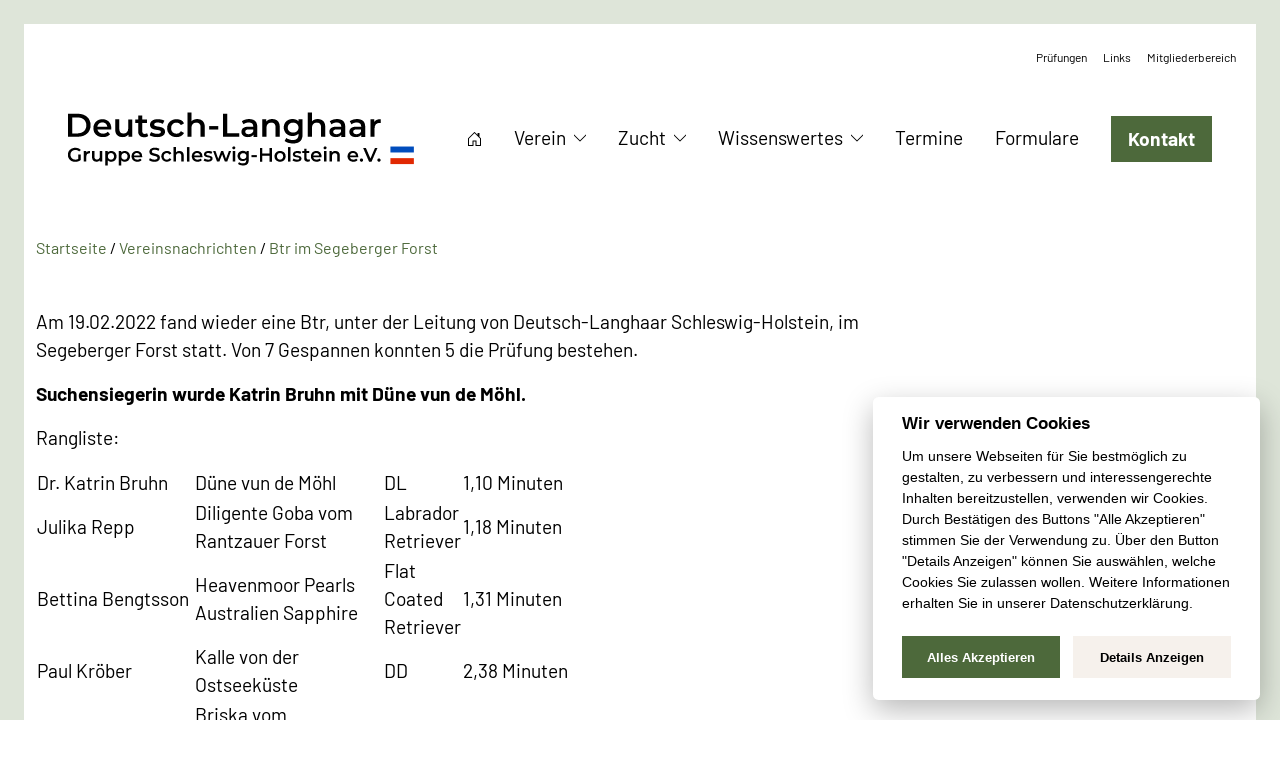

--- FILE ---
content_type: text/html; charset=UTF-8
request_url: https://www.deutschlanghaar.de/btr-im-segeberger-forst/
body_size: 5820
content:
<!doctype html>
<html lang="de" prefix="og: https://ogp.me/ns#">
<head>
<meta charset="UTF-8">
<meta name="viewport" content="width=device-width, initial-scale=1">
<link rel="profile" href="https://gmpg.org/xfn/11">

<!-- Favicons -->
<link rel="apple-touch-icon-precomposed" sizes="57x57" href="https://www.deutschlanghaar.de/wp-content/themes/dlh/framework/assets/favicons/apple-touch-icon-57x57.png" />
<link rel="apple-touch-icon-precomposed" sizes="114x114" href="https://www.deutschlanghaar.de/wp-content/themes/dlh/framework/assets/favicons/apple-touch-icon-114x114.png" />
<link rel="apple-touch-icon-precomposed" sizes="72x72" href="https://www.deutschlanghaar.de/wp-content/themes/dlh/framework/assets/favicons/apple-touch-icon-72x72.png" />
<link rel="apple-touch-icon-precomposed" sizes="144x144" href="https://www.deutschlanghaar.de/wp-content/themes/dlh/framework/assets/favicons/apple-touch-icon-144x144.png" />
<link rel="apple-touch-icon-precomposed" sizes="120x120" href="https://www.deutschlanghaar.de/wp-content/themes/dlh/framework/assets/favicons/apple-touch-icon-120x120.png" />
<link rel="apple-touch-icon-precomposed" sizes="152x152" href="https://www.deutschlanghaar.de/wp-content/themes/dlh/framework/assets/favicons/apple-touch-icon-152x152.png" />
<link rel="icon" type="image/png" href="https://www.deutschlanghaar.de/wp-content/themes/dlh/framework/assets/favicons/favicon-32x32.png" sizes="32x32" />
<link rel="icon" type="image/png" href="https://www.deutschlanghaar.de/wp-content/themes/dlh/framework/assets/favicons/favicon-16x16.png" sizes="16x16" />
<meta name="application-name" content="Deutsch-Langhaar Gruppe Schleswig-Holstein e.V."/>
<meta name="msapplication-TileColor" content="#FFFFFF" />
<meta name="msapplication-TileImage" content="https://www.deutschlanghaar.de/wp-content/themes/dlh/framework/assets/favicons/mstile-144x144.png" />



<!-- Suchmaschinen-Optimierung durch Rank Math PRO - https://rankmath.com/ -->
<title>Btr im Segeberger Forst - Deutsch-Langhaar Gruppe Schleswig-Holstein e.V.</title>
<meta name="description" content="Am 19.02.2022 fand wieder eine Btr, unter der Leitung von Deutsch-Langhaar Schleswig-Holstein, im Segeberger Forst statt. Von 7 Gespannen konnten 5 die"/>
<meta name="robots" content="follow, index, max-snippet:-1, max-video-preview:-1, max-image-preview:large"/>
<link rel="canonical" href="https://www.deutschlanghaar.de/btr-im-segeberger-forst/" />
<meta property="og:locale" content="de_DE" />
<meta property="og:type" content="article" />
<meta property="og:title" content="Btr im Segeberger Forst - Deutsch-Langhaar Gruppe Schleswig-Holstein e.V." />
<meta property="og:description" content="Am 19.02.2022 fand wieder eine Btr, unter der Leitung von Deutsch-Langhaar Schleswig-Holstein, im Segeberger Forst statt. Von 7 Gespannen konnten 5 die" />
<meta property="og:url" content="https://www.deutschlanghaar.de/btr-im-segeberger-forst/" />
<meta property="og:site_name" content="Deutsch-Langhaar Gruppe Schleswig-Holstein e.V." />
<meta property="article:section" content="Vereinsnachrichten" />
<meta property="og:updated_time" content="2022-09-22T10:27:21+00:00" />
<meta property="og:image" content="https://www.deutschlanghaar.de/wp-content/uploads/2022/09/dlh-hero.jpg" />
<meta property="og:image:secure_url" content="https://www.deutschlanghaar.de/wp-content/uploads/2022/09/dlh-hero.jpg" />
<meta property="og:image:width" content="2000" />
<meta property="og:image:height" content="800" />
<meta property="og:image:alt" content="Btr im Segeberger Forst" />
<meta property="og:image:type" content="image/jpeg" />
<meta name="twitter:card" content="summary_large_image" />
<meta name="twitter:title" content="Btr im Segeberger Forst - Deutsch-Langhaar Gruppe Schleswig-Holstein e.V." />
<meta name="twitter:description" content="Am 19.02.2022 fand wieder eine Btr, unter der Leitung von Deutsch-Langhaar Schleswig-Holstein, im Segeberger Forst statt. Von 7 Gespannen konnten 5 die" />
<meta name="twitter:image" content="https://www.deutschlanghaar.de/wp-content/uploads/2022/09/dlh-hero.jpg" />
<meta name="twitter:label1" content="Verfasst von" />
<meta name="twitter:data1" content="dev" />
<meta name="twitter:label2" content="Zeit zum Lesen" />
<meta name="twitter:data2" content="Weniger als eine Minute" />
<!-- /Rank Math WordPress SEO Plugin -->

<link rel='stylesheet' id='wp-block-library-css' href='https://www.deutschlanghaar.de/wp-includes/css/dist/block-library/style.min.css?ver=6.3.7' media='all' />
<style id='classic-theme-styles-inline-css'>
/*! This file is auto-generated */
.wp-block-button__link{color:#fff;background-color:#32373c;border-radius:9999px;box-shadow:none;text-decoration:none;padding:calc(.667em + 2px) calc(1.333em + 2px);font-size:1.125em}.wp-block-file__button{background:#32373c;color:#fff;text-decoration:none}
</style>
<style id='global-styles-inline-css'>
body{--wp--preset--color--black: #000000;--wp--preset--color--cyan-bluish-gray: #abb8c3;--wp--preset--color--white: #ffffff;--wp--preset--color--pale-pink: #f78da7;--wp--preset--color--vivid-red: #cf2e2e;--wp--preset--color--luminous-vivid-orange: #ff6900;--wp--preset--color--luminous-vivid-amber: #fcb900;--wp--preset--color--light-green-cyan: #7bdcb5;--wp--preset--color--vivid-green-cyan: #00d084;--wp--preset--color--pale-cyan-blue: #8ed1fc;--wp--preset--color--vivid-cyan-blue: #0693e3;--wp--preset--color--vivid-purple: #9b51e0;--wp--preset--gradient--vivid-cyan-blue-to-vivid-purple: linear-gradient(135deg,rgba(6,147,227,1) 0%,rgb(155,81,224) 100%);--wp--preset--gradient--light-green-cyan-to-vivid-green-cyan: linear-gradient(135deg,rgb(122,220,180) 0%,rgb(0,208,130) 100%);--wp--preset--gradient--luminous-vivid-amber-to-luminous-vivid-orange: linear-gradient(135deg,rgba(252,185,0,1) 0%,rgba(255,105,0,1) 100%);--wp--preset--gradient--luminous-vivid-orange-to-vivid-red: linear-gradient(135deg,rgba(255,105,0,1) 0%,rgb(207,46,46) 100%);--wp--preset--gradient--very-light-gray-to-cyan-bluish-gray: linear-gradient(135deg,rgb(238,238,238) 0%,rgb(169,184,195) 100%);--wp--preset--gradient--cool-to-warm-spectrum: linear-gradient(135deg,rgb(74,234,220) 0%,rgb(151,120,209) 20%,rgb(207,42,186) 40%,rgb(238,44,130) 60%,rgb(251,105,98) 80%,rgb(254,248,76) 100%);--wp--preset--gradient--blush-light-purple: linear-gradient(135deg,rgb(255,206,236) 0%,rgb(152,150,240) 100%);--wp--preset--gradient--blush-bordeaux: linear-gradient(135deg,rgb(254,205,165) 0%,rgb(254,45,45) 50%,rgb(107,0,62) 100%);--wp--preset--gradient--luminous-dusk: linear-gradient(135deg,rgb(255,203,112) 0%,rgb(199,81,192) 50%,rgb(65,88,208) 100%);--wp--preset--gradient--pale-ocean: linear-gradient(135deg,rgb(255,245,203) 0%,rgb(182,227,212) 50%,rgb(51,167,181) 100%);--wp--preset--gradient--electric-grass: linear-gradient(135deg,rgb(202,248,128) 0%,rgb(113,206,126) 100%);--wp--preset--gradient--midnight: linear-gradient(135deg,rgb(2,3,129) 0%,rgb(40,116,252) 100%);--wp--preset--font-size--small: 13px;--wp--preset--font-size--medium: 20px;--wp--preset--font-size--large: 36px;--wp--preset--font-size--x-large: 42px;--wp--preset--spacing--20: 0.44rem;--wp--preset--spacing--30: 0.67rem;--wp--preset--spacing--40: 1rem;--wp--preset--spacing--50: 1.5rem;--wp--preset--spacing--60: 2.25rem;--wp--preset--spacing--70: 3.38rem;--wp--preset--spacing--80: 5.06rem;--wp--preset--shadow--natural: 6px 6px 9px rgba(0, 0, 0, 0.2);--wp--preset--shadow--deep: 12px 12px 50px rgba(0, 0, 0, 0.4);--wp--preset--shadow--sharp: 6px 6px 0px rgba(0, 0, 0, 0.2);--wp--preset--shadow--outlined: 6px 6px 0px -3px rgba(255, 255, 255, 1), 6px 6px rgba(0, 0, 0, 1);--wp--preset--shadow--crisp: 6px 6px 0px rgba(0, 0, 0, 1);}:where(.is-layout-flex){gap: 0.5em;}:where(.is-layout-grid){gap: 0.5em;}body .is-layout-flow > .alignleft{float: left;margin-inline-start: 0;margin-inline-end: 2em;}body .is-layout-flow > .alignright{float: right;margin-inline-start: 2em;margin-inline-end: 0;}body .is-layout-flow > .aligncenter{margin-left: auto !important;margin-right: auto !important;}body .is-layout-constrained > .alignleft{float: left;margin-inline-start: 0;margin-inline-end: 2em;}body .is-layout-constrained > .alignright{float: right;margin-inline-start: 2em;margin-inline-end: 0;}body .is-layout-constrained > .aligncenter{margin-left: auto !important;margin-right: auto !important;}body .is-layout-constrained > :where(:not(.alignleft):not(.alignright):not(.alignfull)){max-width: var(--wp--style--global--content-size);margin-left: auto !important;margin-right: auto !important;}body .is-layout-constrained > .alignwide{max-width: var(--wp--style--global--wide-size);}body .is-layout-flex{display: flex;}body .is-layout-flex{flex-wrap: wrap;align-items: center;}body .is-layout-flex > *{margin: 0;}body .is-layout-grid{display: grid;}body .is-layout-grid > *{margin: 0;}:where(.wp-block-columns.is-layout-flex){gap: 2em;}:where(.wp-block-columns.is-layout-grid){gap: 2em;}:where(.wp-block-post-template.is-layout-flex){gap: 1.25em;}:where(.wp-block-post-template.is-layout-grid){gap: 1.25em;}.has-black-color{color: var(--wp--preset--color--black) !important;}.has-cyan-bluish-gray-color{color: var(--wp--preset--color--cyan-bluish-gray) !important;}.has-white-color{color: var(--wp--preset--color--white) !important;}.has-pale-pink-color{color: var(--wp--preset--color--pale-pink) !important;}.has-vivid-red-color{color: var(--wp--preset--color--vivid-red) !important;}.has-luminous-vivid-orange-color{color: var(--wp--preset--color--luminous-vivid-orange) !important;}.has-luminous-vivid-amber-color{color: var(--wp--preset--color--luminous-vivid-amber) !important;}.has-light-green-cyan-color{color: var(--wp--preset--color--light-green-cyan) !important;}.has-vivid-green-cyan-color{color: var(--wp--preset--color--vivid-green-cyan) !important;}.has-pale-cyan-blue-color{color: var(--wp--preset--color--pale-cyan-blue) !important;}.has-vivid-cyan-blue-color{color: var(--wp--preset--color--vivid-cyan-blue) !important;}.has-vivid-purple-color{color: var(--wp--preset--color--vivid-purple) !important;}.has-black-background-color{background-color: var(--wp--preset--color--black) !important;}.has-cyan-bluish-gray-background-color{background-color: var(--wp--preset--color--cyan-bluish-gray) !important;}.has-white-background-color{background-color: var(--wp--preset--color--white) !important;}.has-pale-pink-background-color{background-color: var(--wp--preset--color--pale-pink) !important;}.has-vivid-red-background-color{background-color: var(--wp--preset--color--vivid-red) !important;}.has-luminous-vivid-orange-background-color{background-color: var(--wp--preset--color--luminous-vivid-orange) !important;}.has-luminous-vivid-amber-background-color{background-color: var(--wp--preset--color--luminous-vivid-amber) !important;}.has-light-green-cyan-background-color{background-color: var(--wp--preset--color--light-green-cyan) !important;}.has-vivid-green-cyan-background-color{background-color: var(--wp--preset--color--vivid-green-cyan) !important;}.has-pale-cyan-blue-background-color{background-color: var(--wp--preset--color--pale-cyan-blue) !important;}.has-vivid-cyan-blue-background-color{background-color: var(--wp--preset--color--vivid-cyan-blue) !important;}.has-vivid-purple-background-color{background-color: var(--wp--preset--color--vivid-purple) !important;}.has-black-border-color{border-color: var(--wp--preset--color--black) !important;}.has-cyan-bluish-gray-border-color{border-color: var(--wp--preset--color--cyan-bluish-gray) !important;}.has-white-border-color{border-color: var(--wp--preset--color--white) !important;}.has-pale-pink-border-color{border-color: var(--wp--preset--color--pale-pink) !important;}.has-vivid-red-border-color{border-color: var(--wp--preset--color--vivid-red) !important;}.has-luminous-vivid-orange-border-color{border-color: var(--wp--preset--color--luminous-vivid-orange) !important;}.has-luminous-vivid-amber-border-color{border-color: var(--wp--preset--color--luminous-vivid-amber) !important;}.has-light-green-cyan-border-color{border-color: var(--wp--preset--color--light-green-cyan) !important;}.has-vivid-green-cyan-border-color{border-color: var(--wp--preset--color--vivid-green-cyan) !important;}.has-pale-cyan-blue-border-color{border-color: var(--wp--preset--color--pale-cyan-blue) !important;}.has-vivid-cyan-blue-border-color{border-color: var(--wp--preset--color--vivid-cyan-blue) !important;}.has-vivid-purple-border-color{border-color: var(--wp--preset--color--vivid-purple) !important;}.has-vivid-cyan-blue-to-vivid-purple-gradient-background{background: var(--wp--preset--gradient--vivid-cyan-blue-to-vivid-purple) !important;}.has-light-green-cyan-to-vivid-green-cyan-gradient-background{background: var(--wp--preset--gradient--light-green-cyan-to-vivid-green-cyan) !important;}.has-luminous-vivid-amber-to-luminous-vivid-orange-gradient-background{background: var(--wp--preset--gradient--luminous-vivid-amber-to-luminous-vivid-orange) !important;}.has-luminous-vivid-orange-to-vivid-red-gradient-background{background: var(--wp--preset--gradient--luminous-vivid-orange-to-vivid-red) !important;}.has-very-light-gray-to-cyan-bluish-gray-gradient-background{background: var(--wp--preset--gradient--very-light-gray-to-cyan-bluish-gray) !important;}.has-cool-to-warm-spectrum-gradient-background{background: var(--wp--preset--gradient--cool-to-warm-spectrum) !important;}.has-blush-light-purple-gradient-background{background: var(--wp--preset--gradient--blush-light-purple) !important;}.has-blush-bordeaux-gradient-background{background: var(--wp--preset--gradient--blush-bordeaux) !important;}.has-luminous-dusk-gradient-background{background: var(--wp--preset--gradient--luminous-dusk) !important;}.has-pale-ocean-gradient-background{background: var(--wp--preset--gradient--pale-ocean) !important;}.has-electric-grass-gradient-background{background: var(--wp--preset--gradient--electric-grass) !important;}.has-midnight-gradient-background{background: var(--wp--preset--gradient--midnight) !important;}.has-small-font-size{font-size: var(--wp--preset--font-size--small) !important;}.has-medium-font-size{font-size: var(--wp--preset--font-size--medium) !important;}.has-large-font-size{font-size: var(--wp--preset--font-size--large) !important;}.has-x-large-font-size{font-size: var(--wp--preset--font-size--x-large) !important;}
.wp-block-navigation a:where(:not(.wp-element-button)){color: inherit;}
:where(.wp-block-post-template.is-layout-flex){gap: 1.25em;}:where(.wp-block-post-template.is-layout-grid){gap: 1.25em;}
:where(.wp-block-columns.is-layout-flex){gap: 2em;}:where(.wp-block-columns.is-layout-grid){gap: 2em;}
.wp-block-pullquote{font-size: 1.5em;line-height: 1.6;}
</style>
<link rel='stylesheet' id='contact-form-7-css' href='https://www.deutschlanghaar.de/wp-content/plugins/contact-form-7/includes/css/styles.css?ver=5.8.7' media='all' />
<link rel='stylesheet' id='wpps-fonts-css' href='https://www.deutschlanghaar.de/wp-content/plugins/wp-edit-password-protected/assets/css/wpps-fonts.css?ver=1.2.6' media='all' />
<link rel='stylesheet' id='wppps-style-css' href='https://www.deutschlanghaar.de/wp-content/plugins/wp-edit-password-protected/assets/css/wppps-style.css?ver=1.2.6' media='all' />
<link rel='stylesheet' id='dlh-style-css' href='https://www.deutschlanghaar.de/wp-content/themes/dlh/style.css?ver=1.0.0' media='all' />
<script src='https://www.deutschlanghaar.de/wp-includes/js/jquery/jquery.min.js?ver=3.7.0' id='jquery-core-js'></script>
<script src='https://www.deutschlanghaar.de/wp-includes/js/jquery/jquery-migrate.min.js?ver=3.4.1' id='jquery-migrate-js'></script>
<link rel="https://api.w.org/" href="https://www.deutschlanghaar.de/wp-json/" /><link rel="alternate" type="application/json" href="https://www.deutschlanghaar.de/wp-json/wp/v2/posts/231" /><link rel="EditURI" type="application/rsd+xml" title="RSD" href="https://www.deutschlanghaar.de/xmlrpc.php?rsd" />
<meta name="generator" content="WordPress 6.3.7" />
<link rel='shortlink' href='https://www.deutschlanghaar.de/?p=231' />
<link rel="alternate" type="application/json+oembed" href="https://www.deutschlanghaar.de/wp-json/oembed/1.0/embed?url=https%3A%2F%2Fwww.deutschlanghaar.de%2Fbtr-im-segeberger-forst%2F" />
<link rel="alternate" type="text/xml+oembed" href="https://www.deutschlanghaar.de/wp-json/oembed/1.0/embed?url=https%3A%2F%2Fwww.deutschlanghaar.de%2Fbtr-im-segeberger-forst%2F&#038;format=xml" />
<style id="kirki-inline-styles"></style></head>

<body class="post-template-default single single-post postid-231 single-format-standard">

<div id="app" class="dlh__site">

	<div class="dlh__topbar">
		<nav class="nav">
			<div class="container d-flex justify-content-end align-items-center">

				<ul id="menu-topbar" class="nav"><li  id="menu-item-54" class="menu-item menu-item-type-post_type menu-item-object-page nav-item nav-item-54"><a href="https://www.deutschlanghaar.de/pruefungen/" class="nav-link ">Prüfungen</a></li>
<li  id="menu-item-606" class="menu-item menu-item-type-post_type menu-item-object-page nav-item nav-item-606"><a href="https://www.deutschlanghaar.de/links/" class="nav-link ">Links</a></li>
<li  id="menu-item-52" class="menu-item menu-item-type-post_type menu-item-object-page nav-item nav-item-52"><a href="https://www.deutschlanghaar.de/mitgliederbereich/" class="nav-link ">Mitgliederbereich</a></li>
</ul>
			</div> <!-- .container -->
		</nav>
	</div> <!-- .dlh__topbar -->

	<header id="header" class="dlh__header">

		<nav class="navbar navbar-light navbar-expand-lg">
		    <div class="container d-flex flex-wrap justify-space-between">

		        <a class="logo d-flex align-items-center me-md-auto text-decoration-none" href="https://www.deutschlanghaar.de">
							<img class="svg" src="https://www.deutschlanghaar.de/wp-content/themes/dlh/framework/assets/img/logo.svg" alt="Deutsch-Langhaar Gruppe Schleswig-Holstein e.V." width="350">
						</a>

		        <button class="navbar-toggler" type="button" data-bs-toggle="collapse" data-bs-target="#primary__menu">
							<span class="navbar-toggler-icon">
								<span></span>
							</span>
		        </button>

		        <div class="collapse navbar-collapse justify-content-end" id="primary__menu">
		            <ul id="menu-hauptmenue" class="navbar-nav"><li  id="menu-item-8" class="menu-item menu-item-type-post_type menu-item-object-page menu-item-home nav-item nav-item-8"><a href="https://www.deutschlanghaar.de/" class="nav-link ">Startseite</a></li>
<li  id="menu-item-28" class="menu-item menu-item-type-post_type menu-item-object-page menu-item-has-children dropdown has-megamenu nav-item nav-item-28"><a href="https://www.deutschlanghaar.de/verein/" class="nav-link  dropdown-arrow" data-bs-toggle="dropdown" aria-haspopup="true" aria-expanded="false">Verein</a>
<ul class="dropdown-menu  depth_0">
	<li  id="menu-item-407" class="menu-item menu-item-type-post_type menu-item-object-page nav-item nav-item-407"><a href="https://www.deutschlanghaar.de/ansprechpartner/" class="dropdown-item ">Ansprechpartner</a></li>
	<li  id="menu-item-623" class="menu-item menu-item-type-post_type menu-item-object-page nav-item nav-item-623"><a href="https://www.deutschlanghaar.de/partner/" class="dropdown-item ">Partner</a></li>
	<li  id="menu-item-408" class="menu-item menu-item-type-post_type menu-item-object-page nav-item nav-item-408"><a href="https://www.deutschlanghaar.de/satzung/" class="dropdown-item ">Satzung</a></li>
	<li  id="menu-item-5447" class="menu-item menu-item-type-post_type menu-item-object-page nav-item nav-item-5447"><a href="https://www.deutschlanghaar.de/?page_id=5444" class="dropdown-item ">Hundevermittlung</a></li>
</ul>
</li>
<li  id="menu-item-29" class="menu-item menu-item-type-post_type menu-item-object-page menu-item-has-children dropdown has-megamenu nav-item nav-item-29"><a href="https://www.deutschlanghaar.de/zucht/" class="nav-link  dropdown-arrow" data-bs-toggle="dropdown" aria-haspopup="true" aria-expanded="false">Zucht</a>
<ul class="dropdown-menu  depth_0">
	<li  id="menu-item-324" class="menu-item menu-item-type-post_type menu-item-object-page nav-item nav-item-324"><a href="https://www.deutschlanghaar.de/zucht/zuchthunde/" class="dropdown-item ">Zuchthunde</a></li>
	<li  id="menu-item-5343" class="menu-item menu-item-type-post_type menu-item-object-page nav-item nav-item-5343"><a href="https://www.deutschlanghaar.de/wurferwartungen/" class="dropdown-item ">Wurferwartung</a></li>
	<li  id="menu-item-323" class="menu-item menu-item-type-post_type menu-item-object-page nav-item nav-item-323"><a href="https://www.deutschlanghaar.de/welpen/" class="dropdown-item ">Welpen</a></li>
	<li  id="menu-item-662" class="menu-item menu-item-type-post_type menu-item-object-page nav-item nav-item-662"><a href="https://www.deutschlanghaar.de/zucht/zwingerberichte/" class="dropdown-item ">Zwingerberichte</a></li>
</ul>
</li>
<li  id="menu-item-521" class="menu-item menu-item-type-post_type menu-item-object-page menu-item-has-children dropdown has-megamenu nav-item nav-item-521"><a href="https://www.deutschlanghaar.de/wissenswertes/" class="nav-link  dropdown-arrow" data-bs-toggle="dropdown" aria-haspopup="true" aria-expanded="false">Wissenswertes</a>
<ul class="dropdown-menu  depth_0">
	<li  id="menu-item-31" class="menu-item menu-item-type-post_type menu-item-object-page nav-item nav-item-31"><a href="https://www.deutschlanghaar.de/rasseportrait/" class="dropdown-item ">Rasseportrait</a></li>
	<li  id="menu-item-30" class="menu-item menu-item-type-post_type menu-item-object-page nav-item nav-item-30"><a href="https://www.deutschlanghaar.de/pruefungen/" class="dropdown-item ">Prüfungen</a></li>
	<li  id="menu-item-41" class="menu-item menu-item-type-post_type menu-item-object-page nav-item nav-item-41"><a href="https://www.deutschlanghaar.de/zuchtzulassungen/" class="dropdown-item ">Zuchtzulassungen</a></li>
	<li  id="menu-item-529" class="menu-item menu-item-type-post_type menu-item-object-page nav-item nav-item-529"><a href="https://www.deutschlanghaar.de/messe/" class="dropdown-item ">Messe</a></li>
	<li  id="menu-item-6192" class="menu-item menu-item-type-post_type menu-item-object-page nav-item nav-item-6192"><a href="https://www.deutschlanghaar.de/schorlemer-bedingungen/" class="dropdown-item ">Schorlemer Bedingungen</a></li>
</ul>
</li>
<li  id="menu-item-32" class="menu-item menu-item-type-post_type menu-item-object-page nav-item nav-item-32"><a href="https://www.deutschlanghaar.de/termine/" class="nav-link ">Termine</a></li>
<li  id="menu-item-33" class="menu-item menu-item-type-post_type menu-item-object-page nav-item nav-item-33"><a href="https://www.deutschlanghaar.de/formulare/" class="nav-link ">Formulare</a></li>
<li  id="menu-item-48" class="btn-cta menu-item menu-item-type-post_type menu-item-object-page nav-item nav-item-48"><a href="https://www.deutschlanghaar.de/kontakt/" class="nav-link ">Kontakt</a></li>
</ul>
		        </div>
		    </div>

		</nav>

	</header>

<main id="main" class="dlh__main">

	
<div id="breadcrumbs">
  <div class="container">
    <div class="row">
      <div class="col-12">
        <nav aria-label="breadcrumbs" class="rank-math-breadcrumb"><p><a href="https://www.deutschlanghaar.de/">Startseite</a><span class="separator"> / </span><a href="https://www.deutschlanghaar.de/category/vereinsnachrichten/">Vereinsnachrichten</a><span class="separator"> / </span><span class="last">Btr im Segeberger Forst</span></p></nav>      </div>
    </div>
  </div>
</div>

	
  <div class="container">
    <div class="row">
      <div class="col-lg-9 col-12">
        <div class="mb-5">

          <div class="single__content">

						 

						<p>Am 19.02.2022 fand wieder eine Btr, unter der Leitung von Deutsch-Langhaar Schleswig-Holstein, im Segeberger Forst statt. Von 7 Gespannen konnten 5 die Prüfung bestehen.</p>
<p><strong>Suchensiegerin wurde Katrin Bruhn mit Düne vun de Möhl.</strong></p>
<p>Rangliste:</p>
<table>
<tbody>
<tr>
<td width="158">Dr. Katrin Bruhn</td>
<td width="189">Düne vun de Möhl</td>
<td width="66">DL</td>
<td width="113">1,10 Minuten</td>
</tr>
<tr>
<td width="158">Julika Repp</td>
<td width="189">Diligente Goba vom Rantzauer Forst</td>
<td width="66">Labrador Retriever</td>
<td width="113">1,18 Minuten</td>
</tr>
<tr>
<td width="158">Bettina Bengtsson</td>
<td width="189">Heavenmoor Pearls Australien Sapphire</td>
<td width="66">Flat Coated Retriever</td>
<td width="113">1,31 Minuten</td>
</tr>
<tr>
<td width="158">Paul Kröber</td>
<td width="189">Kalle von der Ostseeküste</td>
<td width="66">DD</td>
<td width="113">2,38 Minuten</td>
</tr>
<tr>
<td width="158">Kai Petersen</td>
<td width="189">Briska vom Rießelbach</td>
<td width="66">DD</td>
<td width="113">6,08 Minuten</td>
</tr>
<tr>
<td width="158">Sandra von Windheim</td>
<td width="189">Dorle vun de Möhl</td>
<td width="66">DL</td>
<td width="113">&#8211;</td>
</tr>
<tr>
<td width="158">Sven Böttcher</td>
<td width="189">Fanny vom Wagnersgrund</td>
<td width="66">Magyar Vizla</td>
<td width="113">&#8211;</td>
</tr>
</tbody>
</table>
<p>Den Richtern und allen Teilnehmern hat diese Veranstaltung viel Spaß gebracht. Im nächsten Jahr werden wir wieder eine Btr ausrichten.</p>

        </div> <!-- .article__grid_item_content -->

        </div> <!-- .article__grid_item -->
      </div> <!-- .col -->
    </div>
  </div>

</main>



</div> <!-- .core -->

<footer id="footer" class="dlh__footer">

  <div class="footer__content">
    <div class="container">
      <div class="row">

        <div class="col-lg-4 col-12 me-auto">
          <div class="footer__cta mb-5 mb-xl-0">
            <h5 class="headline h3 fw-bold">Deutsch-Langhaar Gruppe<br>Schleswig-Holstein e.V.</h5>            <a href="https://www.deutschlanghaar.de/kontakt/" class="btn btn-primary mt-4">Kontakt aufnehmen</a>          </div>
        </div>

                              <div class="col-lg-2 col-md-4 col-12">
              <div class="footer__widget">
                <h5 class="headline fw-bold">Verein</h5>
                <ul class="list-unstyled">
                                      <li class="link"><a href="https://www.deutschlanghaar.de/ansprechpartner/" >Ansprechpartner</a></li>
                                      <li class="link"><a href="https://www.deutschlanghaar.de/formulare/" >Formulare</a></li>
                                      <li class="link"><a href="https://www.deutschlanghaar.de/datenschutz/" >Datenschutz</a></li>
                                  </ul>
              </div> <!-- .link__list -->
            </div> <!-- .col -->

                        <div class="col-lg-2 col-md-4 col-12">
              <div class="footer__widget">
                <h5 class="headline fw-bold">Zucht</h5>
                <ul class="list-unstyled">
                                      <li class="link"><a href="https://www.deutschlanghaar.de/zucht/zuchthunde/" >Zuchthunde</a></li>
                                      <li class="link"><a href="https://www.deutschlanghaar.de/welpen/" >Welpen</a></li>
                                      <li class="link"><a href="https://www.deutschlanghaar.de/zucht/zwingerberichte/" >Zwingerberichte</a></li>
                                  </ul>
              </div> <!-- .link__list -->
            </div> <!-- .col -->

                        <div class="col-lg-2 col-md-4 col-12">
              <div class="footer__widget">
                <h5 class="headline fw-bold">Wissenwertes</h5>
                <ul class="list-unstyled">
                                      <li class="link"><a href="https://www.deutschlanghaar.de/rasseportrait/" >Rasseportrait</a></li>
                                      <li class="link"><a href="https://www.deutschlanghaar.de/pruefungen/" >Prüfungen</a></li>
                                  </ul>
              </div> <!-- .link__list -->
            </div> <!-- .col -->

                              
        <div class="col-12">
          <hr class="footer__divider">
        </div> <!-- .col -->

        <div class="col-12">

          <div class="footer__navigation">
            <ul id="menu-footer" class="nav menu justify-content-center w-100"><li id="menu-item-46" class="menu-item menu-item-type-post_type menu-item-object-page menu-item-46 nav-link"><a href="https://www.deutschlanghaar.de/kontakt/">Kontakt</a></li>
<li id="menu-item-45" class="menu-item menu-item-type-post_type menu-item-object-page menu-item-45 nav-link"><a href="https://www.deutschlanghaar.de/impressum/">Impressum</a></li>
<li id="menu-item-5257" class="menu-item menu-item-type-post_type menu-item-object-page menu-item-privacy-policy menu-item-5257 nav-link"><a rel="privacy-policy" href="https://www.deutschlanghaar.de/datenschutz/">Datenschutz</a></li>
</ul>          </div>

                      <div class="footer__copyright">
              <p><span class="copyright">©2026</span> Deutsch-Langhaar Gruppe Schleswig-Holstein e.V.</p>
            </div>
          
        </div> <!-- .col -->

      </div> <!-- .row -->
    </div> <!-- .container -->
  </div>

  <div class="footer__top_scroll">
      <div class="top_scroll">
          <a href="#page" title="Nach oben">
            <img class="svg icon-white" height="45" width="45" src="https://www.deutschlanghaar.de/wp-content/themes/dlh/framework/assets/icons/bootstrap/chevron-up.svg" alt="Home">
          </a>
      </div>
  </div>

      <div class="dlh__side_contact">
              <ul class="list-unstyled">
                      <li>
              <a href="https://www.deutschlanghaar.de/">
                <span class="icon"><img class="svg icon-white" height="16" width="16" src="https://www.deutschlanghaar.de/wp-content/uploads/2022/09/house-door.svg" alt="Startseite"></span>
                <span class="value">Startseite</span>              </a>
            </li>
                      <li>
              <a href="https://www.deutschlanghaar.de/termine/">
                <span class="icon"><img class="svg icon-white" height="16" width="16" src="https://www.deutschlanghaar.de/wp-content/uploads/2022/09/calendar3.svg" alt="Terminübersicht"></span>
                <span class="value">Terminübersicht</span>              </a>
            </li>
                    </ul>
          </div>
  
  
</footer>



<script src='https://www.deutschlanghaar.de/wp-content/plugins/contact-form-7/includes/swv/js/index.js?ver=5.8.7' id='swv-js'></script>
<script id='contact-form-7-js-extra'>
var wpcf7 = {"api":{"root":"https:\/\/www.deutschlanghaar.de\/wp-json\/","namespace":"contact-form-7\/v1"}};
</script>
<script src='https://www.deutschlanghaar.de/wp-content/plugins/contact-form-7/includes/js/index.js?ver=5.8.7' id='contact-form-7-js'></script>
<script src='https://www.deutschlanghaar.de/wp-content/themes/dlh/framework/assets/js/core.min.js?ver=1.0.0' id='core-js-js'></script>

</body>
</html>


--- FILE ---
content_type: application/javascript
request_url: https://www.deutschlanghaar.de/wp-content/themes/dlh/framework/assets/js/core.min.js?ver=1.0.0
body_size: 220207
content:
/*!
  * Bootstrap v5.1.3 (https://getbootstrap.com/)
  * Copyright 2011-2021 The Bootstrap Authors (https://github.com/twbs/bootstrap/graphs/contributors)
  * Licensed under MIT (https://github.com/twbs/bootstrap/blob/main/LICENSE)
  */
!function(t,e){"object"==typeof exports&&"undefined"!=typeof module?module.exports=e(require("@popperjs/core")):"function"==typeof define&&define.amd?define(["@popperjs/core"],e):(t="undefined"!=typeof globalThis?globalThis:t||self).bootstrap=e(t.Popper)}(this,(function(t){"use strict";const e=function(t){if(t&&t.__esModule)return t;const e=Object.create(null);if(t)for(const i in t)if("default"!==i){const n=Object.getOwnPropertyDescriptor(t,i);Object.defineProperty(e,i,n.get?n:{enumerable:!0,get:()=>t[i]})}return e.default=t,Object.freeze(e)}(t),i="transitionend",n=t=>{let e=t.getAttribute("data-bs-target");if(!e||"#"===e){let i=t.getAttribute("href");if(!i||!i.includes("#")&&!i.startsWith("."))return null;i.includes("#")&&!i.startsWith("#")&&(i=`#${i.split("#")[1]}`),e=i&&"#"!==i?i.trim():null}return e},s=t=>{const e=n(t);return e&&document.querySelector(e)?e:null},o=t=>{const e=n(t);return e?document.querySelector(e):null},a=t=>{t.dispatchEvent(new Event(i))},r=t=>!(!t||"object"!=typeof t)&&(void 0!==t.jquery&&(t=t[0]),void 0!==t.nodeType),l=t=>r(t)?t.jquery?t[0]:t:"string"==typeof t&&t.length>0?document.querySelector(t):null,c=(t,e,i)=>{Object.keys(i).forEach((n=>{const s=i[n],o=e[n],a=o&&r(o)?"element":null==(l=o)?`${l}`:{}.toString.call(l).match(/\s([a-z]+)/i)[1].toLowerCase();var l;if(!new RegExp(s).test(a))throw new TypeError(`${t.toUpperCase()}: Option "${n}" provided type "${a}" but expected type "${s}".`)}))},h=t=>!(!r(t)||0===t.getClientRects().length)&&"visible"===getComputedStyle(t).getPropertyValue("visibility"),d=t=>!t||t.nodeType!==Node.ELEMENT_NODE||!!t.classList.contains("disabled")||(void 0!==t.disabled?t.disabled:t.hasAttribute("disabled")&&"false"!==t.getAttribute("disabled")),u=t=>{if(!document.documentElement.attachShadow)return null;if("function"==typeof t.getRootNode){const e=t.getRootNode();return e instanceof ShadowRoot?e:null}return t instanceof ShadowRoot?t:t.parentNode?u(t.parentNode):null},p=()=>{},f=t=>{t.offsetHeight},g=()=>{const{jQuery:t}=window;return t&&!document.body.hasAttribute("data-bs-no-jquery")?t:null},m=[],v=()=>"rtl"===document.documentElement.dir,y=t=>{var e;e=()=>{const e=g();if(e){const i=t.NAME,n=e.fn[i];e.fn[i]=t.jQueryInterface,e.fn[i].Constructor=t,e.fn[i].noConflict=()=>(e.fn[i]=n,t.jQueryInterface)}},"loading"===document.readyState?(m.length||document.addEventListener("DOMContentLoaded",(()=>{m.forEach((t=>t()))})),m.push(e)):e()},_=t=>{"function"==typeof t&&t()},b=(t,e,n=!0)=>{if(!n)return void _(t);const s=(t=>{if(!t)return 0;let{transitionDuration:e,transitionDelay:i}=window.getComputedStyle(t);const n=Number.parseFloat(e),s=Number.parseFloat(i);return n||s?(e=e.split(",")[0],i=i.split(",")[0],1e3*(Number.parseFloat(e)+Number.parseFloat(i))):0})(e)+5;let o=!1;const r=({target:n})=>{n===e&&(o=!0,e.removeEventListener(i,r),_(t))};e.addEventListener(i,r),setTimeout((()=>{o||a(e)}),s)},w=(t,e,i,n)=>{let s=t.indexOf(e);if(-1===s)return t[!i&&n?t.length-1:0];const o=t.length;return s+=i?1:-1,n&&(s=(s+o)%o),t[Math.max(0,Math.min(s,o-1))]},x=/[^.]*(?=\..*)\.|.*/,C=/\..*/,k=/::\d+$/,E={};let T=1;const S={mouseenter:"mouseover",mouseleave:"mouseout"},A=/^(mouseenter|mouseleave)/i,P=new Set(["click","dblclick","mouseup","mousedown","contextmenu","mousewheel","DOMMouseScroll","mouseover","mouseout","mousemove","selectstart","selectend","keydown","keypress","keyup","orientationchange","touchstart","touchmove","touchend","touchcancel","pointerdown","pointermove","pointerup","pointerleave","pointercancel","gesturestart","gesturechange","gestureend","focus","blur","change","reset","select","submit","focusin","focusout","load","unload","beforeunload","resize","move","DOMContentLoaded","readystatechange","error","abort","scroll"]);function L(t,e){return e&&`${e}::${T++}`||t.uidEvent||T++}function D(t){const e=L(t);return t.uidEvent=e,E[e]=E[e]||{},E[e]}function I(t,e,i=null){const n=Object.keys(t);for(let s=0,o=n.length;s<o;s++){const o=t[n[s]];if(o.originalHandler===e&&o.delegationSelector===i)return o}return null}function O(t,e,i){const n="string"==typeof e,s=n?i:e;let o=M(t);return P.has(o)||(o=t),[n,s,o]}function z(t,e,i,n,s){if("string"!=typeof e||!t)return;if(i||(i=n,n=null),A.test(e)){const t=t=>function(e){if(!e.relatedTarget||e.relatedTarget!==e.delegateTarget&&!e.delegateTarget.contains(e.relatedTarget))return t.call(this,e)};n?n=t(n):i=t(i)}const[o,a,r]=O(e,i,n),l=D(t),c=l[r]||(l[r]={}),h=I(c,a,o?i:null);if(h)return void(h.oneOff=h.oneOff&&s);const d=L(a,e.replace(x,"")),u=o?function(t,e,i){return function n(s){const o=t.querySelectorAll(e);for(let{target:a}=s;a&&a!==this;a=a.parentNode)for(let r=o.length;r--;)if(o[r]===a)return s.delegateTarget=a,n.oneOff&&$.off(t,s.type,e,i),i.apply(a,[s]);return null}}(t,i,n):function(t,e){return function i(n){return n.delegateTarget=t,i.oneOff&&$.off(t,n.type,e),e.apply(t,[n])}}(t,i);u.delegationSelector=o?i:null,u.originalHandler=a,u.oneOff=s,u.uidEvent=d,c[d]=u,t.addEventListener(r,u,o)}function N(t,e,i,n,s){const o=I(e[i],n,s);o&&(t.removeEventListener(i,o,Boolean(s)),delete e[i][o.uidEvent])}function M(t){return t=t.replace(C,""),S[t]||t}const $={on(t,e,i,n){z(t,e,i,n,!1)},one(t,e,i,n){z(t,e,i,n,!0)},off(t,e,i,n){if("string"!=typeof e||!t)return;const[s,o,a]=O(e,i,n),r=a!==e,l=D(t),c=e.startsWith(".");if(void 0!==o){if(!l||!l[a])return;return void N(t,l,a,o,s?i:null)}c&&Object.keys(l).forEach((i=>{!function(t,e,i,n){const s=e[i]||{};Object.keys(s).forEach((o=>{if(o.includes(n)){const n=s[o];N(t,e,i,n.originalHandler,n.delegationSelector)}}))}(t,l,i,e.slice(1))}));const h=l[a]||{};Object.keys(h).forEach((i=>{const n=i.replace(k,"");if(!r||e.includes(n)){const e=h[i];N(t,l,a,e.originalHandler,e.delegationSelector)}}))},trigger(t,e,i){if("string"!=typeof e||!t)return null;const n=g(),s=M(e),o=e!==s,a=P.has(s);let r,l=!0,c=!0,h=!1,d=null;return o&&n&&(r=n.Event(e,i),n(t).trigger(r),l=!r.isPropagationStopped(),c=!r.isImmediatePropagationStopped(),h=r.isDefaultPrevented()),a?(d=document.createEvent("HTMLEvents"),d.initEvent(s,l,!0)):d=new CustomEvent(e,{bubbles:l,cancelable:!0}),void 0!==i&&Object.keys(i).forEach((t=>{Object.defineProperty(d,t,{get:()=>i[t]})})),h&&d.preventDefault(),c&&t.dispatchEvent(d),d.defaultPrevented&&void 0!==r&&r.preventDefault(),d}},R=new Map,j={set(t,e,i){R.has(t)||R.set(t,new Map);const n=R.get(t);n.has(e)||0===n.size?n.set(e,i):console.error(`Bootstrap doesn't allow more than one instance per element. Bound instance: ${Array.from(n.keys())[0]}.`)},get:(t,e)=>R.has(t)&&R.get(t).get(e)||null,remove(t,e){if(!R.has(t))return;const i=R.get(t);i.delete(e),0===i.size&&R.delete(t)}};class H{constructor(t){(t=l(t))&&(this._element=t,j.set(this._element,this.constructor.DATA_KEY,this))}dispose(){j.remove(this._element,this.constructor.DATA_KEY),$.off(this._element,this.constructor.EVENT_KEY),Object.getOwnPropertyNames(this).forEach((t=>{this[t]=null}))}_queueCallback(t,e,i=!0){b(t,e,i)}static getInstance(t){return j.get(l(t),this.DATA_KEY)}static getOrCreateInstance(t,e={}){return this.getInstance(t)||new this(t,"object"==typeof e?e:null)}static get VERSION(){return"5.1.3"}static get NAME(){throw new Error('You have to implement the static method "NAME", for each component!')}static get DATA_KEY(){return`bs.${this.NAME}`}static get EVENT_KEY(){return`.${this.DATA_KEY}`}}const B=(t,e="hide")=>{const i=`click.dismiss${t.EVENT_KEY}`,n=t.NAME;$.on(document,i,`[data-bs-dismiss="${n}"]`,(function(i){if(["A","AREA"].includes(this.tagName)&&i.preventDefault(),d(this))return;const s=o(this)||this.closest(`.${n}`);t.getOrCreateInstance(s)[e]()}))};class F extends H{static get NAME(){return"alert"}close(){if($.trigger(this._element,"close.bs.alert").defaultPrevented)return;this._element.classList.remove("show");const t=this._element.classList.contains("fade");this._queueCallback((()=>this._destroyElement()),this._element,t)}_destroyElement(){this._element.remove(),$.trigger(this._element,"closed.bs.alert"),this.dispose()}static jQueryInterface(t){return this.each((function(){const e=F.getOrCreateInstance(this);if("string"==typeof t){if(void 0===e[t]||t.startsWith("_")||"constructor"===t)throw new TypeError(`No method named "${t}"`);e[t](this)}}))}}B(F,"close"),y(F);const W='[data-bs-toggle="button"]';class U extends H{static get NAME(){return"button"}toggle(){this._element.setAttribute("aria-pressed",this._element.classList.toggle("active"))}static jQueryInterface(t){return this.each((function(){const e=U.getOrCreateInstance(this);"toggle"===t&&e[t]()}))}}function q(t){return"true"===t||"false"!==t&&(t===Number(t).toString()?Number(t):""===t||"null"===t?null:t)}function X(t){return t.replace(/[A-Z]/g,(t=>`-${t.toLowerCase()}`))}$.on(document,"click.bs.button.data-api",W,(t=>{t.preventDefault();const e=t.target.closest(W);U.getOrCreateInstance(e).toggle()})),y(U);const V={setDataAttribute(t,e,i){t.setAttribute(`data-bs-${X(e)}`,i)},removeDataAttribute(t,e){t.removeAttribute(`data-bs-${X(e)}`)},getDataAttributes(t){if(!t)return{};const e={};return Object.keys(t.dataset).filter((t=>t.startsWith("bs"))).forEach((i=>{let n=i.replace(/^bs/,"");n=n.charAt(0).toLowerCase()+n.slice(1,n.length),e[n]=q(t.dataset[i])})),e},getDataAttribute:(t,e)=>q(t.getAttribute(`data-bs-${X(e)}`)),offset(t){const e=t.getBoundingClientRect();return{top:e.top+window.pageYOffset,left:e.left+window.pageXOffset}},position:t=>({top:t.offsetTop,left:t.offsetLeft})},Y={find:(t,e=document.documentElement)=>[].concat(...Element.prototype.querySelectorAll.call(e,t)),findOne:(t,e=document.documentElement)=>Element.prototype.querySelector.call(e,t),children:(t,e)=>[].concat(...t.children).filter((t=>t.matches(e))),parents(t,e){const i=[];let n=t.parentNode;for(;n&&n.nodeType===Node.ELEMENT_NODE&&3!==n.nodeType;)n.matches(e)&&i.push(n),n=n.parentNode;return i},prev(t,e){let i=t.previousElementSibling;for(;i;){if(i.matches(e))return[i];i=i.previousElementSibling}return[]},next(t,e){let i=t.nextElementSibling;for(;i;){if(i.matches(e))return[i];i=i.nextElementSibling}return[]},focusableChildren(t){const e=["a","button","input","textarea","select","details","[tabindex]",'[contenteditable="true"]'].map((t=>`${t}:not([tabindex^="-"])`)).join(", ");return this.find(e,t).filter((t=>!d(t)&&h(t)))}},Z="carousel",K={interval:5e3,keyboard:!0,slide:!1,pause:"hover",wrap:!0,touch:!0},G={interval:"(number|boolean)",keyboard:"boolean",slide:"(boolean|string)",pause:"(string|boolean)",wrap:"boolean",touch:"boolean"},Q="next",J="prev",tt="left",et="right",it={ArrowLeft:et,ArrowRight:tt},nt="slid.bs.carousel",st="active",ot=".active.carousel-item";class at extends H{constructor(t,e){super(t),this._items=null,this._interval=null,this._activeElement=null,this._isPaused=!1,this._isSliding=!1,this.touchTimeout=null,this.touchStartX=0,this.touchDeltaX=0,this._config=this._getConfig(e),this._indicatorsElement=Y.findOne(".carousel-indicators",this._element),this._touchSupported="ontouchstart"in document.documentElement||navigator.maxTouchPoints>0,this._pointerEvent=Boolean(window.PointerEvent),this._addEventListeners()}static get Default(){return K}static get NAME(){return Z}next(){this._slide(Q)}nextWhenVisible(){!document.hidden&&h(this._element)&&this.next()}prev(){this._slide(J)}pause(t){t||(this._isPaused=!0),Y.findOne(".carousel-item-next, .carousel-item-prev",this._element)&&(a(this._element),this.cycle(!0)),clearInterval(this._interval),this._interval=null}cycle(t){t||(this._isPaused=!1),this._interval&&(clearInterval(this._interval),this._interval=null),this._config&&this._config.interval&&!this._isPaused&&(this._updateInterval(),this._interval=setInterval((document.visibilityState?this.nextWhenVisible:this.next).bind(this),this._config.interval))}to(t){this._activeElement=Y.findOne(ot,this._element);const e=this._getItemIndex(this._activeElement);if(t>this._items.length-1||t<0)return;if(this._isSliding)return void $.one(this._element,nt,(()=>this.to(t)));if(e===t)return this.pause(),void this.cycle();const i=t>e?Q:J;this._slide(i,this._items[t])}_getConfig(t){return t={...K,...V.getDataAttributes(this._element),..."object"==typeof t?t:{}},c(Z,t,G),t}_handleSwipe(){const t=Math.abs(this.touchDeltaX);if(t<=40)return;const e=t/this.touchDeltaX;this.touchDeltaX=0,e&&this._slide(e>0?et:tt)}_addEventListeners(){this._config.keyboard&&$.on(this._element,"keydown.bs.carousel",(t=>this._keydown(t))),"hover"===this._config.pause&&($.on(this._element,"mouseenter.bs.carousel",(t=>this.pause(t))),$.on(this._element,"mouseleave.bs.carousel",(t=>this.cycle(t)))),this._config.touch&&this._touchSupported&&this._addTouchEventListeners()}_addTouchEventListeners(){const t=t=>this._pointerEvent&&("pen"===t.pointerType||"touch"===t.pointerType),e=e=>{t(e)?this.touchStartX=e.clientX:this._pointerEvent||(this.touchStartX=e.touches[0].clientX)},i=t=>{this.touchDeltaX=t.touches&&t.touches.length>1?0:t.touches[0].clientX-this.touchStartX},n=e=>{t(e)&&(this.touchDeltaX=e.clientX-this.touchStartX),this._handleSwipe(),"hover"===this._config.pause&&(this.pause(),this.touchTimeout&&clearTimeout(this.touchTimeout),this.touchTimeout=setTimeout((t=>this.cycle(t)),500+this._config.interval))};Y.find(".carousel-item img",this._element).forEach((t=>{$.on(t,"dragstart.bs.carousel",(t=>t.preventDefault()))})),this._pointerEvent?($.on(this._element,"pointerdown.bs.carousel",(t=>e(t))),$.on(this._element,"pointerup.bs.carousel",(t=>n(t))),this._element.classList.add("pointer-event")):($.on(this._element,"touchstart.bs.carousel",(t=>e(t))),$.on(this._element,"touchmove.bs.carousel",(t=>i(t))),$.on(this._element,"touchend.bs.carousel",(t=>n(t))))}_keydown(t){if(/input|textarea/i.test(t.target.tagName))return;const e=it[t.key];e&&(t.preventDefault(),this._slide(e))}_getItemIndex(t){return this._items=t&&t.parentNode?Y.find(".carousel-item",t.parentNode):[],this._items.indexOf(t)}_getItemByOrder(t,e){const i=t===Q;return w(this._items,e,i,this._config.wrap)}_triggerSlideEvent(t,e){const i=this._getItemIndex(t),n=this._getItemIndex(Y.findOne(ot,this._element));return $.trigger(this._element,"slide.bs.carousel",{relatedTarget:t,direction:e,from:n,to:i})}_setActiveIndicatorElement(t){if(this._indicatorsElement){const e=Y.findOne(".active",this._indicatorsElement);e.classList.remove(st),e.removeAttribute("aria-current");const i=Y.find("[data-bs-target]",this._indicatorsElement);for(let e=0;e<i.length;e++)if(Number.parseInt(i[e].getAttribute("data-bs-slide-to"),10)===this._getItemIndex(t)){i[e].classList.add(st),i[e].setAttribute("aria-current","true");break}}}_updateInterval(){const t=this._activeElement||Y.findOne(ot,this._element);if(!t)return;const e=Number.parseInt(t.getAttribute("data-bs-interval"),10);e?(this._config.defaultInterval=this._config.defaultInterval||this._config.interval,this._config.interval=e):this._config.interval=this._config.defaultInterval||this._config.interval}_slide(t,e){const i=this._directionToOrder(t),n=Y.findOne(ot,this._element),s=this._getItemIndex(n),o=e||this._getItemByOrder(i,n),a=this._getItemIndex(o),r=Boolean(this._interval),l=i===Q,c=l?"carousel-item-start":"carousel-item-end",h=l?"carousel-item-next":"carousel-item-prev",d=this._orderToDirection(i);if(o&&o.classList.contains(st))return void(this._isSliding=!1);if(this._isSliding)return;if(this._triggerSlideEvent(o,d).defaultPrevented)return;if(!n||!o)return;this._isSliding=!0,r&&this.pause(),this._setActiveIndicatorElement(o),this._activeElement=o;const u=()=>{$.trigger(this._element,nt,{relatedTarget:o,direction:d,from:s,to:a})};if(this._element.classList.contains("slide")){o.classList.add(h),f(o),n.classList.add(c),o.classList.add(c);const t=()=>{o.classList.remove(c,h),o.classList.add(st),n.classList.remove(st,h,c),this._isSliding=!1,setTimeout(u,0)};this._queueCallback(t,n,!0)}else n.classList.remove(st),o.classList.add(st),this._isSliding=!1,u();r&&this.cycle()}_directionToOrder(t){return[et,tt].includes(t)?v()?t===tt?J:Q:t===tt?Q:J:t}_orderToDirection(t){return[Q,J].includes(t)?v()?t===J?tt:et:t===J?et:tt:t}static carouselInterface(t,e){const i=at.getOrCreateInstance(t,e);let{_config:n}=i;"object"==typeof e&&(n={...n,...e});const s="string"==typeof e?e:n.slide;if("number"==typeof e)i.to(e);else if("string"==typeof s){if(void 0===i[s])throw new TypeError(`No method named "${s}"`);i[s]()}else n.interval&&n.ride&&(i.pause(),i.cycle())}static jQueryInterface(t){return this.each((function(){at.carouselInterface(this,t)}))}static dataApiClickHandler(t){const e=o(this);if(!e||!e.classList.contains("carousel"))return;const i={...V.getDataAttributes(e),...V.getDataAttributes(this)},n=this.getAttribute("data-bs-slide-to");n&&(i.interval=!1),at.carouselInterface(e,i),n&&at.getInstance(e).to(n),t.preventDefault()}}$.on(document,"click.bs.carousel.data-api","[data-bs-slide], [data-bs-slide-to]",at.dataApiClickHandler),$.on(window,"load.bs.carousel.data-api",(()=>{const t=Y.find('[data-bs-ride="carousel"]');for(let e=0,i=t.length;e<i;e++)at.carouselInterface(t[e],at.getInstance(t[e]))})),y(at);const rt="collapse",lt={toggle:!0,parent:null},ct={toggle:"boolean",parent:"(null|element)"},ht="show",dt="collapse",ut="collapsing",pt="collapsed",ft=":scope .collapse .collapse",gt='[data-bs-toggle="collapse"]';class mt extends H{constructor(t,e){super(t),this._isTransitioning=!1,this._config=this._getConfig(e),this._triggerArray=[];const i=Y.find(gt);for(let t=0,e=i.length;t<e;t++){const e=i[t],n=s(e),o=Y.find(n).filter((t=>t===this._element));null!==n&&o.length&&(this._selector=n,this._triggerArray.push(e))}this._initializeChildren(),this._config.parent||this._addAriaAndCollapsedClass(this._triggerArray,this._isShown()),this._config.toggle&&this.toggle()}static get Default(){return lt}static get NAME(){return rt}toggle(){this._isShown()?this.hide():this.show()}show(){if(this._isTransitioning||this._isShown())return;let t,e=[];if(this._config.parent){const t=Y.find(ft,this._config.parent);e=Y.find(".collapse.show, .collapse.collapsing",this._config.parent).filter((e=>!t.includes(e)))}const i=Y.findOne(this._selector);if(e.length){const n=e.find((t=>i!==t));if(t=n?mt.getInstance(n):null,t&&t._isTransitioning)return}if($.trigger(this._element,"show.bs.collapse").defaultPrevented)return;e.forEach((e=>{i!==e&&mt.getOrCreateInstance(e,{toggle:!1}).hide(),t||j.set(e,"bs.collapse",null)}));const n=this._getDimension();this._element.classList.remove(dt),this._element.classList.add(ut),this._element.style[n]=0,this._addAriaAndCollapsedClass(this._triggerArray,!0),this._isTransitioning=!0;const s=`scroll${n[0].toUpperCase()+n.slice(1)}`;this._queueCallback((()=>{this._isTransitioning=!1,this._element.classList.remove(ut),this._element.classList.add(dt,ht),this._element.style[n]="",$.trigger(this._element,"shown.bs.collapse")}),this._element,!0),this._element.style[n]=`${this._element[s]}px`}hide(){if(this._isTransitioning||!this._isShown())return;if($.trigger(this._element,"hide.bs.collapse").defaultPrevented)return;const t=this._getDimension();this._element.style[t]=`${this._element.getBoundingClientRect()[t]}px`,f(this._element),this._element.classList.add(ut),this._element.classList.remove(dt,ht);const e=this._triggerArray.length;for(let t=0;t<e;t++){const e=this._triggerArray[t],i=o(e);i&&!this._isShown(i)&&this._addAriaAndCollapsedClass([e],!1)}this._isTransitioning=!0,this._element.style[t]="",this._queueCallback((()=>{this._isTransitioning=!1,this._element.classList.remove(ut),this._element.classList.add(dt),$.trigger(this._element,"hidden.bs.collapse")}),this._element,!0)}_isShown(t=this._element){return t.classList.contains(ht)}_getConfig(t){return(t={...lt,...V.getDataAttributes(this._element),...t}).toggle=Boolean(t.toggle),t.parent=l(t.parent),c(rt,t,ct),t}_getDimension(){return this._element.classList.contains("collapse-horizontal")?"width":"height"}_initializeChildren(){if(!this._config.parent)return;const t=Y.find(ft,this._config.parent);Y.find(gt,this._config.parent).filter((e=>!t.includes(e))).forEach((t=>{const e=o(t);e&&this._addAriaAndCollapsedClass([t],this._isShown(e))}))}_addAriaAndCollapsedClass(t,e){t.length&&t.forEach((t=>{e?t.classList.remove(pt):t.classList.add(pt),t.setAttribute("aria-expanded",e)}))}static jQueryInterface(t){return this.each((function(){const e={};"string"==typeof t&&/show|hide/.test(t)&&(e.toggle=!1);const i=mt.getOrCreateInstance(this,e);if("string"==typeof t){if(void 0===i[t])throw new TypeError(`No method named "${t}"`);i[t]()}}))}}$.on(document,"click.bs.collapse.data-api",gt,(function(t){("A"===t.target.tagName||t.delegateTarget&&"A"===t.delegateTarget.tagName)&&t.preventDefault();const e=s(this);Y.find(e).forEach((t=>{mt.getOrCreateInstance(t,{toggle:!1}).toggle()}))})),y(mt);const vt="dropdown",yt="Escape",_t="Space",bt="ArrowUp",wt="ArrowDown",xt=new RegExp("ArrowUp|ArrowDown|Escape"),Ct="click.bs.dropdown.data-api",kt="keydown.bs.dropdown.data-api",Et="show",Tt='[data-bs-toggle="dropdown"]',St=".dropdown-menu",$t=v()?"top-end":"top-start",At=v()?"top-start":"top-end",Pt=v()?"bottom-end":"bottom-start",Lt=v()?"bottom-start":"bottom-end",Dt=v()?"left-start":"right-start",It=v()?"right-start":"left-start",Ot={offset:[0,2],boundary:"clippingParents",reference:"toggle",display:"dynamic",popperConfig:null,autoClose:!0},zt={offset:"(array|string|function)",boundary:"(string|element)",reference:"(string|element|object)",display:"string",popperConfig:"(null|object|function)",autoClose:"(boolean|string)"};class Nt extends H{constructor(t,e){super(t),this._popper=null,this._config=this._getConfig(e),this._menu=this._getMenuElement(),this._inNavbar=this._detectNavbar()}static get Default(){return Ot}static get DefaultType(){return zt}static get NAME(){return vt}toggle(){return this._isShown()?this.hide():this.show()}show(){if(d(this._element)||this._isShown(this._menu))return;const t={relatedTarget:this._element};if($.trigger(this._element,"show.bs.dropdown",t).defaultPrevented)return;const e=Nt.getParentFromElement(this._element);this._inNavbar?V.setDataAttribute(this._menu,"popper","none"):this._createPopper(e),"ontouchstart"in document.documentElement&&!e.closest(".navbar-nav")&&[].concat(...document.body.children).forEach((t=>$.on(t,"mouseover",p))),this._element.focus(),this._element.setAttribute("aria-expanded",!0),this._menu.classList.add(Et),this._element.classList.add(Et),$.trigger(this._element,"shown.bs.dropdown",t)}hide(){if(d(this._element)||!this._isShown(this._menu))return;const t={relatedTarget:this._element};this._completeHide(t)}dispose(){this._popper&&this._popper.destroy(),super.dispose()}update(){this._inNavbar=this._detectNavbar(),this._popper&&this._popper.update()}_completeHide(t){$.trigger(this._element,"hide.bs.dropdown",t).defaultPrevented||("ontouchstart"in document.documentElement&&[].concat(...document.body.children).forEach((t=>$.off(t,"mouseover",p))),this._popper&&this._popper.destroy(),this._menu.classList.remove(Et),this._element.classList.remove(Et),this._element.setAttribute("aria-expanded","false"),V.removeDataAttribute(this._menu,"popper"),$.trigger(this._element,"hidden.bs.dropdown",t))}_getConfig(t){if(t={...this.constructor.Default,...V.getDataAttributes(this._element),...t},c(vt,t,this.constructor.DefaultType),"object"==typeof t.reference&&!r(t.reference)&&"function"!=typeof t.reference.getBoundingClientRect)throw new TypeError(`${vt.toUpperCase()}: Option "reference" provided type "object" without a required "getBoundingClientRect" method.`);return t}_createPopper(t){if(void 0===e)throw new TypeError("Bootstrap's dropdowns require Popper (https://popper.js.org)");let i=this._element;"parent"===this._config.reference?i=t:r(this._config.reference)?i=l(this._config.reference):"object"==typeof this._config.reference&&(i=this._config.reference);const n=this._getPopperConfig(),s=n.modifiers.find((t=>"applyStyles"===t.name&&!1===t.enabled));this._popper=e.createPopper(i,this._menu,n),s&&V.setDataAttribute(this._menu,"popper","static")}_isShown(t=this._element){return t.classList.contains(Et)}_getMenuElement(){return Y.next(this._element,St)[0]}_getPlacement(){const t=this._element.parentNode;if(t.classList.contains("dropend"))return Dt;if(t.classList.contains("dropstart"))return It;const e="end"===getComputedStyle(this._menu).getPropertyValue("--bs-position").trim();return t.classList.contains("dropup")?e?At:$t:e?Lt:Pt}_detectNavbar(){return null!==this._element.closest(".navbar")}_getOffset(){const{offset:t}=this._config;return"string"==typeof t?t.split(",").map((t=>Number.parseInt(t,10))):"function"==typeof t?e=>t(e,this._element):t}_getPopperConfig(){const t={placement:this._getPlacement(),modifiers:[{name:"preventOverflow",options:{boundary:this._config.boundary}},{name:"offset",options:{offset:this._getOffset()}}]};return"static"===this._config.display&&(t.modifiers=[{name:"applyStyles",enabled:!1}]),{...t,..."function"==typeof this._config.popperConfig?this._config.popperConfig(t):this._config.popperConfig}}_selectMenuItem({key:t,target:e}){const i=Y.find(".dropdown-menu .dropdown-item:not(.disabled):not(:disabled)",this._menu).filter(h);i.length&&w(i,e,t===wt,!i.includes(e)).focus()}static jQueryInterface(t){return this.each((function(){const e=Nt.getOrCreateInstance(this,t);if("string"==typeof t){if(void 0===e[t])throw new TypeError(`No method named "${t}"`);e[t]()}}))}static clearMenus(t){if(t&&(2===t.button||"keyup"===t.type&&"Tab"!==t.key))return;const e=Y.find(Tt);for(let i=0,n=e.length;i<n;i++){const n=Nt.getInstance(e[i]);if(!n||!1===n._config.autoClose)continue;if(!n._isShown())continue;const s={relatedTarget:n._element};if(t){const e=t.composedPath(),i=e.includes(n._menu);if(e.includes(n._element)||"inside"===n._config.autoClose&&!i||"outside"===n._config.autoClose&&i)continue;if(n._menu.contains(t.target)&&("keyup"===t.type&&"Tab"===t.key||/input|select|option|textarea|form/i.test(t.target.tagName)))continue;"click"===t.type&&(s.clickEvent=t)}n._completeHide(s)}}static getParentFromElement(t){return o(t)||t.parentNode}static dataApiKeydownHandler(t){if(/input|textarea/i.test(t.target.tagName)?t.key===_t||t.key!==yt&&(t.key!==wt&&t.key!==bt||t.target.closest(St)):!xt.test(t.key))return;const e=this.classList.contains(Et);if(!e&&t.key===yt)return;if(t.preventDefault(),t.stopPropagation(),d(this))return;const i=this.matches(Tt)?this:Y.prev(this,Tt)[0],n=Nt.getOrCreateInstance(i);if(t.key!==yt)return t.key===bt||t.key===wt?(e||n.show(),void n._selectMenuItem(t)):void(e&&t.key!==_t||Nt.clearMenus());n.hide()}}$.on(document,kt,Tt,Nt.dataApiKeydownHandler),$.on(document,kt,St,Nt.dataApiKeydownHandler),$.on(document,Ct,Nt.clearMenus),$.on(document,"keyup.bs.dropdown.data-api",Nt.clearMenus),$.on(document,Ct,Tt,(function(t){t.preventDefault(),Nt.getOrCreateInstance(this).toggle()})),y(Nt);const Mt=".fixed-top, .fixed-bottom, .is-fixed, .sticky-top",Rt=".sticky-top";class jt{constructor(){this._element=document.body}getWidth(){const t=document.documentElement.clientWidth;return Math.abs(window.innerWidth-t)}hide(){const t=this.getWidth();this._disableOverFlow(),this._setElementAttributes(this._element,"paddingRight",(e=>e+t)),this._setElementAttributes(Mt,"paddingRight",(e=>e+t)),this._setElementAttributes(Rt,"marginRight",(e=>e-t))}_disableOverFlow(){this._saveInitialAttribute(this._element,"overflow"),this._element.style.overflow="hidden"}_setElementAttributes(t,e,i){const n=this.getWidth();this._applyManipulationCallback(t,(t=>{if(t!==this._element&&window.innerWidth>t.clientWidth+n)return;this._saveInitialAttribute(t,e);const s=window.getComputedStyle(t)[e];t.style[e]=`${i(Number.parseFloat(s))}px`}))}reset(){this._resetElementAttributes(this._element,"overflow"),this._resetElementAttributes(this._element,"paddingRight"),this._resetElementAttributes(Mt,"paddingRight"),this._resetElementAttributes(Rt,"marginRight")}_saveInitialAttribute(t,e){const i=t.style[e];i&&V.setDataAttribute(t,e,i)}_resetElementAttributes(t,e){this._applyManipulationCallback(t,(t=>{const i=V.getDataAttribute(t,e);void 0===i?t.style.removeProperty(e):(V.removeDataAttribute(t,e),t.style[e]=i)}))}_applyManipulationCallback(t,e){r(t)?e(t):Y.find(t,this._element).forEach(e)}isOverflowing(){return this.getWidth()>0}}const Ht={className:"modal-backdrop",isVisible:!0,isAnimated:!1,rootElement:"body",clickCallback:null},Bt={className:"string",isVisible:"boolean",isAnimated:"boolean",rootElement:"(element|string)",clickCallback:"(function|null)"},Ft="show",Wt="mousedown.bs.backdrop";class Ut{constructor(t){this._config=this._getConfig(t),this._isAppended=!1,this._element=null}show(t){this._config.isVisible?(this._append(),this._config.isAnimated&&f(this._getElement()),this._getElement().classList.add(Ft),this._emulateAnimation((()=>{_(t)}))):_(t)}hide(t){this._config.isVisible?(this._getElement().classList.remove(Ft),this._emulateAnimation((()=>{this.dispose(),_(t)}))):_(t)}_getElement(){if(!this._element){const t=document.createElement("div");t.className=this._config.className,this._config.isAnimated&&t.classList.add("fade"),this._element=t}return this._element}_getConfig(t){return(t={...Ht,..."object"==typeof t?t:{}}).rootElement=l(t.rootElement),c("backdrop",t,Bt),t}_append(){this._isAppended||(this._config.rootElement.append(this._getElement()),$.on(this._getElement(),Wt,(()=>{_(this._config.clickCallback)})),this._isAppended=!0)}dispose(){this._isAppended&&($.off(this._element,Wt),this._element.remove(),this._isAppended=!1)}_emulateAnimation(t){b(t,this._getElement(),this._config.isAnimated)}}const qt={trapElement:null,autofocus:!0},Xt={trapElement:"element",autofocus:"boolean"},Vt=".bs.focustrap",Yt="backward";class Zt{constructor(t){this._config=this._getConfig(t),this._isActive=!1,this._lastTabNavDirection=null}activate(){const{trapElement:t,autofocus:e}=this._config;this._isActive||(e&&t.focus(),$.off(document,Vt),$.on(document,"focusin.bs.focustrap",(t=>this._handleFocusin(t))),$.on(document,"keydown.tab.bs.focustrap",(t=>this._handleKeydown(t))),this._isActive=!0)}deactivate(){this._isActive&&(this._isActive=!1,$.off(document,Vt))}_handleFocusin(t){const{target:e}=t,{trapElement:i}=this._config;if(e===document||e===i||i.contains(e))return;const n=Y.focusableChildren(i);0===n.length?i.focus():this._lastTabNavDirection===Yt?n[n.length-1].focus():n[0].focus()}_handleKeydown(t){"Tab"===t.key&&(this._lastTabNavDirection=t.shiftKey?Yt:"forward")}_getConfig(t){return t={...qt,..."object"==typeof t?t:{}},c("focustrap",t,Xt),t}}const Kt="modal",Gt="Escape",Qt={backdrop:!0,keyboard:!0,focus:!0},Jt={backdrop:"(boolean|string)",keyboard:"boolean",focus:"boolean"},te="hidden.bs.modal",ee="show.bs.modal",ie="resize.bs.modal",ne="click.dismiss.bs.modal",se="keydown.dismiss.bs.modal",oe="mousedown.dismiss.bs.modal",ae="modal-open",re="show",le="modal-static";class ce extends H{constructor(t,e){super(t),this._config=this._getConfig(e),this._dialog=Y.findOne(".modal-dialog",this._element),this._backdrop=this._initializeBackDrop(),this._focustrap=this._initializeFocusTrap(),this._isShown=!1,this._ignoreBackdropClick=!1,this._isTransitioning=!1,this._scrollBar=new jt}static get Default(){return Qt}static get NAME(){return Kt}toggle(t){return this._isShown?this.hide():this.show(t)}show(t){this._isShown||this._isTransitioning||$.trigger(this._element,ee,{relatedTarget:t}).defaultPrevented||(this._isShown=!0,this._isAnimated()&&(this._isTransitioning=!0),this._scrollBar.hide(),document.body.classList.add(ae),this._adjustDialog(),this._setEscapeEvent(),this._setResizeEvent(),$.on(this._dialog,oe,(()=>{$.one(this._element,"mouseup.dismiss.bs.modal",(t=>{t.target===this._element&&(this._ignoreBackdropClick=!0)}))})),this._showBackdrop((()=>this._showElement(t))))}hide(){if(!this._isShown||this._isTransitioning)return;if($.trigger(this._element,"hide.bs.modal").defaultPrevented)return;this._isShown=!1;const t=this._isAnimated();t&&(this._isTransitioning=!0),this._setEscapeEvent(),this._setResizeEvent(),this._focustrap.deactivate(),this._element.classList.remove(re),
$.off(this._element,ne),$.off(this._dialog,oe),this._queueCallback((()=>this._hideModal()),this._element,t)}dispose(){[window,this._dialog].forEach((t=>$.off(t,".bs.modal"))),this._backdrop.dispose(),this._focustrap.deactivate(),super.dispose()}handleUpdate(){this._adjustDialog()}_initializeBackDrop(){return new Ut({isVisible:Boolean(this._config.backdrop),isAnimated:this._isAnimated()})}_initializeFocusTrap(){return new Zt({trapElement:this._element})}_getConfig(t){return t={...Qt,...V.getDataAttributes(this._element),..."object"==typeof t?t:{}},c(Kt,t,Jt),t}_showElement(t){const e=this._isAnimated(),i=Y.findOne(".modal-body",this._dialog);this._element.parentNode&&this._element.parentNode.nodeType===Node.ELEMENT_NODE||document.body.append(this._element),this._element.style.display="block",this._element.removeAttribute("aria-hidden"),this._element.setAttribute("aria-modal",!0),this._element.setAttribute("role","dialog"),this._element.scrollTop=0,i&&(i.scrollTop=0),e&&f(this._element),this._element.classList.add(re),this._queueCallback((()=>{this._config.focus&&this._focustrap.activate(),this._isTransitioning=!1,$.trigger(this._element,"shown.bs.modal",{relatedTarget:t})}),this._dialog,e)}_setEscapeEvent(){this._isShown?$.on(this._element,se,(t=>{this._config.keyboard&&t.key===Gt?(t.preventDefault(),this.hide()):this._config.keyboard||t.key!==Gt||this._triggerBackdropTransition()})):$.off(this._element,se)}_setResizeEvent(){this._isShown?$.on(window,ie,(()=>this._adjustDialog())):$.off(window,ie)}_hideModal(){this._element.style.display="none",this._element.setAttribute("aria-hidden",!0),this._element.removeAttribute("aria-modal"),this._element.removeAttribute("role"),this._isTransitioning=!1,this._backdrop.hide((()=>{document.body.classList.remove(ae),this._resetAdjustments(),this._scrollBar.reset(),$.trigger(this._element,te)}))}_showBackdrop(t){$.on(this._element,ne,(t=>{this._ignoreBackdropClick?this._ignoreBackdropClick=!1:t.target===t.currentTarget&&(!0===this._config.backdrop?this.hide():"static"===this._config.backdrop&&this._triggerBackdropTransition())})),this._backdrop.show(t)}_isAnimated(){return this._element.classList.contains("fade")}_triggerBackdropTransition(){if($.trigger(this._element,"hidePrevented.bs.modal").defaultPrevented)return;const{classList:t,scrollHeight:e,style:i}=this._element,n=e>document.documentElement.clientHeight;!n&&"hidden"===i.overflowY||t.contains(le)||(n||(i.overflowY="hidden"),t.add(le),this._queueCallback((()=>{t.remove(le),n||this._queueCallback((()=>{i.overflowY=""}),this._dialog)}),this._dialog),this._element.focus())}_adjustDialog(){const t=this._element.scrollHeight>document.documentElement.clientHeight,e=this._scrollBar.getWidth(),i=e>0;(!i&&t&&!v()||i&&!t&&v())&&(this._element.style.paddingLeft=`${e}px`),(i&&!t&&!v()||!i&&t&&v())&&(this._element.style.paddingRight=`${e}px`)}_resetAdjustments(){this._element.style.paddingLeft="",this._element.style.paddingRight=""}static jQueryInterface(t,e){return this.each((function(){const i=ce.getOrCreateInstance(this,t);if("string"==typeof t){if(void 0===i[t])throw new TypeError(`No method named "${t}"`);i[t](e)}}))}}$.on(document,"click.bs.modal.data-api",'[data-bs-toggle="modal"]',(function(t){const e=o(this);["A","AREA"].includes(this.tagName)&&t.preventDefault(),$.one(e,ee,(t=>{t.defaultPrevented||$.one(e,te,(()=>{h(this)&&this.focus()}))}));const i=Y.findOne(".modal.show");i&&ce.getInstance(i).hide(),ce.getOrCreateInstance(e).toggle(this)})),B(ce),y(ce);const he="offcanvas",de={backdrop:!0,keyboard:!0,scroll:!1},ue={backdrop:"boolean",keyboard:"boolean",scroll:"boolean"},pe="show",fe=".offcanvas.show",ge="hidden.bs.offcanvas";class me extends H{constructor(t,e){super(t),this._config=this._getConfig(e),this._isShown=!1,this._backdrop=this._initializeBackDrop(),this._focustrap=this._initializeFocusTrap(),this._addEventListeners()}static get NAME(){return he}static get Default(){return de}toggle(t){return this._isShown?this.hide():this.show(t)}show(t){this._isShown||$.trigger(this._element,"show.bs.offcanvas",{relatedTarget:t}).defaultPrevented||(this._isShown=!0,this._element.style.visibility="visible",this._backdrop.show(),this._config.scroll||(new jt).hide(),this._element.removeAttribute("aria-hidden"),this._element.setAttribute("aria-modal",!0),this._element.setAttribute("role","dialog"),this._element.classList.add(pe),this._queueCallback((()=>{this._config.scroll||this._focustrap.activate(),$.trigger(this._element,"shown.bs.offcanvas",{relatedTarget:t})}),this._element,!0))}hide(){this._isShown&&($.trigger(this._element,"hide.bs.offcanvas").defaultPrevented||(this._focustrap.deactivate(),this._element.blur(),this._isShown=!1,this._element.classList.remove(pe),this._backdrop.hide(),this._queueCallback((()=>{this._element.setAttribute("aria-hidden",!0),this._element.removeAttribute("aria-modal"),this._element.removeAttribute("role"),this._element.style.visibility="hidden",this._config.scroll||(new jt).reset(),$.trigger(this._element,ge)}),this._element,!0)))}dispose(){this._backdrop.dispose(),this._focustrap.deactivate(),super.dispose()}_getConfig(t){return t={...de,...V.getDataAttributes(this._element),..."object"==typeof t?t:{}},c(he,t,ue),t}_initializeBackDrop(){return new Ut({className:"offcanvas-backdrop",isVisible:this._config.backdrop,isAnimated:!0,rootElement:this._element.parentNode,clickCallback:()=>this.hide()})}_initializeFocusTrap(){return new Zt({trapElement:this._element})}_addEventListeners(){$.on(this._element,"keydown.dismiss.bs.offcanvas",(t=>{this._config.keyboard&&"Escape"===t.key&&this.hide()}))}static jQueryInterface(t){return this.each((function(){const e=me.getOrCreateInstance(this,t);if("string"==typeof t){if(void 0===e[t]||t.startsWith("_")||"constructor"===t)throw new TypeError(`No method named "${t}"`);e[t](this)}}))}}$.on(document,"click.bs.offcanvas.data-api",'[data-bs-toggle="offcanvas"]',(function(t){const e=o(this);if(["A","AREA"].includes(this.tagName)&&t.preventDefault(),d(this))return;$.one(e,ge,(()=>{h(this)&&this.focus()}));const i=Y.findOne(fe);i&&i!==e&&me.getInstance(i).hide(),me.getOrCreateInstance(e).toggle(this)})),$.on(window,"load.bs.offcanvas.data-api",(()=>Y.find(fe).forEach((t=>me.getOrCreateInstance(t).show())))),B(me),y(me);const ve=new Set(["background","cite","href","itemtype","longdesc","poster","src","xlink:href"]),ye=/^(?:(?:https?|mailto|ftp|tel|file|sms):|[^#&/:?]*(?:[#/?]|$))/i,_e=/^data:(?:image\/(?:bmp|gif|jpeg|jpg|png|tiff|webp)|video\/(?:mpeg|mp4|ogg|webm)|audio\/(?:mp3|oga|ogg|opus));base64,[\d+/a-z]+=*$/i,be=(t,e)=>{const i=t.nodeName.toLowerCase();if(e.includes(i))return!ve.has(i)||Boolean(ye.test(t.nodeValue)||_e.test(t.nodeValue));const n=e.filter((t=>t instanceof RegExp));for(let t=0,e=n.length;t<e;t++)if(n[t].test(i))return!0;return!1};function we(t,e,i){if(!t.length)return t;if(i&&"function"==typeof i)return i(t);const n=(new window.DOMParser).parseFromString(t,"text/html"),s=[].concat(...n.body.querySelectorAll("*"));for(let t=0,i=s.length;t<i;t++){const i=s[t],n=i.nodeName.toLowerCase();if(!Object.keys(e).includes(n)){i.remove();continue}const o=[].concat(...i.attributes),a=[].concat(e["*"]||[],e[n]||[]);o.forEach((t=>{be(t,a)||i.removeAttribute(t.nodeName)}))}return n.body.innerHTML}const xe="tooltip",Ce=new Set(["sanitize","allowList","sanitizeFn"]),ke={animation:"boolean",template:"string",title:"(string|element|function)",trigger:"string",delay:"(number|object)",html:"boolean",selector:"(string|boolean)",placement:"(string|function)",offset:"(array|string|function)",container:"(string|element|boolean)",fallbackPlacements:"array",boundary:"(string|element)",customClass:"(string|function)",sanitize:"boolean",sanitizeFn:"(null|function)",allowList:"object",popperConfig:"(null|object|function)"},Ee={AUTO:"auto",TOP:"top",RIGHT:v()?"left":"right",BOTTOM:"bottom",LEFT:v()?"right":"left"},Te={animation:!0,template:'<div class="tooltip" role="tooltip"><div class="tooltip-arrow"></div><div class="tooltip-inner"></div></div>',trigger:"hover focus",title:"",delay:0,html:!1,selector:!1,placement:"top",offset:[0,0],container:!1,fallbackPlacements:["top","right","bottom","left"],boundary:"clippingParents",customClass:"",sanitize:!0,sanitizeFn:null,allowList:{"*":["class","dir","id","lang","role",/^aria-[\w-]*$/i],a:["target","href","title","rel"],area:[],b:[],br:[],col:[],code:[],div:[],em:[],hr:[],h1:[],h2:[],h3:[],h4:[],h5:[],h6:[],i:[],img:["src","srcset","alt","title","width","height"],li:[],ol:[],p:[],pre:[],s:[],small:[],span:[],sub:[],sup:[],strong:[],u:[],ul:[]},popperConfig:null},Se={HIDE:"hide.bs.tooltip",HIDDEN:"hidden.bs.tooltip",SHOW:"show.bs.tooltip",SHOWN:"shown.bs.tooltip",INSERTED:"inserted.bs.tooltip",CLICK:"click.bs.tooltip",FOCUSIN:"focusin.bs.tooltip",FOCUSOUT:"focusout.bs.tooltip",MOUSEENTER:"mouseenter.bs.tooltip",MOUSELEAVE:"mouseleave.bs.tooltip"},$e="fade",Ae="show",Pe="show",Le="out",De=".tooltip-inner",Ie=".modal",Oe="hide.bs.modal",ze="hover",Ne="focus";class Me extends H{constructor(t,i){if(void 0===e)throw new TypeError("Bootstrap's tooltips require Popper (https://popper.js.org)");super(t),this._isEnabled=!0,this._timeout=0,this._hoverState="",this._activeTrigger={},this._popper=null,this._config=this._getConfig(i),this.tip=null,this._setListeners()}static get Default(){return Te}static get NAME(){return xe}static get Event(){return Se}static get DefaultType(){return ke}enable(){this._isEnabled=!0}disable(){this._isEnabled=!1}toggleEnabled(){this._isEnabled=!this._isEnabled}toggle(t){if(this._isEnabled)if(t){const e=this._initializeOnDelegatedTarget(t);e._activeTrigger.click=!e._activeTrigger.click,e._isWithActiveTrigger()?e._enter(null,e):e._leave(null,e)}else{if(this.getTipElement().classList.contains(Ae))return void this._leave(null,this);this._enter(null,this)}}dispose(){clearTimeout(this._timeout),$.off(this._element.closest(Ie),Oe,this._hideModalHandler),this.tip&&this.tip.remove(),this._disposePopper(),super.dispose()}show(){if("none"===this._element.style.display)throw new Error("Please use show on visible elements");if(!this.isWithContent()||!this._isEnabled)return;const t=$.trigger(this._element,this.constructor.Event.SHOW),i=u(this._element),n=null===i?this._element.ownerDocument.documentElement.contains(this._element):i.contains(this._element);if(t.defaultPrevented||!n)return;"tooltip"===this.constructor.NAME&&this.tip&&this.getTitle()!==this.tip.querySelector(De).innerHTML&&(this._disposePopper(),this.tip.remove(),this.tip=null);const s=this.getTipElement(),o=(t=>{do{t+=Math.floor(1e6*Math.random())}while(document.getElementById(t));return t})(this.constructor.NAME);s.setAttribute("id",o),this._element.setAttribute("aria-describedby",o),this._config.animation&&s.classList.add($e);const a="function"==typeof this._config.placement?this._config.placement.call(this,s,this._element):this._config.placement,r=this._getAttachment(a);this._addAttachmentClass(r);const{container:l}=this._config;j.set(s,this.constructor.DATA_KEY,this),this._element.ownerDocument.documentElement.contains(this.tip)||(l.append(s),$.trigger(this._element,this.constructor.Event.INSERTED)),this._popper?this._popper.update():this._popper=e.createPopper(this._element,s,this._getPopperConfig(r)),s.classList.add(Ae);const c=this._resolvePossibleFunction(this._config.customClass);c&&s.classList.add(...c.split(" ")),"ontouchstart"in document.documentElement&&[].concat(...document.body.children).forEach((t=>{$.on(t,"mouseover",p)}));const h=this.tip.classList.contains($e);this._queueCallback((()=>{const t=this._hoverState;this._hoverState=null,$.trigger(this._element,this.constructor.Event.SHOWN),t===Le&&this._leave(null,this)}),this.tip,h)}hide(){if(!this._popper)return;const t=this.getTipElement();if($.trigger(this._element,this.constructor.Event.HIDE).defaultPrevented)return;t.classList.remove(Ae),"ontouchstart"in document.documentElement&&[].concat(...document.body.children).forEach((t=>$.off(t,"mouseover",p))),this._activeTrigger.click=!1,this._activeTrigger.focus=!1,this._activeTrigger.hover=!1;const e=this.tip.classList.contains($e);this._queueCallback((()=>{this._isWithActiveTrigger()||(this._hoverState!==Pe&&t.remove(),this._cleanTipClass(),this._element.removeAttribute("aria-describedby"),$.trigger(this._element,this.constructor.Event.HIDDEN),this._disposePopper())}),this.tip,e),this._hoverState=""}update(){null!==this._popper&&this._popper.update()}isWithContent(){return Boolean(this.getTitle())}getTipElement(){if(this.tip)return this.tip;const t=document.createElement("div");t.innerHTML=this._config.template;const e=t.children[0];return this.setContent(e),e.classList.remove($e,Ae),this.tip=e,this.tip}setContent(t){this._sanitizeAndSetContent(t,this.getTitle(),De)}_sanitizeAndSetContent(t,e,i){const n=Y.findOne(i,t);e||!n?this.setElementContent(n,e):n.remove()}setElementContent(t,e){if(null!==t)return r(e)?(e=l(e),void(this._config.html?e.parentNode!==t&&(t.innerHTML="",t.append(e)):t.textContent=e.textContent)):void(this._config.html?(this._config.sanitize&&(e=we(e,this._config.allowList,this._config.sanitizeFn)),t.innerHTML=e):t.textContent=e)}getTitle(){const t=this._element.getAttribute("data-bs-original-title")||this._config.title;return this._resolvePossibleFunction(t)}updateAttachment(t){return"right"===t?"end":"left"===t?"start":t}_initializeOnDelegatedTarget(t,e){return e||this.constructor.getOrCreateInstance(t.delegateTarget,this._getDelegateConfig())}_getOffset(){const{offset:t}=this._config;return"string"==typeof t?t.split(",").map((t=>Number.parseInt(t,10))):"function"==typeof t?e=>t(e,this._element):t}_resolvePossibleFunction(t){return"function"==typeof t?t.call(this._element):t}_getPopperConfig(t){const e={placement:t,modifiers:[{name:"flip",options:{fallbackPlacements:this._config.fallbackPlacements}},{name:"offset",options:{offset:this._getOffset()}},{name:"preventOverflow",options:{boundary:this._config.boundary}},{name:"arrow",options:{element:`.${this.constructor.NAME}-arrow`}},{name:"onChange",enabled:!0,phase:"afterWrite",fn:t=>this._handlePopperPlacementChange(t)}],onFirstUpdate:t=>{t.options.placement!==t.placement&&this._handlePopperPlacementChange(t)}};return{...e,..."function"==typeof this._config.popperConfig?this._config.popperConfig(e):this._config.popperConfig}}_addAttachmentClass(t){this.getTipElement().classList.add(`${this._getBasicClassPrefix()}-${this.updateAttachment(t)}`)}_getAttachment(t){return Ee[t.toUpperCase()]}_setListeners(){this._config.trigger.split(" ").forEach((t=>{if("click"===t)$.on(this._element,this.constructor.Event.CLICK,this._config.selector,(t=>this.toggle(t)));else if("manual"!==t){const e=t===ze?this.constructor.Event.MOUSEENTER:this.constructor.Event.FOCUSIN,i=t===ze?this.constructor.Event.MOUSELEAVE:this.constructor.Event.FOCUSOUT;$.on(this._element,e,this._config.selector,(t=>this._enter(t))),$.on(this._element,i,this._config.selector,(t=>this._leave(t)))}})),this._hideModalHandler=()=>{this._element&&this.hide()},$.on(this._element.closest(Ie),Oe,this._hideModalHandler),this._config.selector?this._config={...this._config,trigger:"manual",selector:""}:this._fixTitle()}_fixTitle(){const t=this._element.getAttribute("title"),e=typeof this._element.getAttribute("data-bs-original-title");(t||"string"!==e)&&(this._element.setAttribute("data-bs-original-title",t||""),!t||this._element.getAttribute("aria-label")||this._element.textContent||this._element.setAttribute("aria-label",t),this._element.setAttribute("title",""))}_enter(t,e){e=this._initializeOnDelegatedTarget(t,e),t&&(e._activeTrigger["focusin"===t.type?Ne:ze]=!0),e.getTipElement().classList.contains(Ae)||e._hoverState===Pe?e._hoverState=Pe:(clearTimeout(e._timeout),e._hoverState=Pe,e._config.delay&&e._config.delay.show?e._timeout=setTimeout((()=>{e._hoverState===Pe&&e.show()}),e._config.delay.show):e.show())}_leave(t,e){e=this._initializeOnDelegatedTarget(t,e),t&&(e._activeTrigger["focusout"===t.type?Ne:ze]=e._element.contains(t.relatedTarget)),e._isWithActiveTrigger()||(clearTimeout(e._timeout),e._hoverState=Le,e._config.delay&&e._config.delay.hide?e._timeout=setTimeout((()=>{e._hoverState===Le&&e.hide()}),e._config.delay.hide):e.hide())}_isWithActiveTrigger(){for(const t in this._activeTrigger)if(this._activeTrigger[t])return!0;return!1}_getConfig(t){const e=V.getDataAttributes(this._element);return Object.keys(e).forEach((t=>{Ce.has(t)&&delete e[t]})),(t={...this.constructor.Default,...e,..."object"==typeof t&&t?t:{}}).container=!1===t.container?document.body:l(t.container),"number"==typeof t.delay&&(t.delay={show:t.delay,hide:t.delay}),"number"==typeof t.title&&(t.title=t.title.toString()),"number"==typeof t.content&&(t.content=t.content.toString()),c(xe,t,this.constructor.DefaultType),t.sanitize&&(t.template=we(t.template,t.allowList,t.sanitizeFn)),t}_getDelegateConfig(){const t={};for(const e in this._config)this.constructor.Default[e]!==this._config[e]&&(t[e]=this._config[e]);return t}_cleanTipClass(){const t=this.getTipElement(),e=new RegExp(`(^|\\s)${this._getBasicClassPrefix()}\\S+`,"g"),i=t.getAttribute("class").match(e);null!==i&&i.length>0&&i.map((t=>t.trim())).forEach((e=>t.classList.remove(e)))}_getBasicClassPrefix(){return"bs-tooltip"}_handlePopperPlacementChange(t){const{state:e}=t;e&&(this.tip=e.elements.popper,this._cleanTipClass(),this._addAttachmentClass(this._getAttachment(e.placement)))}_disposePopper(){this._popper&&(this._popper.destroy(),this._popper=null)}static jQueryInterface(t){return this.each((function(){const e=Me.getOrCreateInstance(this,t);if("string"==typeof t){if(void 0===e[t])throw new TypeError(`No method named "${t}"`);e[t]()}}))}}y(Me);const Re={...Me.Default,placement:"right",offset:[0,8],trigger:"click",content:"",template:'<div class="popover" role="tooltip"><div class="popover-arrow"></div><h3 class="popover-header"></h3><div class="popover-body"></div></div>'},je={...Me.DefaultType,content:"(string|element|function)"},He={HIDE:"hide.bs.popover",HIDDEN:"hidden.bs.popover",SHOW:"show.bs.popover",SHOWN:"shown.bs.popover",INSERTED:"inserted.bs.popover",CLICK:"click.bs.popover",FOCUSIN:"focusin.bs.popover",FOCUSOUT:"focusout.bs.popover",MOUSEENTER:"mouseenter.bs.popover",MOUSELEAVE:"mouseleave.bs.popover"};class Be extends Me{static get Default(){return Re}static get NAME(){return"popover"}static get Event(){return He}static get DefaultType(){return je}isWithContent(){return this.getTitle()||this._getContent()}setContent(t){this._sanitizeAndSetContent(t,this.getTitle(),".popover-header"),this._sanitizeAndSetContent(t,this._getContent(),".popover-body")}_getContent(){return this._resolvePossibleFunction(this._config.content)}_getBasicClassPrefix(){return"bs-popover"}static jQueryInterface(t){return this.each((function(){const e=Be.getOrCreateInstance(this,t);if("string"==typeof t){if(void 0===e[t])throw new TypeError(`No method named "${t}"`);e[t]()}}))}}y(Be);const Fe="scrollspy",We={offset:10,method:"auto",target:""},Ue={offset:"number",method:"string",target:"(string|element)"},qe="active",Xe=".nav-link, .list-group-item, .dropdown-item",Ve="position";class Ye extends H{constructor(t,e){super(t),this._scrollElement="BODY"===this._element.tagName?window:this._element,this._config=this._getConfig(e),this._offsets=[],this._targets=[],this._activeTarget=null,this._scrollHeight=0,$.on(this._scrollElement,"scroll.bs.scrollspy",(()=>this._process())),this.refresh(),this._process()}static get Default(){return We}static get NAME(){return Fe}refresh(){const t=this._scrollElement===this._scrollElement.window?"offset":Ve,e="auto"===this._config.method?t:this._config.method,i=e===Ve?this._getScrollTop():0;this._offsets=[],this._targets=[],this._scrollHeight=this._getScrollHeight(),Y.find(Xe,this._config.target).map((t=>{const n=s(t),o=n?Y.findOne(n):null;if(o){const t=o.getBoundingClientRect();if(t.width||t.height)return[V[e](o).top+i,n]}return null})).filter((t=>t)).sort(((t,e)=>t[0]-e[0])).forEach((t=>{this._offsets.push(t[0]),this._targets.push(t[1])}))}dispose(){$.off(this._scrollElement,".bs.scrollspy"),super.dispose()}_getConfig(t){return(t={...We,...V.getDataAttributes(this._element),..."object"==typeof t&&t?t:{}}).target=l(t.target)||document.documentElement,c(Fe,t,Ue),t}_getScrollTop(){return this._scrollElement===window?this._scrollElement.pageYOffset:this._scrollElement.scrollTop}_getScrollHeight(){return this._scrollElement.scrollHeight||Math.max(document.body.scrollHeight,document.documentElement.scrollHeight)}_getOffsetHeight(){return this._scrollElement===window?window.innerHeight:this._scrollElement.getBoundingClientRect().height}_process(){const t=this._getScrollTop()+this._config.offset,e=this._getScrollHeight(),i=this._config.offset+e-this._getOffsetHeight();if(this._scrollHeight!==e&&this.refresh(),t>=i){const t=this._targets[this._targets.length-1];this._activeTarget!==t&&this._activate(t)}else{if(this._activeTarget&&t<this._offsets[0]&&this._offsets[0]>0)return this._activeTarget=null,void this._clear();for(let e=this._offsets.length;e--;)this._activeTarget!==this._targets[e]&&t>=this._offsets[e]&&(void 0===this._offsets[e+1]||t<this._offsets[e+1])&&this._activate(this._targets[e])}}_activate(t){this._activeTarget=t,this._clear();const e=Xe.split(",").map((e=>`${e}[data-bs-target="${t}"],${e}[href="${t}"]`)),i=Y.findOne(e.join(","),this._config.target);i.classList.add(qe),i.classList.contains("dropdown-item")?Y.findOne(".dropdown-toggle",i.closest(".dropdown")).classList.add(qe):Y.parents(i,".nav, .list-group").forEach((t=>{Y.prev(t,".nav-link, .list-group-item").forEach((t=>t.classList.add(qe))),Y.prev(t,".nav-item").forEach((t=>{Y.children(t,".nav-link").forEach((t=>t.classList.add(qe)))}))})),$.trigger(this._scrollElement,"activate.bs.scrollspy",{relatedTarget:t})}_clear(){Y.find(Xe,this._config.target).filter((t=>t.classList.contains(qe))).forEach((t=>t.classList.remove(qe)))}static jQueryInterface(t){return this.each((function(){const e=Ye.getOrCreateInstance(this,t);if("string"==typeof t){if(void 0===e[t])throw new TypeError(`No method named "${t}"`);e[t]()}}))}}$.on(window,"load.bs.scrollspy.data-api",(()=>{Y.find('[data-bs-spy="scroll"]').forEach((t=>new Ye(t)))})),y(Ye);const Ze="active",Ke="fade",Ge="show",Qe=".active",Je=":scope > li > .active";class ti extends H{static get NAME(){return"tab"}show(){if(this._element.parentNode&&this._element.parentNode.nodeType===Node.ELEMENT_NODE&&this._element.classList.contains(Ze))return;let t;const e=o(this._element),i=this._element.closest(".nav, .list-group");if(i){const e="UL"===i.nodeName||"OL"===i.nodeName?Je:Qe;t=Y.find(e,i),t=t[t.length-1]}const n=t?$.trigger(t,"hide.bs.tab",{relatedTarget:this._element}):null;if($.trigger(this._element,"show.bs.tab",{relatedTarget:t}).defaultPrevented||null!==n&&n.defaultPrevented)return;this._activate(this._element,i);const s=()=>{$.trigger(t,"hidden.bs.tab",{relatedTarget:this._element}),$.trigger(this._element,"shown.bs.tab",{relatedTarget:t})};e?this._activate(e,e.parentNode,s):s()}_activate(t,e,i){const n=(!e||"UL"!==e.nodeName&&"OL"!==e.nodeName?Y.children(e,Qe):Y.find(Je,e))[0],s=i&&n&&n.classList.contains(Ke),o=()=>this._transitionComplete(t,n,i);n&&s?(n.classList.remove(Ge),this._queueCallback(o,t,!0)):o()}_transitionComplete(t,e,i){if(e){e.classList.remove(Ze);const t=Y.findOne(":scope > .dropdown-menu .active",e.parentNode);t&&t.classList.remove(Ze),"tab"===e.getAttribute("role")&&e.setAttribute("aria-selected",!1)}t.classList.add(Ze),"tab"===t.getAttribute("role")&&t.setAttribute("aria-selected",!0),f(t),t.classList.contains(Ke)&&t.classList.add(Ge);let n=t.parentNode;if(n&&"LI"===n.nodeName&&(n=n.parentNode),n&&n.classList.contains("dropdown-menu")){const e=t.closest(".dropdown");e&&Y.find(".dropdown-toggle",e).forEach((t=>t.classList.add(Ze))),t.setAttribute("aria-expanded",!0)}i&&i()}static jQueryInterface(t){return this.each((function(){const e=ti.getOrCreateInstance(this);if("string"==typeof t){if(void 0===e[t])throw new TypeError(`No method named "${t}"`);e[t]()}}))}}$.on(document,"click.bs.tab.data-api",'[data-bs-toggle="tab"], [data-bs-toggle="pill"], [data-bs-toggle="list"]',(function(t){["A","AREA"].includes(this.tagName)&&t.preventDefault(),d(this)||ti.getOrCreateInstance(this).show()})),y(ti);const ei="toast",ii="hide",ni="show",si="showing",oi={animation:"boolean",autohide:"boolean",delay:"number"},ai={animation:!0,autohide:!0,delay:5e3};class ri extends H{constructor(t,e){super(t),this._config=this._getConfig(e),this._timeout=null,this._hasMouseInteraction=!1,this._hasKeyboardInteraction=!1,this._setListeners()}static get DefaultType(){return oi}static get Default(){return ai}static get NAME(){return ei}show(){$.trigger(this._element,"show.bs.toast").defaultPrevented||(this._clearTimeout(),this._config.animation&&this._element.classList.add("fade"),this._element.classList.remove(ii),f(this._element),this._element.classList.add(ni),this._element.classList.add(si),this._queueCallback((()=>{this._element.classList.remove(si),$.trigger(this._element,"shown.bs.toast"),this._maybeScheduleHide()}),this._element,this._config.animation))}hide(){this._element.classList.contains(ni)&&($.trigger(this._element,"hide.bs.toast").defaultPrevented||(this._element.classList.add(si),this._queueCallback((()=>{this._element.classList.add(ii),this._element.classList.remove(si),this._element.classList.remove(ni),$.trigger(this._element,"hidden.bs.toast")}),this._element,this._config.animation)))}dispose(){this._clearTimeout(),this._element.classList.contains(ni)&&this._element.classList.remove(ni),super.dispose()}_getConfig(t){return t={...ai,...V.getDataAttributes(this._element),..."object"==typeof t&&t?t:{}},c(ei,t,this.constructor.DefaultType),t}_maybeScheduleHide(){this._config.autohide&&(this._hasMouseInteraction||this._hasKeyboardInteraction||(this._timeout=setTimeout((()=>{this.hide()}),this._config.delay)))}_onInteraction(t,e){switch(t.type){case"mouseover":case"mouseout":this._hasMouseInteraction=e;break;case"focusin":case"focusout":this._hasKeyboardInteraction=e}if(e)return void this._clearTimeout();const i=t.relatedTarget;this._element===i||this._element.contains(i)||this._maybeScheduleHide()}_setListeners(){$.on(this._element,"mouseover.bs.toast",(t=>this._onInteraction(t,!0))),$.on(this._element,"mouseout.bs.toast",(t=>this._onInteraction(t,!1))),$.on(this._element,"focusin.bs.toast",(t=>this._onInteraction(t,!0))),$.on(this._element,"focusout.bs.toast",(t=>this._onInteraction(t,!1)))}_clearTimeout(){clearTimeout(this._timeout),this._timeout=null}static jQueryInterface(t){return this.each((function(){const e=ri.getOrCreateInstance(this,t);if("string"==typeof t){if(void 0===e[t])throw new TypeError(`No method named "${t}"`);e[t](this)}}))}}return B(ri),y(ri),{Alert:F,Button:U,Carousel:at,Collapse:mt,Dropdown:Nt,Modal:ce,Offcanvas:me,Popover:Be,ScrollSpy:Ye,Tab:ti,Toast:ri,Tooltip:Me}})),function(t,e,i,n){function s(e,i){this.settings=null,this.options=t.extend({},s.Defaults,i),this.$element=t(e),this._handlers={},this._plugins={},this._supress={},this._current=null,this._speed=null,this._coordinates=[],this._breakpoint=null,this._width=null,this._items=[],this._clones=[],this._mergers=[],this._widths=[],this._invalidated={},this._pipe=[],this._drag={time:null,target:null,pointer:null,stage:{start:null,current:null},direction:null},this._states={current:{},tags:{initializing:["busy"],animating:["busy"],dragging:["interacting"]}},t.each(["onResize","onThrottledResize"],t.proxy((function(e,i){this._handlers[i]=t.proxy(this[i],this)}),this)),t.each(s.Plugins,t.proxy((function(t,e){this._plugins[t.charAt(0).toLowerCase()+t.slice(1)]=new e(this)}),this)),t.each(s.Workers,t.proxy((function(e,i){this._pipe.push({filter:i.filter,run:t.proxy(i.run,this)})}),this)),this.setup(),this.initialize()}s.Defaults={items:3,loop:!1,center:!1,rewind:!1,checkVisibility:!0,mouseDrag:!0,touchDrag:!0,pullDrag:!0,freeDrag:!1,margin:0,stagePadding:0,merge:!1,mergeFit:!0,autoWidth:!1,startPosition:0,rtl:!1,smartSpeed:250,fluidSpeed:!1,dragEndSpeed:!1,responsive:{},responsiveRefreshRate:200,responsiveBaseElement:e,fallbackEasing:"swing",slideTransition:"",info:!1,nestedItemSelector:!1,itemElement:"div",stageElement:"div",refreshClass:"owl-refresh",loadedClass:"owl-loaded",loadingClass:"owl-loading",rtlClass:"owl-rtl",responsiveClass:"owl-responsive",dragClass:"owl-drag",itemClass:"owl-item",stageClass:"owl-stage",stageOuterClass:"owl-stage-outer",grabClass:"owl-grab"},s.Width={Default:"default",Inner:"inner",Outer:"outer"},s.Type={Event:"event",State:"state"},s.Plugins={},s.Workers=[{filter:["width","settings"],run:function(){this._width=this.$element.width()}},{filter:["width","items","settings"],run:function(t){t.current=this._items&&this._items[this.relative(this._current)]}},{filter:["items","settings"],run:function(){this.$stage.children(".cloned").remove()}},{filter:["width","items","settings"],run:function(t){var e=this.settings.margin||"",i=!this.settings.autoWidth,n=this.settings.rtl,s={width:"auto","margin-left":n?e:"","margin-right":n?"":e};!i&&this.$stage.children().css(s),t.css=s}},{filter:["width","items","settings"],run:function(t){var e=(this.width()/this.settings.items).toFixed(3)-this.settings.margin,i=null,n=this._items.length,s=!this.settings.autoWidth,o=[];for(t.items={merge:!1,width:e};n--;)i=this._mergers[n],i=this.settings.mergeFit&&Math.min(i,this.settings.items)||i,t.items.merge=i>1||t.items.merge,o[n]=s?e*i:this._items[n].width();this._widths=o}},{filter:["items","settings"],run:function(){var e=[],i=this._items,n=this.settings,s=Math.max(2*n.items,4),o=2*Math.ceil(i.length/2),a=n.loop&&i.length?n.rewind?s:Math.max(s,o):0,r="",l="";for(a/=2;a>0;)e.push(this.normalize(e.length/2,!0)),r+=i[e[e.length-1]][0].outerHTML,e.push(this.normalize(i.length-1-(e.length-1)/2,!0)),l=i[e[e.length-1]][0].outerHTML+l,a-=1;this._clones=e,t(r).addClass("cloned").appendTo(this.$stage),t(l).addClass("cloned").prependTo(this.$stage)}},{filter:["width","items","settings"],run:function(){for(var t=this.settings.rtl?1:-1,e=this._clones.length+this._items.length,i=-1,n=0,s=0,o=[];++i<e;)n=o[i-1]||0,s=this._widths[this.relative(i)]+this.settings.margin,o.push(n+s*t);this._coordinates=o}},{filter:["width","items","settings"],run:function(){var t=this.settings.stagePadding,e=this._coordinates,i={width:Math.ceil(Math.abs(e[e.length-1]))+2*t,"padding-left":t||"","padding-right":t||""};this.$stage.css(i)}},{filter:["width","items","settings"],run:function(t){var e=this._coordinates.length,i=!this.settings.autoWidth,n=this.$stage.children();if(i&&t.items.merge)for(;e--;)t.css.width=this._widths[this.relative(e)],n.eq(e).css(t.css);else i&&(t.css.width=t.items.width,n.css(t.css))}},{filter:["items"],run:function(){this._coordinates.length<1&&this.$stage.removeAttr("style")}},{filter:["width","items","settings"],run:function(t){t.current=t.current?this.$stage.children().index(t.current):0,t.current=Math.max(this.minimum(),Math.min(this.maximum(),t.current)),this.reset(t.current)}},{filter:["position"],run:function(){this.animate(this.coordinates(this._current))}},{filter:["width","position","items","settings"],run:function(){var t,e,i,n,s=this.settings.rtl?1:-1,o=2*this.settings.stagePadding,a=this.coordinates(this.current())+o,r=a+this.width()*s,l=[];for(i=0,n=this._coordinates.length;i<n;i++)t=this._coordinates[i-1]||0,e=Math.abs(this._coordinates[i])+o*s,(this.op(t,"<=",a)&&this.op(t,">",r)||this.op(e,"<",a)&&this.op(e,">",r))&&l.push(i);this.$stage.children(".active").removeClass("active"),this.$stage.children(":eq("+l.join("), :eq(")+")").addClass("active"),this.$stage.children(".center").removeClass("center"),this.settings.center&&this.$stage.children().eq(this.current()).addClass("center")}}],s.prototype.initializeStage=function(){this.$stage=this.$element.find("."+this.settings.stageClass),this.$stage.length||(this.$element.addClass(this.options.loadingClass),
this.$stage=t("<"+this.settings.stageElement+">",{class:this.settings.stageClass}).wrap(t("<div/>",{class:this.settings.stageOuterClass})),this.$element.append(this.$stage.parent()))},s.prototype.initializeItems=function(){var e=this.$element.find(".owl-item");if(e.length)return this._items=e.get().map((function(e){return t(e)})),this._mergers=this._items.map((function(){return 1})),void this.refresh();this.replace(this.$element.children().not(this.$stage.parent())),this.isVisible()?this.refresh():this.invalidate("width"),this.$element.removeClass(this.options.loadingClass).addClass(this.options.loadedClass)},s.prototype.initialize=function(){var t,e,i;(this.enter("initializing"),this.trigger("initialize"),this.$element.toggleClass(this.settings.rtlClass,this.settings.rtl),this.settings.autoWidth&&!this.is("pre-loading"))&&(t=this.$element.find("img"),e=this.settings.nestedItemSelector?"."+this.settings.nestedItemSelector:n,i=this.$element.children(e).width(),t.length&&i<=0&&this.preloadAutoWidthImages(t));this.initializeStage(),this.initializeItems(),this.registerEventHandlers(),this.leave("initializing"),this.trigger("initialized")},s.prototype.isVisible=function(){return!this.settings.checkVisibility||this.$element.is(":visible")},s.prototype.setup=function(){var e=this.viewport(),i=this.options.responsive,n=-1,s=null;i?(t.each(i,(function(t){t<=e&&t>n&&(n=Number(t))})),"function"==typeof(s=t.extend({},this.options,i[n])).stagePadding&&(s.stagePadding=s.stagePadding()),delete s.responsive,s.responsiveClass&&this.$element.attr("class",this.$element.attr("class").replace(new RegExp("("+this.options.responsiveClass+"-)\\S+\\s","g"),"$1"+n))):s=t.extend({},this.options),this.trigger("change",{property:{name:"settings",value:s}}),this._breakpoint=n,this.settings=s,this.invalidate("settings"),this.trigger("changed",{property:{name:"settings",value:this.settings}})},s.prototype.optionsLogic=function(){this.settings.autoWidth&&(this.settings.stagePadding=!1,this.settings.merge=!1)},s.prototype.prepare=function(e){var i=this.trigger("prepare",{content:e});return i.data||(i.data=t("<"+this.settings.itemElement+"/>").addClass(this.options.itemClass).append(e)),this.trigger("prepared",{content:i.data}),i.data},s.prototype.update=function(){for(var e=0,i=this._pipe.length,n=t.proxy((function(t){return this[t]}),this._invalidated),s={};e<i;)(this._invalidated.all||t.grep(this._pipe[e].filter,n).length>0)&&this._pipe[e].run(s),e++;this._invalidated={},!this.is("valid")&&this.enter("valid")},s.prototype.width=function(t){switch(t=t||s.Width.Default){case s.Width.Inner:case s.Width.Outer:return this._width;default:return this._width-2*this.settings.stagePadding+this.settings.margin}},s.prototype.refresh=function(){this.enter("refreshing"),this.trigger("refresh"),this.setup(),this.optionsLogic(),this.$element.addClass(this.options.refreshClass),this.update(),this.$element.removeClass(this.options.refreshClass),this.leave("refreshing"),this.trigger("refreshed")},s.prototype.onThrottledResize=function(){e.clearTimeout(this.resizeTimer),this.resizeTimer=e.setTimeout(this._handlers.onResize,this.settings.responsiveRefreshRate)},s.prototype.onResize=function(){return!!this._items.length&&this._width!==this.$element.width()&&!!this.isVisible()&&(this.enter("resizing"),this.trigger("resize").isDefaultPrevented()?(this.leave("resizing"),!1):(this.invalidate("width"),this.refresh(),this.leave("resizing"),void this.trigger("resized")))},s.prototype.registerEventHandlers=function(){t.support.transition&&this.$stage.on(t.support.transition.end+".owl.core",t.proxy(this.onTransitionEnd,this)),!1!==this.settings.responsive&&this.on(e,"resize",this._handlers.onThrottledResize),this.settings.mouseDrag&&(this.$element.addClass(this.options.dragClass),this.$stage.on("mousedown.owl.core",t.proxy(this.onDragStart,this)),this.$stage.on("dragstart.owl.core selectstart.owl.core",(function(){return!1}))),this.settings.touchDrag&&(this.$stage.on("touchstart.owl.core",t.proxy(this.onDragStart,this)),this.$stage.on("touchcancel.owl.core",t.proxy(this.onDragEnd,this)))},s.prototype.onDragStart=function(e){var n=null;3!==e.which&&(t.support.transform?n={x:(n=this.$stage.css("transform").replace(/.*\(|\)| /g,"").split(","))[16===n.length?12:4],y:n[16===n.length?13:5]}:(n=this.$stage.position(),n={x:this.settings.rtl?n.left+this.$stage.width()-this.width()+this.settings.margin:n.left,y:n.top}),this.is("animating")&&(t.support.transform?this.animate(n.x):this.$stage.stop(),this.invalidate("position")),this.$element.toggleClass(this.options.grabClass,"mousedown"===e.type),this.speed(0),this._drag.time=(new Date).getTime(),this._drag.target=t(e.target),this._drag.stage.start=n,this._drag.stage.current=n,this._drag.pointer=this.pointer(e),t(i).on("mouseup.owl.core touchend.owl.core",t.proxy(this.onDragEnd,this)),t(i).one("mousemove.owl.core touchmove.owl.core",t.proxy((function(e){var n=this.difference(this._drag.pointer,this.pointer(e));t(i).on("mousemove.owl.core touchmove.owl.core",t.proxy(this.onDragMove,this)),Math.abs(n.x)<Math.abs(n.y)&&this.is("valid")||(e.preventDefault(),this.enter("dragging"),this.trigger("drag"))}),this)))},s.prototype.onDragMove=function(t){var e=null,i=null,n=null,s=this.difference(this._drag.pointer,this.pointer(t)),o=this.difference(this._drag.stage.start,s);this.is("dragging")&&(t.preventDefault(),this.settings.loop?(e=this.coordinates(this.minimum()),i=this.coordinates(this.maximum()+1)-e,o.x=((o.x-e)%i+i)%i+e):(e=this.settings.rtl?this.coordinates(this.maximum()):this.coordinates(this.minimum()),i=this.settings.rtl?this.coordinates(this.minimum()):this.coordinates(this.maximum()),n=this.settings.pullDrag?-1*s.x/5:0,o.x=Math.max(Math.min(o.x,e+n),i+n)),this._drag.stage.current=o,this.animate(o.x))},s.prototype.onDragEnd=function(e){var n=this.difference(this._drag.pointer,this.pointer(e)),s=this._drag.stage.current,o=n.x>0^this.settings.rtl?"left":"right";t(i).off(".owl.core"),this.$element.removeClass(this.options.grabClass),(0!==n.x&&this.is("dragging")||!this.is("valid"))&&(this.speed(this.settings.dragEndSpeed||this.settings.smartSpeed),this.current(this.closest(s.x,0!==n.x?o:this._drag.direction)),this.invalidate("position"),this.update(),this._drag.direction=o,(Math.abs(n.x)>3||(new Date).getTime()-this._drag.time>300)&&this._drag.target.one("click.owl.core",(function(){return!1}))),this.is("dragging")&&(this.leave("dragging"),this.trigger("dragged"))},s.prototype.closest=function(e,i){var s=-1,o=this.width(),a=this.coordinates();return this.settings.freeDrag||t.each(a,t.proxy((function(t,r){return"left"===i&&e>r-30&&e<r+30?s=t:"right"===i&&e>r-o-30&&e<r-o+30?s=t+1:this.op(e,"<",r)&&this.op(e,">",a[t+1]!==n?a[t+1]:r-o)&&(s="left"===i?t+1:t),-1===s}),this)),this.settings.loop||(this.op(e,">",a[this.minimum()])?s=e=this.minimum():this.op(e,"<",a[this.maximum()])&&(s=e=this.maximum())),s},s.prototype.animate=function(e){var i=this.speed()>0;this.is("animating")&&this.onTransitionEnd(),i&&(this.enter("animating"),this.trigger("translate")),t.support.transform3d&&t.support.transition?this.$stage.css({transform:"translate3d("+e+"px,0px,0px)",transition:this.speed()/1e3+"s"+(this.settings.slideTransition?" "+this.settings.slideTransition:"")}):i?this.$stage.animate({left:e+"px"},this.speed(),this.settings.fallbackEasing,t.proxy(this.onTransitionEnd,this)):this.$stage.css({left:e+"px"})},s.prototype.is=function(t){return this._states.current[t]&&this._states.current[t]>0},s.prototype.current=function(t){if(t===n)return this._current;if(0===this._items.length)return n;if(t=this.normalize(t),this._current!==t){var e=this.trigger("change",{property:{name:"position",value:t}});e.data!==n&&(t=this.normalize(e.data)),this._current=t,this.invalidate("position"),this.trigger("changed",{property:{name:"position",value:this._current}})}return this._current},s.prototype.invalidate=function(e){return"string"===t.type(e)&&(this._invalidated[e]=!0,this.is("valid")&&this.leave("valid")),t.map(this._invalidated,(function(t,e){return e}))},s.prototype.reset=function(t){(t=this.normalize(t))!==n&&(this._speed=0,this._current=t,this.suppress(["translate","translated"]),this.animate(this.coordinates(t)),this.release(["translate","translated"]))},s.prototype.normalize=function(t,e){var i=this._items.length,s=e?0:this._clones.length;return!this.isNumeric(t)||i<1?t=n:(t<0||t>=i+s)&&(t=((t-s/2)%i+i)%i+s/2),t},s.prototype.relative=function(t){return t-=this._clones.length/2,this.normalize(t,!0)},s.prototype.maximum=function(t){var e,i,n,s=this.settings,o=this._coordinates.length;if(s.loop)o=this._clones.length/2+this._items.length-1;else if(s.autoWidth||s.merge){if(e=this._items.length)for(i=this._items[--e].width(),n=this.$element.width();e--&&!((i+=this._items[e].width()+this.settings.margin)>n););o=e+1}else o=s.center?this._items.length-1:this._items.length-s.items;return t&&(o-=this._clones.length/2),Math.max(o,0)},s.prototype.minimum=function(t){return t?0:this._clones.length/2},s.prototype.items=function(t){return t===n?this._items.slice():(t=this.normalize(t,!0),this._items[t])},s.prototype.mergers=function(t){return t===n?this._mergers.slice():(t=this.normalize(t,!0),this._mergers[t])},s.prototype.clones=function(e){var i=this._clones.length/2,s=i+this._items.length,o=function(t){return t%2==0?s+t/2:i-(t+1)/2};return e===n?t.map(this._clones,(function(t,e){return o(e)})):t.map(this._clones,(function(t,i){return t===e?o(i):null}))},s.prototype.speed=function(t){return t!==n&&(this._speed=t),this._speed},s.prototype.coordinates=function(e){var i,s=1,o=e-1;return e===n?t.map(this._coordinates,t.proxy((function(t,e){return this.coordinates(e)}),this)):(this.settings.center?(this.settings.rtl&&(s=-1,o=e+1),i=this._coordinates[e],i+=(this.width()-i+(this._coordinates[o]||0))/2*s):i=this._coordinates[o]||0,i=Math.ceil(i))},s.prototype.duration=function(t,e,i){return 0===i?0:Math.min(Math.max(Math.abs(e-t),1),6)*Math.abs(i||this.settings.smartSpeed)},s.prototype.to=function(t,e){var i=this.current(),n=null,s=t-this.relative(i),o=(s>0)-(s<0),a=this._items.length,r=this.minimum(),l=this.maximum();this.settings.loop?(!this.settings.rewind&&Math.abs(s)>a/2&&(s+=-1*o*a),(n=(((t=i+s)-r)%a+a)%a+r)!==t&&n-s<=l&&n-s>0&&(i=n-s,t=n,this.reset(i))):this.settings.rewind?t=(t%(l+=1)+l)%l:t=Math.max(r,Math.min(l,t)),this.speed(this.duration(i,t,e)),this.current(t),this.isVisible()&&this.update()},s.prototype.next=function(t){t=t||!1,this.to(this.relative(this.current())+1,t)},s.prototype.prev=function(t){t=t||!1,this.to(this.relative(this.current())-1,t)},s.prototype.onTransitionEnd=function(t){if(t!==n&&(t.stopPropagation(),(t.target||t.srcElement||t.originalTarget)!==this.$stage.get(0)))return!1;this.leave("animating"),this.trigger("translated")},s.prototype.viewport=function(){var n;return this.options.responsiveBaseElement!==e?n=t(this.options.responsiveBaseElement).width():e.innerWidth?n=e.innerWidth:i.documentElement&&i.documentElement.clientWidth?n=i.documentElement.clientWidth:console.warn("Can not detect viewport width."),n},s.prototype.replace=function(e){this.$stage.empty(),this._items=[],e&&(e=e instanceof jQuery?e:t(e)),this.settings.nestedItemSelector&&(e=e.find("."+this.settings.nestedItemSelector)),e.filter((function(){return 1===this.nodeType})).each(t.proxy((function(t,e){e=this.prepare(e),this.$stage.append(e),this._items.push(e),this._mergers.push(1*e.find("[data-merge]").addBack("[data-merge]").attr("data-merge")||1)}),this)),this.reset(this.isNumeric(this.settings.startPosition)?this.settings.startPosition:0),this.invalidate("items")},s.prototype.add=function(e,i){var s=this.relative(this._current);i=i===n?this._items.length:this.normalize(i,!0),e=e instanceof jQuery?e:t(e),this.trigger("add",{content:e,position:i}),e=this.prepare(e),0===this._items.length||i===this._items.length?(0===this._items.length&&this.$stage.append(e),0!==this._items.length&&this._items[i-1].after(e),this._items.push(e),this._mergers.push(1*e.find("[data-merge]").addBack("[data-merge]").attr("data-merge")||1)):(this._items[i].before(e),this._items.splice(i,0,e),this._mergers.splice(i,0,1*e.find("[data-merge]").addBack("[data-merge]").attr("data-merge")||1)),this._items[s]&&this.reset(this._items[s].index()),this.invalidate("items"),this.trigger("added",{content:e,position:i})},s.prototype.remove=function(t){(t=this.normalize(t,!0))!==n&&(this.trigger("remove",{content:this._items[t],position:t}),this._items[t].remove(),this._items.splice(t,1),this._mergers.splice(t,1),this.invalidate("items"),this.trigger("removed",{content:null,position:t}))},s.prototype.preloadAutoWidthImages=function(e){e.each(t.proxy((function(e,i){this.enter("pre-loading"),i=t(i),t(new Image).one("load",t.proxy((function(t){i.attr("src",t.target.src),i.css("opacity",1),this.leave("pre-loading"),!this.is("pre-loading")&&!this.is("initializing")&&this.refresh()}),this)).attr("src",i.attr("src")||i.attr("data-src")||i.attr("data-src-retina"))}),this))},s.prototype.destroy=function(){for(var n in this.$element.off(".owl.core"),this.$stage.off(".owl.core"),t(i).off(".owl.core"),!1!==this.settings.responsive&&(e.clearTimeout(this.resizeTimer),this.off(e,"resize",this._handlers.onThrottledResize)),this._plugins)this._plugins[n].destroy();this.$stage.children(".cloned").remove(),this.$stage.unwrap(),this.$stage.children().contents().unwrap(),this.$stage.children().unwrap(),this.$stage.remove(),this.$element.removeClass(this.options.refreshClass).removeClass(this.options.loadingClass).removeClass(this.options.loadedClass).removeClass(this.options.rtlClass).removeClass(this.options.dragClass).removeClass(this.options.grabClass).attr("class",this.$element.attr("class").replace(new RegExp(this.options.responsiveClass+"-\\S+\\s","g"),"")).removeData("owl.carousel")},s.prototype.op=function(t,e,i){var n=this.settings.rtl;switch(e){case"<":return n?t>i:t<i;case">":return n?t<i:t>i;case">=":return n?t<=i:t>=i;case"<=":return n?t>=i:t<=i}},s.prototype.on=function(t,e,i,n){t.addEventListener?t.addEventListener(e,i,n):t.attachEvent&&t.attachEvent("on"+e,i)},s.prototype.off=function(t,e,i,n){t.removeEventListener?t.removeEventListener(e,i,n):t.detachEvent&&t.detachEvent("on"+e,i)},s.prototype.trigger=function(e,i,n,o,a){var r={item:{count:this._items.length,index:this.current()}},l=t.camelCase(t.grep(["on",e,n],(function(t){return t})).join("-").toLowerCase()),c=t.Event([e,"owl",n||"carousel"].join(".").toLowerCase(),t.extend({relatedTarget:this},r,i));return this._supress[e]||(t.each(this._plugins,(function(t,e){e.onTrigger&&e.onTrigger(c)})),this.register({type:s.Type.Event,name:e}),this.$element.trigger(c),this.settings&&"function"==typeof this.settings[l]&&this.settings[l].call(this,c)),c},s.prototype.enter=function(e){t.each([e].concat(this._states.tags[e]||[]),t.proxy((function(t,e){this._states.current[e]===n&&(this._states.current[e]=0),this._states.current[e]++}),this))},s.prototype.leave=function(e){t.each([e].concat(this._states.tags[e]||[]),t.proxy((function(t,e){this._states.current[e]--}),this))},s.prototype.register=function(e){if(e.type===s.Type.Event){if(t.event.special[e.name]||(t.event.special[e.name]={}),!t.event.special[e.name].owl){var i=t.event.special[e.name]._default;t.event.special[e.name]._default=function(t){return!i||!i.apply||t.namespace&&-1!==t.namespace.indexOf("owl")?t.namespace&&t.namespace.indexOf("owl")>-1:i.apply(this,arguments)},t.event.special[e.name].owl=!0}}else e.type===s.Type.State&&(this._states.tags[e.name]?this._states.tags[e.name]=this._states.tags[e.name].concat(e.tags):this._states.tags[e.name]=e.tags,this._states.tags[e.name]=t.grep(this._states.tags[e.name],t.proxy((function(i,n){return t.inArray(i,this._states.tags[e.name])===n}),this)))},s.prototype.suppress=function(e){t.each(e,t.proxy((function(t,e){this._supress[e]=!0}),this))},s.prototype.release=function(e){t.each(e,t.proxy((function(t,e){delete this._supress[e]}),this))},s.prototype.pointer=function(t){var i={x:null,y:null};return(t=(t=t.originalEvent||t||e.event).touches&&t.touches.length?t.touches[0]:t.changedTouches&&t.changedTouches.length?t.changedTouches[0]:t).pageX?(i.x=t.pageX,i.y=t.pageY):(i.x=t.clientX,i.y=t.clientY),i},s.prototype.isNumeric=function(t){return!isNaN(parseFloat(t))},s.prototype.difference=function(t,e){return{x:t.x-e.x,y:t.y-e.y}},t.fn.owlCarousel=function(e){var i=Array.prototype.slice.call(arguments,1);return this.each((function(){var n=t(this),o=n.data("owl.carousel");o||(o=new s(this,"object"==typeof e&&e),n.data("owl.carousel",o),t.each(["next","prev","to","destroy","refresh","replace","add","remove"],(function(e,i){o.register({type:s.Type.Event,name:i}),o.$element.on(i+".owl.carousel.core",t.proxy((function(t){t.namespace&&t.relatedTarget!==this&&(this.suppress([i]),o[i].apply(this,[].slice.call(arguments,1)),this.release([i]))}),o))}))),"string"==typeof e&&"_"!==e.charAt(0)&&o[e].apply(o,i)}))},t.fn.owlCarousel.Constructor=s}(window.Zepto||window.jQuery,window,document),function(t,e,i,n){var s=function(e){this._core=e,this._interval=null,this._visible=null,this._handlers={"initialized.owl.carousel":t.proxy((function(t){t.namespace&&this._core.settings.autoRefresh&&this.watch()}),this)},this._core.options=t.extend({},s.Defaults,this._core.options),this._core.$element.on(this._handlers)};s.Defaults={autoRefresh:!0,autoRefreshInterval:500},s.prototype.watch=function(){this._interval||(this._visible=this._core.isVisible(),this._interval=e.setInterval(t.proxy(this.refresh,this),this._core.settings.autoRefreshInterval))},s.prototype.refresh=function(){this._core.isVisible()!==this._visible&&(this._visible=!this._visible,this._core.$element.toggleClass("owl-hidden",!this._visible),this._visible&&this._core.invalidate("width")&&this._core.refresh())},s.prototype.destroy=function(){var t,i;for(t in e.clearInterval(this._interval),this._handlers)this._core.$element.off(t,this._handlers[t]);for(i in Object.getOwnPropertyNames(this))"function"!=typeof this[i]&&(this[i]=null)},t.fn.owlCarousel.Constructor.Plugins.AutoRefresh=s}(window.Zepto||window.jQuery,window,document),function(t,e,i,n){var s=function(e){this._core=e,this._loaded=[],this._handlers={"initialized.owl.carousel change.owl.carousel resized.owl.carousel":t.proxy((function(e){if(e.namespace&&this._core.settings&&this._core.settings.lazyLoad&&(e.property&&"position"==e.property.name||"initialized"==e.type)){var i=this._core.settings,n=i.center&&Math.ceil(i.items/2)||i.items,s=i.center&&-1*n||0,o=(e.property&&undefined!==e.property.value?e.property.value:this._core.current())+s,a=this._core.clones().length,r=t.proxy((function(t,e){this.load(e)}),this);for(i.lazyLoadEager>0&&(n+=i.lazyLoadEager,i.loop&&(o-=i.lazyLoadEager,n++));s++<n;)this.load(a/2+this._core.relative(o)),a&&t.each(this._core.clones(this._core.relative(o)),r),o++}}),this)},this._core.options=t.extend({},s.Defaults,this._core.options),this._core.$element.on(this._handlers)};s.Defaults={lazyLoad:!1,lazyLoadEager:0},s.prototype.load=function(i){var n=this._core.$stage.children().eq(i),s=n&&n.find(".owl-lazy");!s||t.inArray(n.get(0),this._loaded)>-1||(s.each(t.proxy((function(i,n){var s,o=t(n),a=e.devicePixelRatio>1&&o.attr("data-src-retina")||o.attr("data-src")||o.attr("data-srcset");this._core.trigger("load",{element:o,url:a},"lazy"),o.is("img")?o.one("load.owl.lazy",t.proxy((function(){o.css("opacity",1),this._core.trigger("loaded",{element:o,url:a},"lazy")}),this)).attr("src",a):o.is("source")?o.one("load.owl.lazy",t.proxy((function(){this._core.trigger("loaded",{element:o,url:a},"lazy")}),this)).attr("srcset",a):((s=new Image).onload=t.proxy((function(){o.css({"background-image":'url("'+a+'")',opacity:"1"}),this._core.trigger("loaded",{element:o,url:a},"lazy")}),this),s.src=a)}),this)),this._loaded.push(n.get(0)))},s.prototype.destroy=function(){var t,e;for(t in this.handlers)this._core.$element.off(t,this.handlers[t]);for(e in Object.getOwnPropertyNames(this))"function"!=typeof this[e]&&(this[e]=null)},t.fn.owlCarousel.Constructor.Plugins.Lazy=s}(window.Zepto||window.jQuery,window,document),function(t,e,i,n){var s=function(i){this._core=i,this._previousHeight=null,this._handlers={"initialized.owl.carousel refreshed.owl.carousel":t.proxy((function(t){t.namespace&&this._core.settings.autoHeight&&this.update()}),this),"changed.owl.carousel":t.proxy((function(t){t.namespace&&this._core.settings.autoHeight&&"position"===t.property.name&&this.update()}),this),"loaded.owl.lazy":t.proxy((function(t){t.namespace&&this._core.settings.autoHeight&&t.element.closest("."+this._core.settings.itemClass).index()===this._core.current()&&this.update()}),this)},this._core.options=t.extend({},s.Defaults,this._core.options),this._core.$element.on(this._handlers),this._intervalId=null;var n=this;t(e).on("load",(function(){n._core.settings.autoHeight&&n.update()})),t(e).resize((function(){n._core.settings.autoHeight&&(null!=n._intervalId&&clearTimeout(n._intervalId),n._intervalId=setTimeout((function(){n.update()}),250))}))};s.Defaults={autoHeight:!1,autoHeightClass:"owl-height"},s.prototype.update=function(){var e=this._core._current,i=e+this._core.settings.items,n=this._core.settings.lazyLoad,s=this._core.$stage.children().toArray().slice(e,i),o=[],a=0;t.each(s,(function(e,i){o.push(t(i).height())})),(a=Math.max.apply(null,o))<=1&&n&&this._previousHeight&&(a=this._previousHeight),this._previousHeight=a,this._core.$stage.parent().height(a).addClass(this._core.settings.autoHeightClass)},s.prototype.destroy=function(){var t,e;for(t in this._handlers)this._core.$element.off(t,this._handlers[t]);for(e in Object.getOwnPropertyNames(this))"function"!=typeof this[e]&&(this[e]=null)},t.fn.owlCarousel.Constructor.Plugins.AutoHeight=s}(window.Zepto||window.jQuery,window,document),function(t,e,i,n){var s=function(e){this._core=e,this._videos={},this._playing=null,this._handlers={"initialized.owl.carousel":t.proxy((function(t){t.namespace&&this._core.register({type:"state",name:"playing",tags:["interacting"]})}),this),"resize.owl.carousel":t.proxy((function(t){t.namespace&&this._core.settings.video&&this.isInFullScreen()&&t.preventDefault()}),this),"refreshed.owl.carousel":t.proxy((function(t){t.namespace&&this._core.is("resizing")&&this._core.$stage.find(".cloned .owl-video-frame").remove()}),this),"changed.owl.carousel":t.proxy((function(t){t.namespace&&"position"===t.property.name&&this._playing&&this.stop()}),this),"prepared.owl.carousel":t.proxy((function(e){if(e.namespace){var i=t(e.content).find(".owl-video");i.length&&(i.css("display","none"),this.fetch(i,t(e.content)))}}),this)},this._core.options=t.extend({},s.Defaults,this._core.options),this._core.$element.on(this._handlers),this._core.$element.on("click.owl.video",".owl-video-play-icon",t.proxy((function(t){this.play(t)}),this))};s.Defaults={video:!1,videoHeight:!1,videoWidth:!1},s.prototype.fetch=function(t,e){var i=t.attr("data-vimeo-id")?"vimeo":t.attr("data-vzaar-id")?"vzaar":"youtube",n=t.attr("data-vimeo-id")||t.attr("data-youtube-id")||t.attr("data-vzaar-id"),s=t.attr("data-width")||this._core.settings.videoWidth,o=t.attr("data-height")||this._core.settings.videoHeight,a=t.attr("href");if(!a)throw new Error("Missing video URL.");if((n=a.match(/(http:|https:|)\/\/(player.|www.|app.)?(vimeo\.com|youtu(be\.com|\.be|be\.googleapis\.com|be\-nocookie\.com)|vzaar\.com)\/(video\/|videos\/|embed\/|channels\/.+\/|groups\/.+\/|watch\?v=|v\/)?([A-Za-z0-9._%-]*)(\&\S+)?/))[3].indexOf("youtu")>-1)i="youtube";else if(n[3].indexOf("vimeo")>-1)i="vimeo";else{if(!(n[3].indexOf("vzaar")>-1))throw new Error("Video URL not supported.");i="vzaar"}n=n[6],this._videos[a]={type:i,id:n,width:s,height:o},e.attr("data-video",a),this.thumbnail(t,this._videos[a])},s.prototype.thumbnail=function(e,i){var n,s,o=i.width&&i.height?"width:"+i.width+"px;height:"+i.height+"px;":"",a=e.find("img"),r="src",l="",c=this._core.settings,h=function(i){'<div class="owl-video-play-icon"></div>',n=c.lazyLoad?t("<div/>",{class:"owl-video-tn "+l,srcType:i}):t("<div/>",{class:"owl-video-tn",style:"opacity:1;background-image:url("+i+")"}),e.after(n),e.after('<div class="owl-video-play-icon"></div>')};if(e.wrap(t("<div/>",{class:"owl-video-wrapper",style:o})),this._core.settings.lazyLoad&&(r="data-src",l="owl-lazy"),a.length)return h(a.attr(r)),a.remove(),!1;"youtube"===i.type?(s="//img.youtube.com/vi/"+i.id+"/hqdefault.jpg",h(s)):"vimeo"===i.type?t.ajax({type:"GET",url:"//vimeo.com/api/v2/video/"+i.id+".json",jsonp:"callback",dataType:"jsonp",success:function(t){s=t[0].thumbnail_large,h(s)}}):"vzaar"===i.type&&t.ajax({type:"GET",url:"//vzaar.com/api/videos/"+i.id+".json",jsonp:"callback",dataType:"jsonp",success:function(t){s=t.framegrab_url,h(s)}})},s.prototype.stop=function(){this._core.trigger("stop",null,"video"),this._playing.find(".owl-video-frame").remove(),this._playing.removeClass("owl-video-playing"),this._playing=null,this._core.leave("playing"),this._core.trigger("stopped",null,"video")},s.prototype.play=function(e){var i,n=t(e.target).closest("."+this._core.settings.itemClass),s=this._videos[n.attr("data-video")],o=s.width||"100%",a=s.height||this._core.$stage.height();this._playing||(this._core.enter("playing"),this._core.trigger("play",null,"video"),n=this._core.items(this._core.relative(n.index())),this._core.reset(n.index()),(i=t('<iframe frameborder="0" allowfullscreen mozallowfullscreen webkitAllowFullScreen ></iframe>')).attr("height",a),i.attr("width",o),"youtube"===s.type?i.attr("src","//www.youtube.com/embed/"+s.id+"?autoplay=1&rel=0&v="+s.id):"vimeo"===s.type?i.attr("src","//player.vimeo.com/video/"+s.id+"?autoplay=1"):"vzaar"===s.type&&i.attr("src","//view.vzaar.com/"+s.id+"/player?autoplay=true"),t(i).wrap('<div class="owl-video-frame" />').insertAfter(n.find(".owl-video")),this._playing=n.addClass("owl-video-playing"))},s.prototype.isInFullScreen=function(){var e=i.fullscreenElement||i.mozFullScreenElement||i.webkitFullscreenElement;return e&&t(e).parent().hasClass("owl-video-frame")},s.prototype.destroy=function(){var t,e;for(t in this._core.$element.off("click.owl.video"),this._handlers)this._core.$element.off(t,this._handlers[t]);for(e in Object.getOwnPropertyNames(this))"function"!=typeof this[e]&&(this[e]=null)},t.fn.owlCarousel.Constructor.Plugins.Video=s}(window.Zepto||window.jQuery,window,document),function(t,e,i,n){var s=function(e){this.core=e,this.core.options=t.extend({},s.Defaults,this.core.options),this.swapping=!0,this.previous=n,this.next=n,this.handlers={"change.owl.carousel":t.proxy((function(t){t.namespace&&"position"==t.property.name&&(this.previous=this.core.current(),this.next=t.property.value)}),this),"drag.owl.carousel dragged.owl.carousel translated.owl.carousel":t.proxy((function(t){t.namespace&&(this.swapping="translated"==t.type)}),this),"translate.owl.carousel":t.proxy((function(t){t.namespace&&this.swapping&&(this.core.options.animateOut||this.core.options.animateIn)&&this.swap()}),this)},this.core.$element.on(this.handlers)};s.Defaults={animateOut:!1,animateIn:!1},s.prototype.swap=function(){if(1===this.core.settings.items&&t.support.animation&&t.support.transition){this.core.speed(0);var e,i=t.proxy(this.clear,this),n=this.core.$stage.children().eq(this.previous),s=this.core.$stage.children().eq(this.next),o=this.core.settings.animateIn,a=this.core.settings.animateOut;this.core.current()!==this.previous&&(a&&(e=this.core.coordinates(this.previous)-this.core.coordinates(this.next),n.one(t.support.animation.end,i).css({left:e+"px"}).addClass("animated owl-animated-out").addClass(a)),o&&s.one(t.support.animation.end,i).addClass("animated owl-animated-in").addClass(o))}},s.prototype.clear=function(e){t(e.target).css({left:""}).removeClass("animated owl-animated-out owl-animated-in").removeClass(this.core.settings.animateIn).removeClass(this.core.settings.animateOut),this.core.onTransitionEnd()},s.prototype.destroy=function(){var t,e;for(t in this.handlers)this.core.$element.off(t,this.handlers[t]);for(e in Object.getOwnPropertyNames(this))"function"!=typeof this[e]&&(this[e]=null)},t.fn.owlCarousel.Constructor.Plugins.Animate=s}(window.Zepto||window.jQuery,window,document),function(t,e,i,n){var s=function(e){this._core=e,this._call=null,this._time=0,this._timeout=0,this._paused=!0,this._handlers={"changed.owl.carousel":t.proxy((function(t){t.namespace&&"settings"===t.property.name?this._core.settings.autoplay?this.play():this.stop():t.namespace&&"position"===t.property.name&&this._paused&&(this._time=0)}),this),"initialized.owl.carousel":t.proxy((function(t){t.namespace&&this._core.settings.autoplay&&this.play()}),this),"play.owl.autoplay":t.proxy((function(t,e,i){t.namespace&&this.play(e,i)}),this),"stop.owl.autoplay":t.proxy((function(t){t.namespace&&this.stop()}),this),"mouseover.owl.autoplay":t.proxy((function(){this._core.settings.autoplayHoverPause&&this._core.is("rotating")&&this.pause()}),this),"mouseleave.owl.autoplay":t.proxy((function(){this._core.settings.autoplayHoverPause&&this._core.is("rotating")&&this.play()}),this),"touchstart.owl.core":t.proxy((function(){this._core.settings.autoplayHoverPause&&this._core.is("rotating")&&this.pause()}),this),"touchend.owl.core":t.proxy((function(){this._core.settings.autoplayHoverPause&&this.play()}),this)},this._core.$element.on(this._handlers),this._core.options=t.extend({},s.Defaults,this._core.options)};s.Defaults={autoplay:!1,autoplayTimeout:5e3,autoplayHoverPause:!1,autoplaySpeed:!1},s.prototype._next=function(n){this._call=e.setTimeout(t.proxy(this._next,this,n),this._timeout*(Math.round(this.read()/this._timeout)+1)-this.read()),this._core.is("interacting")||i.hidden||this._core.next(n||this._core.settings.autoplaySpeed)},s.prototype.read=function(){return(new Date).getTime()-this._time},s.prototype.play=function(i,n){var s;this._core.is("rotating")||this._core.enter("rotating"),i=i||this._core.settings.autoplayTimeout,s=Math.min(this._time%(this._timeout||i),i),this._paused?(this._time=this.read(),this._paused=!1):e.clearTimeout(this._call),this._time+=this.read()%i-s,this._timeout=i,this._call=e.setTimeout(t.proxy(this._next,this,n),i-s)},s.prototype.stop=function(){this._core.is("rotating")&&(this._time=0,this._paused=!0,e.clearTimeout(this._call),this._core.leave("rotating"))},s.prototype.pause=function(){this._core.is("rotating")&&!this._paused&&(this._time=this.read(),this._paused=!0,e.clearTimeout(this._call))},s.prototype.destroy=function(){var t,e;for(t in this.stop(),this._handlers)this._core.$element.off(t,this._handlers[t]);for(e in Object.getOwnPropertyNames(this))"function"!=typeof this[e]&&(this[e]=null)},t.fn.owlCarousel.Constructor.Plugins.autoplay=s}(window.Zepto||window.jQuery,window,document),function(t,e,i,n){"use strict";var s=function(e){this._core=e,this._initialized=!1,this._pages=[],this._controls={},this._templates=[],this.$element=this._core.$element,this._overrides={next:this._core.next,prev:this._core.prev,to:this._core.to},this._handlers={"prepared.owl.carousel":t.proxy((function(e){e.namespace&&this._core.settings.dotsData&&this._templates.push('<div class="'+this._core.settings.dotClass+'">'+t(e.content).find("[data-dot]").addBack("[data-dot]").attr("data-dot")+"</div>")}),this),"added.owl.carousel":t.proxy((function(t){t.namespace&&this._core.settings.dotsData&&this._templates.splice(t.position,0,this._templates.pop())}),this),"remove.owl.carousel":t.proxy((function(t){t.namespace&&this._core.settings.dotsData&&this._templates.splice(t.position,1)}),this),"changed.owl.carousel":t.proxy((function(t){t.namespace&&"position"==t.property.name&&this.draw()}),this),"initialized.owl.carousel":t.proxy((function(t){t.namespace&&!this._initialized&&(this._core.trigger("initialize",null,"navigation"),this.initialize(),this.update(),this.draw(),this._initialized=!0,this._core.trigger("initialized",null,"navigation"))}),this),"refreshed.owl.carousel":t.proxy((function(t){
t.namespace&&this._initialized&&(this._core.trigger("refresh",null,"navigation"),this.update(),this.draw(),this._core.trigger("refreshed",null,"navigation"))}),this)},this._core.options=t.extend({},s.Defaults,this._core.options),this.$element.on(this._handlers)};s.Defaults={nav:!1,navText:['<span aria-label="Previous">&#x2039;</span>','<span aria-label="Next">&#x203a;</span>'],navSpeed:!1,navElement:'button type="button" role="presentation"',navContainer:!1,navContainerClass:"owl-nav",navClass:["owl-prev","owl-next"],slideBy:1,dotClass:"owl-dot",dotsClass:"owl-dots",dots:!0,dotsEach:!1,dotsData:!1,dotsSpeed:!1,dotsContainer:!1},s.prototype.initialize=function(){var e,i=this._core.settings;for(e in this._controls.$relative=(i.navContainer?t(i.navContainer):t("<div>").addClass(i.navContainerClass).appendTo(this.$element)).addClass("disabled"),this._controls.$previous=t("<"+i.navElement+">").addClass(i.navClass[0]).html(i.navText[0]).prependTo(this._controls.$relative).on("click",t.proxy((function(t){this.prev(i.navSpeed)}),this)),this._controls.$next=t("<"+i.navElement+">").addClass(i.navClass[1]).html(i.navText[1]).appendTo(this._controls.$relative).on("click",t.proxy((function(t){this.next(i.navSpeed)}),this)),i.dotsData||(this._templates=[t('<button role="button">').addClass(i.dotClass).append(t("<span>")).prop("outerHTML")]),this._controls.$absolute=(i.dotsContainer?t(i.dotsContainer):t("<div>").addClass(i.dotsClass).appendTo(this.$element)).addClass("disabled"),this._controls.$absolute.on("click","button",t.proxy((function(e){var n=t(e.target).parent().is(this._controls.$absolute)?t(e.target).index():t(e.target).parent().index();e.preventDefault(),this.to(n,i.dotsSpeed)}),this)),this._overrides)this._core[e]=t.proxy(this[e],this)},s.prototype.destroy=function(){var t,e,i,n,s;for(t in s=this._core.settings,this._handlers)this.$element.off(t,this._handlers[t]);for(e in this._controls)"$relative"===e&&s.navContainer?this._controls[e].html(""):this._controls[e].remove();for(n in this.overides)this._core[n]=this._overrides[n];for(i in Object.getOwnPropertyNames(this))"function"!=typeof this[i]&&(this[i]=null)},s.prototype.update=function(){var t,e,i=this._core.clones().length/2,n=i+this._core.items().length,s=this._core.maximum(!0),o=this._core.settings,a=o.center||o.autoWidth||o.dotsData?1:o.dotsEach||o.items;if("page"!==o.slideBy&&(o.slideBy=Math.min(o.slideBy,o.items)),o.dots||"page"==o.slideBy)for(this._pages=[],t=i,e=0,0;t<n;t++){if(e>=a||0===e){if(this._pages.push({start:Math.min(s,t-i),end:t-i+a-1}),Math.min(s,t-i)===s)break;e=0}e+=this._core.mergers(this._core.relative(t))}},s.prototype.draw=function(){var e,i=this._core.settings,n=this._core.items().length<=i.items,s=this._core.relative(this._core.current()),o=i.loop||i.rewind;this._controls.$relative.toggleClass("disabled",!i.nav||n),i.nav&&(this._controls.$previous.toggleClass("disabled",!o&&s<=this._core.minimum(!0)),this._controls.$next.toggleClass("disabled",!o&&s>=this._core.maximum(!0))),this._controls.$absolute.toggleClass("disabled",!i.dots||n),i.dots&&(e=this._pages.length-this._controls.$absolute.children().length,i.dotsData&&0!==e?this._controls.$absolute.html(this._templates.join("")):e>0?this._controls.$absolute.append(new Array(e+1).join(this._templates[0])):e<0&&this._controls.$absolute.children().slice(e).remove(),this._controls.$absolute.find(".active").removeClass("active"),this._controls.$absolute.children().eq(t.inArray(this.current(),this._pages)).addClass("active"))},s.prototype.onTrigger=function(e){var i=this._core.settings;e.page={index:t.inArray(this.current(),this._pages),count:this._pages.length,size:i&&(i.center||i.autoWidth||i.dotsData?1:i.dotsEach||i.items)}},s.prototype.current=function(){var e=this._core.relative(this._core.current());return t.grep(this._pages,t.proxy((function(t,i){return t.start<=e&&t.end>=e}),this)).pop()},s.prototype.getPosition=function(e){var i,n,s=this._core.settings;return"page"==s.slideBy?(i=t.inArray(this.current(),this._pages),n=this._pages.length,e?++i:--i,i=this._pages[(i%n+n)%n].start):(i=this._core.relative(this._core.current()),n=this._core.items().length,e?i+=s.slideBy:i-=s.slideBy),i},s.prototype.next=function(e){t.proxy(this._overrides.to,this._core)(this.getPosition(!0),e)},s.prototype.prev=function(e){t.proxy(this._overrides.to,this._core)(this.getPosition(!1),e)},s.prototype.to=function(e,i,n){var s;!n&&this._pages.length?(s=this._pages.length,t.proxy(this._overrides.to,this._core)(this._pages[(e%s+s)%s].start,i)):t.proxy(this._overrides.to,this._core)(e,i)},t.fn.owlCarousel.Constructor.Plugins.Navigation=s}(window.Zepto||window.jQuery,window,document),function(t,e,i,n){"use strict";var s=function(i){this._core=i,this._hashes={},this.$element=this._core.$element,this._handlers={"initialized.owl.carousel":t.proxy((function(i){i.namespace&&"URLHash"===this._core.settings.startPosition&&t(e).trigger("hashchange.owl.navigation")}),this),"prepared.owl.carousel":t.proxy((function(e){if(e.namespace){var i=t(e.content).find("[data-hash]").addBack("[data-hash]").attr("data-hash");if(!i)return;this._hashes[i]=e.content}}),this),"changed.owl.carousel":t.proxy((function(i){if(i.namespace&&"position"===i.property.name){var n=this._core.items(this._core.relative(this._core.current())),s=t.map(this._hashes,(function(t,e){return t===n?e:null})).join();if(!s||e.location.hash.slice(1)===s)return;e.location.hash=s}}),this)},this._core.options=t.extend({},s.Defaults,this._core.options),this.$element.on(this._handlers),t(e).on("hashchange.owl.navigation",t.proxy((function(t){var i=e.location.hash.substring(1),n=this._core.$stage.children(),s=this._hashes[i]&&n.index(this._hashes[i]);undefined!==s&&s!==this._core.current()&&this._core.to(this._core.relative(s),!1,!0)}),this))};s.Defaults={URLhashListener:!1},s.prototype.destroy=function(){var i,n;for(i in t(e).off("hashchange.owl.navigation"),this._handlers)this._core.$element.off(i,this._handlers[i]);for(n in Object.getOwnPropertyNames(this))"function"!=typeof this[n]&&(this[n]=null)},t.fn.owlCarousel.Constructor.Plugins.Hash=s}(window.Zepto||window.jQuery,window,document),function(t,e,i,n){function s(e,i){var s=!1,o=e.charAt(0).toUpperCase()+e.slice(1);return t.each((e+" "+r.join(o+" ")+o).split(" "),(function(t,e){if(a[e]!==n)return s=!i||e,!1})),s}function o(t){return s(t,!0)}var a=t("<support>").get(0).style,r="Webkit Moz O ms".split(" "),l={transition:{end:{WebkitTransition:"webkitTransitionEnd",MozTransition:"transitionend",OTransition:"oTransitionEnd",transition:"transitionend"}},animation:{end:{WebkitAnimation:"webkitAnimationEnd",MozAnimation:"animationend",OAnimation:"oAnimationEnd",animation:"animationend"}}},c=function(){return!!s("transform")},h=function(){return!!s("perspective")},d=function(){return!!s("animation")};(function(){return!!s("transition")})()&&(t.support.transition=new String(o("transition")),t.support.transition.end=l.transition.end[t.support.transition]),d()&&(t.support.animation=new String(o("animation")),t.support.animation.end=l.animation.end[t.support.animation]),c()&&(t.support.transform=new String(o("transform")),t.support.transform3d=h())}(window.Zepto||window.jQuery,window,document),
/**
 * SVGInject - Version 1.2.3
 * A tiny, intuitive, robust, caching solution for injecting SVG files inline into the DOM.
 *
 * https://github.com/iconfu/svg-inject
 *
 * Copyright (c) 2018 INCORS, the creators of iconfu.com
 * @license MIT License - https://github.com/iconfu/svg-inject/blob/master/LICENSE
 */
function(t,e){var i,n,s="createElement",o="getElementsByTagName",a="length",r="style",l="title",c="undefined",h="setAttribute",d="getAttribute",u=null,p="__svgInject",f="--inject-",g=new RegExp(f+"\\d+","g"),m="LOAD_FAIL",v="SVG_NOT_SUPPORTED",y="SVG_INVALID",_=["src","alt","onload","onerror"],b=e[s]("a"),w=typeof SVGRect!=c,x={useCache:!0,copyAttributes:!0,makeIdsUnique:!0},C={clipPath:["clip-path"],"color-profile":u,cursor:u,filter:u,linearGradient:["fill","stroke"],marker:["marker","marker-end","marker-mid","marker-start"],mask:u,pattern:["fill","stroke"],radialGradient:["fill","stroke"]},k=1,E=2,T=1;function S(t){return(i=i||new XMLSerializer).serializeToString(t)}function A(t,e){var i,n,s,l,c=f+T++,p=/url\("?#([a-zA-Z][\w:.-]*)"?\)/g,g=t.querySelectorAll("[id]"),m=e?[]:u,v={},y=[],_=!1;if(g[a]){for(s=0;s<g[a];s++)(n=g[s].localName)in C&&(v[n]=1);for(n in v)(C[n]||[n]).forEach((function(t){y.indexOf(t)<0&&y.push(t)}));y[a]&&y.push(r);var b,w,x,k=t[o]("*"),E=t;for(s=-1;E!=u;){if(E.localName==r)(x=(w=E.textContent)&&w.replace(p,(function(t,e){return m&&(m[e]=1),"url(#"+e+c+")"})))!==w&&(E.textContent=x);else if(E.hasAttributes()){for(l=0;l<y[a];l++)b=y[l],(x=(w=E[d](b))&&w.replace(p,(function(t,e){return m&&(m[e]=1),"url(#"+e+c+")"})))!==w&&E[h](b,x);["xlink:href","href"].forEach((function(t){var e=E[d](t);/^\s*#/.test(e)&&(e=e.trim(),E[h](t,e+c),m&&(m[e.substring(1)]=1))}))}E=k[++s]}for(s=0;s<g[a];s++)i=g[s],m&&!m[i.id]||(i.id+=c,_=!0)}return _}function P(t,i,n,o){if(i){i[h]("data-inject-url",n);var r=t.parentNode;if(r){o.copyAttributes&&function(t,i){for(var n,o,r,c=t.attributes,d=0;d<c[a];d++)if(o=(n=c[d]).name,-1==_.indexOf(o))if(r=n.value,o==l){var u,p=i.firstElementChild;p&&p.localName.toLowerCase()==l?u=p:(u=e[s+"NS"]("http://www.w3.org/2000/svg",l),i.insertBefore(u,p)),u.textContent=r}else i[h](o,r)}(t,i);var c=o.beforeInject,d=c&&c(t,i)||i;r.replaceChild(d,t),t[p]=k,I(t);var u=o.afterInject;u&&u(t,d)}}else N(t,o)}function L(){for(var t={},e=arguments,i=0;i<e[a];i++){var n=e[i];for(var s in n)n.hasOwnProperty(s)&&(t[s]=n[s])}return t}function D(t,i){if(i){var s;try{s=function(t){return(n=n||new DOMParser).parseFromString(t,"text/xml")}(t)}catch(t){return u}return s[o]("parsererror")[a]?u:s.documentElement}var r=e.createElement("div");return r.innerHTML=t,r.firstElementChild}function I(t){t.removeAttribute("onload")}function O(t){console.error("SVGInject: "+t)}function z(t,e,i){t[p]=E,i.onFail?i.onFail(t,e):O(e)}function N(t,e){I(t),z(t,y,e)}function M(t,e){I(t),z(t,v,e)}function R(t,e){z(t,m,e)}function j(t){t.onload=u,t.onerror=u}function H(t){O("no img element")}var B=function i(n,l){var h=L(x,l),v={};function _(t,e){e=L(h,e);var i=function(i){var n=function(){var t=e.onAllFinish;t&&t(),i&&i()};if(t&&typeof t[a]!=c){var s=0,o=t[a];if(0==o)n();else for(var r=function(){++s==o&&n()},l=0;l<o;l++)C(t[l],e,r)}else C(t,e,n)};return typeof Promise==c?i():new Promise(i)}function C(t,e,i){if(t){var n=t[p];if(n)Array.isArray(n)?n.push(i):i();else{if(j(t),!w)return M(t,e),void i();var s=e.beforeLoad,o=s&&s(t)||t[d]("src");if(!o)return""===o&&R(t,e),void i();var a=[];t[p]=a;var r=function(){i(),a.forEach((function(t){t()}))},l=(E=o,b.href=E,b.href),h=e.useCache,_=e.makeIdsUnique,x=function(t){h&&(v[l].forEach((function(e){e(t)})),v[l]=t)};if(h){var C,k=function(i){if(i===m)R(t,e);else if(i===y)N(t,e);else{var n,s=i[0],o=i[1],a=i[2];_&&(s===u?(s=A(n=D(o,!1),!1),i[0]=s,i[2]=s&&S(n)):s&&(o=function(t){return t.replace(g,f+T++)}(a))),n=n||D(o,!1),P(t,n,l,e)}r()};if(typeof(C=v[l])!=c)return void(C.isCallbackQueue?C.push(k):k(C));(C=[]).isCallbackQueue=!0,v[l]=C}!function(t,e,i){if(t){var n=new XMLHttpRequest;n.onreadystatechange=function(){if(4==n.readyState){var t=n.status;200==t?e(n.responseXML,n.responseText.trim()):(t>=400||0==t)&&i()}},n.open("GET",t,!0),n.send()}}(l,(function(i,n){var s=i instanceof Document?i.documentElement:D(n,!0),o=e.afterLoad;if(o){var a=o(s,n)||s;if(a){var c="string"==typeof a;n=c?a:S(s),s=c?D(a,!0):a}}if(s instanceof SVGElement){var d=u;if(_&&(d=A(s,!1)),h){var p=d&&S(s);x([d,n,p])}P(t,s,l,e)}else N(t,e),x(y);r()}),(function(){R(t,e),x(m),r()}))}}else H();var E}return w&&function(t){var i=e[o]("head")[0];if(i){var n=e[s](r);n.type="text/css",n.appendChild(e.createTextNode(t)),i.appendChild(n)}}('img[onload^="'+n+'("]{visibility:hidden;}'),_.setOptions=function(t){h=L(h,t)},_.create=i,_.err=function(t,e){t?t[p]!=E&&(j(t),w?(I(t),R(t,h)):M(t,h),e&&(I(t),t.src=e)):H()},t[n]=_,_}("SVGInject");"object"==typeof module&&"object"==typeof module.exports&&(module.exports=B)}(window,document),
/*!
 * CookieConsent v2.8.0
 * https://www.github.com/orestbida/cookieconsent
 * Author Orest Bida
 * Released under the MIT License
 */
function(){"use strict";var t="initCookieConsent";"function"!=typeof window[t]&&(window[t]=function(t){var e,i,n,s,o,a,r,l,c,h,d,u,p,f,g,m,v,y,_,b,w,x,C,k,E,T,S,A,P,L={mode:"opt-in",current_lang:"en",auto_language:null,autorun:!0,cookie_name:"cc_cookie",cookie_expiration:182,cookie_domain:window.location.hostname,cookie_path:"/",cookie_same_site:"Lax",use_rfc_cookie:!1,autoclear_cookies:!0,revision:0,script_selector:"data-cookiecategory"},D={},I={},O=null,z=!1,N=!1,M=!1,R=!1,j=!1,H=!1,B=!0,F="",W=[],U=!1,q=[],X=[],V=[],Y=!1,Z=[],K=[],G=[],Q=[],J=[],tt=document.documentElement,et=function(t){ct("CookieConsent [CONFIG]: received_config_settings ",e=t),"number"==typeof e.cookie_expiration&&(L.cookie_expiration=e.cookie_expiration),"number"==typeof e.cookie_necessary_only_expiration&&(L.cookie_necessary_only_expiration=e.cookie_necessary_only_expiration),"boolean"==typeof e.autorun&&(L.autorun=e.autorun),"string"==typeof e.cookie_domain&&(L.cookie_domain=e.cookie_domain),"string"==typeof e.cookie_same_site&&(L.cookie_same_site=e.cookie_same_site),"string"==typeof e.cookie_path&&(L.cookie_path=e.cookie_path),"string"==typeof e.cookie_name&&(L.cookie_name=e.cookie_name),"function"==typeof e.onAccept&&(o=e.onAccept),"function"==typeof e.onFirstAction&&(r=e.onFirstAction),"function"==typeof e.onChange&&(a=e.onChange),"opt-out"===e.mode&&(L.mode="opt-out"),"number"==typeof e.revision&&(e.revision>-1&&(L.revision=e.revision),H=!0),"boolean"==typeof e.autoclear_cookies&&(L.autoclear_cookies=e.autoclear_cookies),!0===e.use_rfc_cookie&&(L.use_rfc_cookie=!0),!0===e.hide_from_bots&&(Y=navigator&&(navigator.userAgent&&/bot|crawl|spider|slurp|teoma/i.test(navigator.userAgent)||navigator.webdriver)),L.page_scripts=!0===e.page_scripts,L.page_scripts_order=!1!==e.page_scripts_order,"browser"===e.auto_language||!0===e.auto_language?L.auto_language="browser":"document"===e.auto_language&&(L.auto_language="document"),ct("CookieConsent [LANG]: auto_language strategy is '"+L.auto_language+"'"),L.current_lang=dt(e.languages,e.current_lang)},it=function(t){for(var e="accept-",i=r("c-settings"),n=r(e+"all"),s=r(e+"necessary"),o=r(e+"selection"),a=0;a<i.length;a++)i[a].setAttribute("aria-haspopup","dialog"),bt(i[a],"click",(function(t){t.preventDefault?t.preventDefault():t.returnValue=!1,D.showSettings(0)}));for(a=0;a<n.length;a++)bt(n[a],"click",(function(t){l(t,"all")}));for(a=0;a<o.length;a++)bt(o[a],"click",(function(t){l(t)}));for(a=0;a<s.length;a++)bt(s[a],"click",(function(t){l(t,[])}));function r(e){return(t||document).querySelectorAll('a[data-cc="'+e+'"], button[data-cc="'+e+'"]')}function l(t,e){t.preventDefault?t.preventDefault():t.returnValue=!1,D.accept(e),D.hideSettings(),D.hide()}},nt=function(t,e){return Object.prototype.hasOwnProperty.call(e,t)?t:wt(e).length>0?Object.prototype.hasOwnProperty.call(e,L.current_lang)?L.current_lang:wt(e)[0]:void 0},st=function(){var t=["[href]","button","input","details",'[tabindex="0"]'];function e(e,i){var n=!1,s=!1;try{for(var o,a=e.querySelectorAll(t.join(':not([tabindex="-1"]), ')),r=a.length,l=0;l<r;)o=a[l].getAttribute("data-focus"),s||"1"!==o?"0"===o&&(n=a[l],s||"0"===a[l+1].getAttribute("data-focus")||(s=a[l+1])):s=a[l],l++}catch(i){return e.querySelectorAll(t.join(", "))}i[0]=a[0],i[1]=a[a.length-1],i[2]=n,i[3]=s}e(w,K),N&&e(p,Z)},ot=function(t){if(!0===e.force_consent&&xt(tt,"force--consent"),!p){p=ht("div");var i=ht("div"),n=ht("div");p.id="cm",i.id="c-inr-i",n.id="cm-ov",p.setAttribute("role","dialog"),p.setAttribute("aria-modal","true"),p.setAttribute("aria-hidden","false"),p.setAttribute("aria-labelledby","c-ttl"),p.setAttribute("aria-describedby","c-txt"),u.appendChild(p),u.appendChild(n),p.style.visibility=n.style.visibility="hidden",n.style.opacity=0}var s=e.languages[t].consent_modal.title;s&&(f||((f=ht("div")).id="c-ttl",f.setAttribute("role","heading"),f.setAttribute("aria-level","2"),i.appendChild(f)),f.innerHTML=s);var o=e.languages[t].consent_modal.description;H&&(o=B?o.replace("{{revision_message}}",""):o.replace("{{revision_message}}",F||e.languages[t].consent_modal.revision_message||"")),g||((g=ht("div")).id="c-txt",i.appendChild(g)),g.innerHTML=o;var a,r=e.languages[t].consent_modal.primary_btn,l=e.languages[t].consent_modal.secondary_btn;r&&(m||((m=ht("button")).id="c-p-bn",m.className="c-bn","accept_all"===r.role&&(a="all"),bt(m,"click",(function(){D.hide(),ct("CookieConsent [ACCEPT]: cookie_consent was accepted!"),D.accept(a)}))),m.textContent=e.languages[t].consent_modal.primary_btn.text);l&&(v||((v=ht("button")).id="c-s-bn",v.className="c-bn c_link","accept_necessary"===l.role?bt(v,"click",(function(){D.hide(),D.accept([])})):bt(v,"click",(function(){D.showSettings(0)}))),v.textContent=e.languages[t].consent_modal.secondary_btn.text);var c=e.gui_options;_||((_=ht("div")).id="c-inr",_.appendChild(i)),y||((y=ht("div")).id="c-bns",c&&c.consent_modal&&!0===c.consent_modal.swap_buttons?(l&&y.appendChild(v),r&&y.appendChild(m),y.className="swap"):(r&&y.appendChild(m),l&&y.appendChild(v)),(r||l)&&_.appendChild(y),p.appendChild(_)),N=!0},at=function(t){if(b)(E=ht("div")).id="s-bl";else{b=ht("div");var i=ht("div"),o=ht("div"),a=ht("div");w=ht("div"),x=ht("div");var r=ht("div");C=ht("button");var l=ht("div");k=ht("div");var c=ht("div");b.id="s-cnt",i.id="c-vln",a.id="c-s-in",o.id="cs",x.id="s-ttl",w.id="s-inr",r.id="s-hdr",k.id="s-bl",C.id="s-c-bn",c.id="cs-ov",l.id="s-c-bnc",C.className="c-bn",b.setAttribute("role","dialog"),b.setAttribute("aria-modal","true"),b.setAttribute("aria-hidden","true"),b.setAttribute("aria-labelledby","s-ttl"),x.setAttribute("role","heading"),b.style.visibility=c.style.visibility="hidden",c.style.opacity=0,l.appendChild(C),bt(i,"keydown",(function(t){27===(t=t||window.event).keyCode&&D.hideSettings(0)}),!0),bt(C,"click",(function(){D.hideSettings(0)}))}C.setAttribute("aria-label",e.languages[t].settings_modal.close_btn_label||"Close"),s=e.languages[t].settings_modal.blocks,n=e.languages[t].settings_modal.cookie_table_headers;var h=s.length;x.innerHTML=e.languages[t].settings_modal.title;for(var d=0;d<h;++d){var p=s[d].title,f=s[d].description,g=s[d].toggle,m=s[d].cookie_table,v=!0===e.remove_cookie_tables,y=(f||!v&&m)&&"truthy",_=ht("div"),L=ht("div");if(f){var O=ht("div");O.className="p",O.insertAdjacentHTML("beforeend",f)}var N=ht("div");if(N.className="title",_.className="c-bl",L.className="desc",void 0!==g){var M="c-ac-"+d,R=ht(y?"button":"div"),j=ht("label"),H=ht("input"),B=ht("span"),F=ht("span"),W=ht("span"),U=ht("span");R.className=y?"b-tl exp":"b-tl",j.className="b-tg",H.className="c-tgl",W.className="on-i",U.className="off-i",B.className="c-tg",F.className="t-lb",y&&(R.setAttribute("aria-expanded","false"),R.setAttribute("aria-controls",M)),H.type="checkbox",B.setAttribute("aria-hidden","true");var q=g.value;H.value=q,F.textContent=p,R.insertAdjacentHTML("beforeend",p),N.appendChild(R),B.appendChild(W),B.appendChild(U),z?lt(I.level,q)>-1?(H.checked=!0,!E&&G.push(!0)):!E&&G.push(!1):g.enabled?(H.checked=!0,!E&&G.push(!0),g.enabled&&!E&&V.push(q)):!E&&G.push(!1),!E&&Q.push(q),g.readonly?(H.disabled=!0,xt(B,"c-ro"),!E&&J.push(!0)):!E&&J.push(!1),xt(L,"b-acc"),xt(N,"b-bn"),xt(_,"b-ex"),L.id=M,L.setAttribute("aria-hidden","true"),j.appendChild(H),j.appendChild(B),j.appendChild(F),N.appendChild(j),y&&function(t,e,i){bt(R,"click",(function(){kt(e,"act")?(Ct(e,"act"),i.setAttribute("aria-expanded","false"),t.setAttribute("aria-hidden","true")):(xt(e,"act"),i.setAttribute("aria-expanded","true"),t.setAttribute("aria-hidden","false"))}),!1)}(L,_,R)}else if(p){var X=ht("div");X.className="b-tl",X.setAttribute("role","heading"),X.setAttribute("aria-level","3"),X.insertAdjacentHTML("beforeend",p),N.appendChild(X)}if(p&&_.appendChild(N),f&&L.appendChild(O),!v&&void 0!==m){for(var Y=document.createDocumentFragment(),Z=0;Z<n.length;++Z){var K=ht("th"),tt=n[Z];if(K.setAttribute("scope","col"),tt){var et=tt&&wt(tt)[0];K.textContent=n[Z][et],Y.appendChild(K)}}var it=ht("tr");it.appendChild(Y);var nt=ht("thead");nt.appendChild(it);var st=ht("table");st.appendChild(nt);for(var ot=document.createDocumentFragment(),at=0;at<m.length;at++){for(var rt=ht("tr"),ct=0;ct<n.length;++ct)if(tt=n[ct]){et=wt(tt)[0];var dt=ht("td");dt.insertAdjacentHTML("beforeend",m[at][et]),dt.setAttribute("data-column",tt[et]),rt.appendChild(dt)}ot.appendChild(rt)}var ut=ht("tbody");ut.appendChild(ot),st.appendChild(ut),L.appendChild(st)}(g&&p||!g&&(p||f))&&(_.appendChild(L),E?E.appendChild(_):k.appendChild(_))}T||((T=ht("div")).id="s-bns"),A||((A=ht("button")).id="s-all-bn",A.className="c-bn",T.appendChild(A),bt(A,"click",(function(){D.hideSettings(),D.hide(),D.accept("all")}))),A.textContent=e.languages[t].settings_modal.accept_all_btn;var pt=e.languages[t].settings_modal.reject_all_btn;if(pt&&(P||((P=ht("button")).id="s-rall-bn",P.className="c-bn",bt(P,"click",(function(){D.hideSettings(),D.hide(),D.accept([])})),w.className="bns-t",T.appendChild(P)),P.textContent=pt),S||((S=ht("button")).id="s-sv-bn",S.className="c-bn",T.appendChild(S),bt(S,"click",(function(){D.hideSettings(),D.hide(),D.accept()}))),S.textContent=e.languages[t].settings_modal.save_settings_btn,E)return w.replaceChild(E,k),void(k=E);r.appendChild(x),r.appendChild(l),w.appendChild(r),w.appendChild(k),w.appendChild(T),a.appendChild(w),o.appendChild(a),i.appendChild(o),b.appendChild(i),u.appendChild(b),u.appendChild(c)};D.updateLanguage=function(t,i){if("string"==typeof t){var n=nt(t,e.languages);return(n!==L.current_lang||!0===i)&&(L.current_lang=n,N&&(ot(n),it(_)),at(n),ct("CookieConsent [LANGUAGE]: curr_lang: '"+n+"'"),!0)}};var rt=function(t){var e=s.length,i=-1;U=!1;var o=yt("","all"),a=[L.cookie_domain,"."+L.cookie_domain];if("www."===L.cookie_domain.slice(0,4)){var r=L.cookie_domain.substr(4);a.push(r),a.push("."+r)}for(var l=0;l<e;l++){var c=s[l];if(Object.prototype.hasOwnProperty.call(c,"toggle")){var h=lt(W,c.toggle.value)>-1;if(!G[++i]&&Object.prototype.hasOwnProperty.call(c,"cookie_table")&&(t||h)){var d=c.cookie_table,u=wt(n[0])[0],p=d.length;"on_disable"===c.toggle.reload&&h&&(U=!0);for(var f=0;f<p;f++){var g=d[f],m=[],v=g[u],y=g.is_regex||!1,_=g.domain||null,b=g.path||!1;if(_&&(a=[_,"."+_]),y)for(var w=0;w<o.length;w++)o[w].match(v)&&m.push(o[w]);else{var x=lt(o,v);x>-1&&m.push(o[x])}ct("CookieConsent [AUTOCLEAR]: search cookie: '"+v+"', found:",m),m.length>0&&(_t(m,b,a),"on_clear"===c.toggle.reload&&(U=!0))}}}}},lt=function(t,e){for(var i=t.length,n=0;n<i;n++)if(t[n]===e)return n;return-1},ct=function(t,e,i){},ht=function(t){var e=document.createElement(t);return"button"===t&&e.setAttribute("type",t),e},dt=function(t,e){return"browser"===L.auto_language?nt(ut(),t):"document"===L.auto_language?nt(document.documentElement.lang,t):"string"==typeof e?L.current_lang=nt(e,t):(ct("CookieConsent [LANG]: setting current_lang = '"+L.current_lang+"'"),L.current_lang)},ut=function(){var t=navigator.language||navigator.browserLanguage;return t.length>2&&(t=t[0]+t[1]),ct("CookieConsent [LANG]: detected_browser_lang = '"+t+"'"),t.toLowerCase()},pt=function(t,e){if("object"==typeof t){var i=t.consent_modal,n=t.settings_modal;N&&i&&s(p,["box","bar","cloud"],["top","middle","bottom"],["zoom","slide"],i.layout,i.position,i.transition),!e&&n&&s(b,["bar"],["left","right"],["zoom","slide"],n.layout,n.position,n.transition)}function s(t,e,i,n,s,o,a){if(o=o&&o.split(" ")||[],lt(e,s)>-1&&(xt(t,s),("bar"!==s||"middle"!==o[0])&&lt(i,o[0])>-1))for(var r=0;r<o.length;r++)xt(t,o[r]);lt(n,a)>-1&&xt(t,a)}};D.allowedCategory=function(t){if(z||"opt-in"===L.mode)var e=JSON.parse(yt(L.cookie_name,"one",!0)||"{}").level||[];else e=V;return lt(e,t)>-1},D.run=function(e){if(document.getElementById("cc_div"))ct("CookieConsent [NOTICE]: cookie consent already attached to body!");else{if(et(e),Y)return;if(I=JSON.parse(yt(L.cookie_name,"one",!0)||"{}"),z=void 0!==I.level,O=void 0!==I.data?I.data:null,B=!("number"==typeof e.revision&&z&&e.revision>-1&&I.revision!==L.revision),N=!z||!B,function(){(d=ht("div")).id="cc--main",d.style.position="fixed",d.style.zIndex="1000000",d.innerHTML='\x3c!--[if lt IE 9 ]><div id="cc_div" class="cc_div ie"></div><![endif]--\x3e\x3c!--[if (gt IE 8)|!(IE)]>\x3c!--\x3e<div id="cc_div" class="cc_div"></div>\x3c!--<![endif]--\x3e',u=d.children[0];var e=L.current_lang;N&&ot(e),at(e),(t||document.body).appendChild(d)}(),function(t,e){if("string"!=typeof t||""===t||document.getElementById("cc--style"))e();else{var i=ht("style");i.id="cc--style";var n=new XMLHttpRequest;n.onreadystatechange=function(){4===this.readyState&&200===this.status&&(i.setAttribute("type","text/css"),i.styleSheet?i.styleSheet.cssText=this.responseText:i.appendChild(document.createTextNode(this.responseText)),document.getElementsByTagName("head")[0].appendChild(i),ct("CookieConsent [AUTOLOAD_CSS]: loaded style = '"+t+"'"),e())},n.open("GET",t),n.send()}}(e.theme_css,(function(){st(),pt(e.gui_options),it(),L.autorun&&N&&D.show(e.delay||0),setTimeout((function(){xt(d,"c--anim")}),30),setTimeout((function(){var t,e;t=!1,e=!1,bt(document,"keydown",(function(n){"Tab"===(n=n||window.event).key&&(i&&(n.shiftKey?document.activeElement===i[0]&&(i[1].focus(),n.preventDefault()):document.activeElement===i[1]&&(i[0].focus(),n.preventDefault()),e||j||(e=!0,!t&&n.preventDefault(),n.shiftKey?i[3]?i[2]?i[2].focus():i[0].focus():i[1].focus():i[3]?i[3].focus():i[0].focus())),!e&&(t=!0))})),document.contains&&bt(d,"click",(function(t){t=t||window.event,R?w.contains(t.target)?j=!0:(D.hideSettings(0),j=!1):M&&p.contains(t.target)&&(j=!0)}),!0)}),100)})),z&&B){var n="boolean"==typeof I.rfc_cookie;(!n||n&&I.rfc_cookie!==L.use_rfc_cookie)&&(I.rfc_cookie=L.use_rfc_cookie,vt(L.cookie_name,JSON.stringify(I))),l=mt(gt()),ft(),"function"==typeof o&&o(I)}else"opt-out"===L.mode&&(ct("CookieConsent [CONFIG] mode='"+L.mode+"', default enabled categories:",V),ft(V))}},D.showSettings=function(t){setTimeout((function(){xt(tt,"show--settings"),b.setAttribute("aria-hidden","false"),R=!0,setTimeout((function(){M?h=document.activeElement:c=document.activeElement,0!==K.length&&(K[3]?K[3].focus():K[0].focus(),i=K)}),200),ct("CookieConsent [SETTINGS]: show settings_modal")}),t>0?t:0)};var ft=function(t){if(L.page_scripts){var e=document.querySelectorAll("script["+L.script_selector+"]"),i=L.page_scripts_order,n=t||I.level||[];ct("CookieConsent [SCRIPT_MANAGER]: sequential loading:",i);var s=function(t,e){if(e<t.length){var o=t[e],a=o.getAttribute(L.script_selector);if(lt(n,a)>-1){o.type="text/javascript",o.removeAttribute(L.script_selector);var r=o.getAttribute("data-src");r&&o.removeAttribute("data-src");var l=ht("script");if(l.textContent=o.innerHTML,function(t,e){for(var i=e.attributes,n=i.length,s=0;s<n;s++){var o=i[s].nodeName;t.setAttribute(o,e[o]||e.getAttribute(o))}}(l,o),r?l.src=r:r=o.src,r&&(i?l.readyState?l.onreadystatechange=function(){"loaded"!==l.readyState&&"complete"!==l.readyState||(l.onreadystatechange=null,s(t,++e))}:l.onload=function(){l.onload=null,s(t,++e)}:r=!1),o.parentNode.replaceChild(l,o),r)return}s(t,++e)}};s(e,0)}};D.set=function(t,i){switch(t){case"data":return function(t,e){var i=!1;if("update"===e){var n=typeof(O=D.get("data"))==typeof t;if(n&&"object"==typeof O)for(var s in!O&&(O={}),t)O[s]!==t[s]&&(O[s]=t[s],i=!0);else!n&&O||O===t||(O=t,i=!0)}else O=t,i=!0;return i&&(I.data=O,vt(L.cookie_name,JSON.stringify(I))),i}(i.value,i.mode);case"revision":return n=i.value,s=i.prompt_consent,o=i.message,!(!d||"number"!=typeof n||I.revision===n||(H=!0,F=o,B=!1,L.revision=n,!0===s?(ot(e),pt(e.gui_options,!0),st(),D.show()):D.accept(),0));default:return!1}var n,s,o},D.get=function(t,e){return JSON.parse(yt(e||L.cookie_name,"one",!0)||"{}")[t]},D.getConfig=function(t){return L[t]||e[t]};var gt=function(){return q=I.level||[],X=Q.filter((function(t){return-1===lt(q,t)})),{accepted:q,rejected:X}},mt=function(t){var e="custom",i=J.filter((function(t){return!0===t})).length;return t.accepted.length===Q.length?e="all":t.accepted.length===i&&(e="necessary"),e};D.getUserPreferences=function(){var t=gt();return{accept_type:mt(t),accepted_categories:t.accepted,rejected_categories:t.rejected}},D.loadScript=function(t,e,i){var n="function"==typeof e;if(document.querySelector('script[src="'+t+'"]'))n&&e();else{var s=ht("script");if(i&&i.length>0)for(var o=0;o<i.length;++o)i[o]&&s.setAttribute(i[o].name,i[o].value);n&&(s.readyState?s.onreadystatechange=function(){"loaded"!==s.readyState&&"complete"!==s.readyState||(s.onreadystatechange=null,e())}:s.onload=e),s.src=t,(document.head?document.head:document.getElementsByTagName("head")[0]).appendChild(s)}},D.updateScripts=function(){ft()},D.show=function(t){N&&setTimeout((function(){xt(tt,"show--consent"),p.setAttribute("aria-hidden","false"),M=!0,setTimeout((function(){c=document.activeElement,i=Z}),200),ct("CookieConsent [MODAL]: show consent_modal")}),t>0?t:0)},D.hide=function(){N&&(Ct(tt,"show--consent"),p.setAttribute("aria-hidden","true"),M=!1,setTimeout((function(){c.focus(),i=null}),200),ct("CookieConsent [MODAL]: hide"))},D.hideSettings=function(){Ct(tt,"show--settings"),R=!1,b.setAttribute("aria-hidden","true"),setTimeout((function(){M?(h&&h.focus(),i=Z):(c&&c.focus(),i=null),j=!1}),200),ct("CookieConsent [SETTINGS]: hide settings_modal")},D.accept=function(t,e){var i=t||void 0,n=e||[],s=[];if(i)if("object"==typeof i&&"number"==typeof i.length)for(var c=0;c<i.length;c++)-1!==lt(Q,i[c])&&s.push(i[c]);else"string"==typeof i&&("all"===i?s=Q.slice():-1!==lt(Q,i)&&s.push(i));else s=function(){for(var t=document.querySelectorAll(".c-tgl")||[],e=[],i=0;i<t.length;i++)t[i].checked&&e.push(t[i].value);return e}();if(n.length>=1)for(c=0;c<n.length;c++)s=s.filter((function(t){return t!==n[c]}));for(c=0;c<Q.length;c++)!0===J[c]&&-1===lt(s,Q[c])&&s.push(Q[c]);!function(t){W=[];var e=document.querySelectorAll(".c-tgl")||[];if(e.length>0)for(var i=0;i<e.length;i++)-1!==lt(t,Q[i])?(e[i].checked=!0,G[i]||(W.push(Q[i]),G[i]=!0)):(e[i].checked=!1,G[i]&&(W.push(Q[i]),G[i]=!1));z&&L.autoclear_cookies&&W.length>0&&rt(),I={level:t,revision:L.revision,data:O,rfc_cookie:L.use_rfc_cookie},(!z||W.length>0||!B)&&(B=!0,l=mt(gt()),vt(L.cookie_name,JSON.stringify(I)),ft()),(z||(L.autoclear_cookies&&rt(!0),"function"==typeof r&&r(D.getUserPreferences(),I),"function"==typeof o&&o(I),z=!0,"opt-in"!==L.mode))&&("function"==typeof a&&W.length>0&&a(I,W),U&&window.location.reload())}(s)},D.eraseCookies=function(t,e,i){var n=[],s=i?[i,"."+i]:[L.cookie_domain,"."+L.cookie_domain];if("object"==typeof t&&t.length>0)for(var o=0;o<t.length;o++)this.validCookie(t[o])&&n.push(t[o]);else this.validCookie(t)&&n.push(t);_t(n,e,s)};var vt=function(t,e){var i=L.cookie_expiration;"number"==typeof L.cookie_necessary_only_expiration&&"necessary"===l&&(i=L.cookie_necessary_only_expiration),e=L.use_rfc_cookie?encodeURIComponent(e):e;var n=new Date;n.setTime(n.getTime()+24*i*60*60*1e3);var s=t+"="+(e||"")+"; expires="+n.toUTCString()+"; Path="+L.cookie_path+";";s+=" SameSite="+L.cookie_same_site+";",window.location.hostname.indexOf(".")>-1&&(s+=" Domain="+L.cookie_domain+";"),"https:"===window.location.protocol&&(s+=" Secure;"),document.cookie=s,ct("CookieConsent [SET_COOKIE]: cookie "+t+"='"+e+"' was set! Expires after "+i+" days")},yt=function(t,e,i){var n;if("one"===e){if((n=(n=document.cookie.match("(^|;)\\s*"+t+"\\s*=\\s*([^;]+)"))?i?n.pop():t:"")&&t===L.cookie_name){try{n=JSON.parse(n)}catch(t){try{n=JSON.parse(decodeURIComponent(n))}catch(t){n={}}}n=JSON.stringify(n)}}else if("all"===e){var s=document.cookie.split(/;\s*/);n=[];for(var o=0;o<s.length;o++)n.push(s[o].split("=")[0])}return n},_t=function(t,e,i){for(var n=e||"/",s=0;s<t.length;s++){for(var o=0;o<i.length;o++)document.cookie=t[s]+"=; path="+n+(i[o].indexOf(".")>-1?"; domain="+i[o]:"")+"; Expires=Thu, 01 Jan 1970 00:00:01 GMT;";ct("CookieConsent [AUTOCLEAR]: deleting cookie: '"+t[s]+"' path: '"+n+"' domain:",i)}};D.validCookie=function(t){return""!==yt(t,"one",!0)};var bt=function(t,e,i,n){var s=!0===n;t.addEventListener?s?t.addEventListener(e,i,{passive:!0}):t.addEventListener(e,i,!1):t.attachEvent("on"+e,i)},wt=function(t){if("object"==typeof t){var e=[],i=0;for(e[i++]in t);return e}},xt=function(t,e){t.classList?t.classList.add(e):kt(t,e)||(t.className+=" "+e)},Ct=function(t,e){t.classList?t.classList.remove(e):t.className=t.className.replace(new RegExp("(\\s|^)"+e+"(\\s|$)")," ")},kt=function(t,e){return t.classList?t.classList.contains(e):!!t.className.match(new RegExp("(\\s|^)"+e+"(\\s|$)"))};return D})}(),function(t,e){"object"==typeof exports&&"undefined"!=typeof module?e(exports):"function"==typeof define&&define.amd?define(["exports"],e):e((t="undefined"!=typeof globalThis?globalThis:t||self).window=t.window||{})}(this,(function(t){"use strict";function e(t){return(e="function"==typeof Symbol&&"symbol"==typeof Symbol.iterator?function(t){return typeof t}:function(t){return t&&"function"==typeof Symbol&&t.constructor===Symbol&&t!==Symbol.prototype?"symbol":typeof t})(t)}function i(t,e){if(!(t instanceof e))throw new TypeError("Cannot call a class as a function")}function n(t,e){for(var i=0;i<e.length;i++){var n=e[i];n.enumerable=n.enumerable||!1,n.configurable=!0,"value"in n&&(n.writable=!0),Object.defineProperty(t,n.key,n)}}function s(t,e,i){return e&&n(t.prototype,e),i&&n(t,i),t}function o(t,e){if("function"!=typeof e&&null!==e)throw new TypeError("Super expression must either be null or a function");t.prototype=Object.create(e&&e.prototype,{constructor:{value:t,writable:!0,configurable:!0}}),e&&r(t,e)}function a(t){return(a=Object.setPrototypeOf?Object.getPrototypeOf:function(t){return t.__proto__||Object.getPrototypeOf(t)})(t)}function r(t,e){return(r=Object.setPrototypeOf||function(t,e){return t.__proto__=e,t})(t,e)}function l(t){if(void 0===t)throw new ReferenceError("this hasn't been initialised - super() hasn't been called");return t}function c(t){var e=function(){if("undefined"==typeof Reflect||!Reflect.construct)return!1;if(Reflect.construct.sham)return!1;if("function"==typeof Proxy)return!0;try{return Boolean.prototype.valueOf.call(Reflect.construct(Boolean,[],(function(){}))),!0}catch(t){return!1}}();return function(){var i,n=a(t);if(e){var s=a(this).constructor;i=Reflect.construct(n,arguments,s)}else i=n.apply(this,arguments);return function(t,e){return!e||"object"!=typeof e&&"function"!=typeof e?l(t):e}(this,i)}}function h(t,e){return function(t){if(Array.isArray(t))return t}(t)||function(t,e){var i=null==t?null:"undefined"!=typeof Symbol&&t[Symbol.iterator]||t["@@iterator"];if(null!=i){var n,s,o=[],a=!0,r=!1;try{for(i=i.call(t);!(a=(n=i.next()).done)&&(o.push(n.value),!e||o.length!==e);a=!0);}catch(t){r=!0,s=t}finally{try{a||null==i.return||i.return()}finally{if(r)throw s}}return o}}(t,e)||u(t,e)||function(){throw new TypeError("Invalid attempt to destructure non-iterable instance.\nIn order to be iterable, non-array objects must have a [Symbol.iterator]() method.")}()}function d(t){return function(t){if(Array.isArray(t))return p(t)}(t)||function(t){if("undefined"!=typeof Symbol&&null!=t[Symbol.iterator]||null!=t["@@iterator"])return Array.from(t)}(t)||u(t)||function(){throw new TypeError("Invalid attempt to spread non-iterable instance.\nIn order to be iterable, non-array objects must have a [Symbol.iterator]() method.")}()}function u(t,e){if(t){if("string"==typeof t)return p(t,e);var i=Object.prototype.toString.call(t).slice(8,-1);return"Object"===i&&t.constructor&&(i=t.constructor.name),"Map"===i||"Set"===i?Array.from(t):"Arguments"===i||/^(?:Ui|I)nt(?:8|16|32)(?:Clamped)?Array$/.test(i)?p(t,e):void 0}}function p(t,e){(null==e||e>t.length)&&(e=t.length);for(var i=0,n=new Array(e);i<e;i++)n[i]=t[i];return n}function f(t,e){var i="undefined"!=typeof Symbol&&t[Symbol.iterator]||t["@@iterator"];if(!i){if(Array.isArray(t)||(i=u(t))||e&&t&&"number"==typeof t.length){i&&(t=i);var n=0,s=function(){};return{s:s,n:function(){return n>=t.length?{done:!0}:{done:!1,value:t[n++]}},e:function(t){throw t},f:s}}throw new TypeError("Invalid attempt to iterate non-iterable instance.\nIn order to be iterable, non-array objects must have a [Symbol.iterator]() method.")}var o,a=!0,r=!1;return{s:function(){i=i.call(t)},n:function(){var t=i.next();return a=t.done,t},e:function(t){r=!0,o=t},f:function(){try{a||null==i.return||i.return()}finally{if(r)throw o}}}}var g=function(t){return"object"===e(t)&&null!==t&&t.constructor===Object&&"[object Object]"===Object.prototype.toString.call(t)},m=function t(){for(var i=!1,n=arguments.length,s=new Array(n),o=0;o<n;o++)s[o]=arguments[o];"boolean"==typeof s[0]&&(i=s.shift());var a=s[0];if(!a||"object"!==e(a))throw new Error("extendee must be an object");for(var r=s.slice(1),l=r.length,c=0;c<l;c++){var h=r[c];for(var d in h)if(h.hasOwnProperty(d)){var u=h[d];if(i&&(Array.isArray(u)||g(u))){var p=Array.isArray(u)?[]:{};a[d]=t(!0,a.hasOwnProperty(d)?a[d]:p,u)}else a[d]=u}}return a},v=function(t){var e=arguments.length>1&&void 0!==arguments[1]?arguments[1]:1e3;return t=parseFloat(t)||0,Math.round((t+Number.EPSILON)*e)/e},y="undefined"!=typeof window&&window.ResizeObserver||function(){function t(e){i(this,t),this.observables=[],this.boundCheck=this.check.bind(this),this.boundCheck(),this.callback=e}return s(t,[{key:"observe",value:function(t){if(!this.observables.some((function(e){return e.el===t}))){var e={el:t,size:{height:t.clientHeight,width:t.clientWidth}};this.observables.push(e)}}},{key:"unobserve",value:function(t){this.observables=this.observables.filter((function(e){return e.el!==t}))}},{key:"disconnect",value:function(){this.observables=[]}},{key:"check",value:function(){var t=this.observables.filter((function(t){var e=t.el.clientHeight,i=t.el.clientWidth;if(t.size.height!==e||t.size.width!==i)return t.size.height=e,t.size.width=i,!0})).map((function(t){return t.el}));t.length>0&&this.callback(t),window.requestAnimationFrame(this.boundCheck)}}]),t}(),_=function t(e){return!(!e||e.classList.contains("carousel__track")||e===document.body)&&(function(t){var e=window.getComputedStyle(t)["overflow-y"],i=window.getComputedStyle(t)["overflow-x"],n=("scroll"===e||"auto"===e)&&Math.abs(t.scrollHeight-t.clientHeight)>1,s=("scroll"===i||"auto"===i)&&Math.abs(t.scrollWidth-t.clientWidth)>1;return n||s}(e)?e:t(e.parentNode))},b=function(t){var e=0;return t&&(e=t instanceof SVGElement?Math.min(t.getClientRects()[0].height,t.height.baseVal.value):Math.max(t.offsetHeight,t.scrollHeight)),e},w=function(){function t(){var e=arguments.length>0&&void 0!==arguments[0]?arguments[0]:{};i(this,t),this.options=m(!0,{},e),this.plugins=[],this.events={};for(var n=0,s=["on","once"];n<s.length;n++)for(var o=s[n],a=0,r=Object.entries(this.options[o]||{});a<r.length;a++){var l=r[a];this[o].apply(this,d(l))}}return s(t,[{key:"option",value:function(t,e){var i,n,s=(i=t=String(t),n=this.options,i.split(".").reduce((function(t,e){return t[e]}),n));return"function"==typeof s&&(s=s.call(this,t)),void 0===s?e:s}},{key:"localize",value:function(t){var e=this,i=arguments.length>1&&void 0!==arguments[1]?arguments[1]:[];return String(t).replace(/\{\{(\w+).?(\w+)?\}\}/g,(function(t,n,s){var o=!1;if(!(o=s?e.option("".concat(n[0]+n.toLowerCase().substring(1),".l10n.").concat(s)):e.option("l10n.".concat(n))))return n;for(var a=0;a<i.length;a++)o=o.split(i[a][0]).join(i[a][1]);return o}))}},{key:"on",value:function(t,e){var i=this;if(g(t)){for(var n=0,s=Object.entries(t);n<s.length;n++){var o=s[n];this.on.apply(this,d(o))}return this}return String(t).split(" ").forEach((function(t){var n=i.events[t]=i.events[t]||[];-1==n.indexOf(e)&&n.push(e)})),this}},{key:"once",value:function(t,e){var i=this;if(g(t)){for(var n=0,s=Object.entries(t);n<s.length;n++){var o=s[n];this.once.apply(this,d(o))}return this}return String(t).split(" ").forEach((function(t){var n=function n(){i.off(t,n);for(var s=arguments.length,o=new Array(s),a=0;a<s;a++)o[a]=arguments[a];e.call.apply(e,[i,i].concat(o))};n._=e,i.on(t,n)})),this}},{key:"off",value:function(t,e){var i=this;if(!g(t))return t.split(" ").forEach((function(t){var n=i.events[t];if(!n||!n.length)return i;for(var s=-1,o=0,a=n.length;o<a;o++){var r=n[o];if(r&&(r===e||r._===e)){s=o;break}}-1!=s&&n.splice(s,1)})),this;for(var n=0,s=Object.entries(t);n<s.length;n++){var o=s[n];this.off.apply(this,d(o))}}},{key:"trigger",value:function(t){for(var e=arguments.length,i=new Array(e>1?e-1:0),n=1;n<e;n++)i[n-1]=arguments[n];var s,o=f(d(this.events[t]||[]).slice());try{for(o.s();!(s=o.n()).done;){var a=s.value;if(a&&!1===a.call.apply(a,[this,this].concat(i)))return!1}}catch(t){o.e(t)}finally{o.f()}var r,l=f(d(this.events["*"]||[]).slice());try{for(l.s();!(r=l.n()).done;){var c=r.value;if(c&&!1===c.call.apply(c,[this,t,this].concat(i)))return!1}}catch(t){l.e(t)}finally{l.f()}return!0}},{key:"attachPlugins",value:function(t){for(var e={},i=0,n=Object.entries(t||{});i<n.length;i++){var s=h(n[i],2),o=s[0],a=s[1];!1!==this.options[o]&&(this.options[o]=m({},a.defaults||{},this.options[o]),e[o]=new a(this))}for(var r=0,l=Object.entries(e);r<l.length;r++){var c=h(l[r],2);c[0],c[1].attach(this)}return this.plugins=Object.assign({},this.plugins,e),this}},{key:"detachPlugins",value:function(){for(var t in this.plugins){var e=void 0;(e=this.plugins[t])&&"function"==typeof e.detach&&e.detach(this)}return this.plugins={},this}}]),t}(),$={panOnlyZoomed:!1,lockAxis:!1,friction:.72,decelFriction:.92,zoomFriction:.72,bounceForce:.1,baseScale:1,minScale:1,maxScale:2,step:.5,zoomInCentered:!0,pinchToZoom:!0,textSelection:!0,click:"toggleZoom",clickDelay:250,doubleClick:!1,wheel:"zoom",wheelFactor:30,wheelLimit:3,touch:!0,draggableClass:"is-draggable",draggingClass:"is-dragging"},x=function(t){o(n,t);var e=c(n);function n(t){var s,o=arguments.length>1&&void 0!==arguments[1]?arguments[1]:{};if(i(this,n),o=m(!0,{},$,o),s=e.call(this,o),!(t instanceof HTMLElement))throw new Error("Viewport not found");s.state="init",s.$viewport=t;for(var a=0,r=["onPointerDown","onPointerMove","onPointerUp","onWheel","onClick"];a<r.length;a++){var c=r[a];s[c]=s[c].bind(l(s))}if(s.$content=s.option("content"),s.$content||(s.$content=s.$viewport.querySelector(".panzoom__content")),!s.$content)throw new Error("Content not found");if(!1===s.option("textSelection")&&s.$viewport.classList.add("not-selectable"),s.resetValues(),s.attachPlugins(n.Plugins),s.trigger("init"),s.handleContent(),s.attachEvents(),s.trigger("ready"),"init"===s.state){var h=s.option("baseScale");1===h?(s.state="ready",s.handleCursor()):s.panTo({scale:h,friction:0})}return s}return s(n,[{key:"handleContent",value:function(){var t=this;if(this.$content instanceof HTMLImageElement){var e=function(){var e=t.$content.naturalWidth;t.maxScale=t.option("maxScale"),t.options.maxScale=function(){var t=this.contentDim.width;return e>0&&t>0?e/t*this.maxScale:this.maxScale},t.updateMetrics(),t.trigger(e>0?"load":"error")};!0!==this.$content.complete?(this.$content.onload=function(){return e()},this.$content.onerror=function(){return e()}):e()}else this.updateMetrics()}},{key:"resetValues",value:function(){this.viewportDim={top:0,left:0,width:0,height:0},this.contentDim={width:0,height:0},this.friction=this.option("friction"),this.current={x:0,y:0,scale:1},this.velocity={x:0,y:0,scale:0},this.pan={x:0,y:0,scale:1},this.drag={startTime:null,firstPosition:null,startPosition:null,startPoint:null,startDistance:null,endPosition:null,endPoint:null,distance:0,distanceX:0,distanceY:0,elapsedTime:0},this.lockAxis=null,this.pendingAnimateUpdate=null,this.pendingResizeUpdate=null,this.pointers=[]}},{key:"updateMetrics",value:function(){var t,e,i=this.$viewport.getBoundingClientRect(),n=i.top,s=i.left,o=i.width,a=i.height,r=window.getComputedStyle(this.$viewport);o-=parseFloat(r.paddingLeft)+parseFloat(r.paddingRight),a-=parseFloat(r.paddingTop)+parseFloat(r.paddingBottom),this.viewportDim={top:n,left:s,width:o,height:a},this.contentDim={width:this.option("width",(t=this.$content,e=0,
t&&(e=t instanceof SVGElement?Math.min(t.getClientRects()[0].width,t.width.baseVal.value):Math.max(t.offsetWidth,t.scrollWidth)),e)),height:this.option("hidth",b(this.$content))},this.trigger("updateMetrics"),this.updateBounds()}},{key:"updateBounds",value:function(t){var e={from:0,to:0},i={from:0,to:0};if(t||(t=this.velocity.scale?this.pan.scale:this.current.scale),t<1)return[e,i];var n=this.contentDim,s=this.viewportDim,o=n.width*t,a=n.height*t;return e.to=v(.5*(o-n.width)),n.width>s.width?e.from=v(e.to+s.width-o):e.from=v(-1*e.to),i.to=v(.5*(a-n.height)),n.height>s.height?i.from=v(i.to+s.height-a):i.from=v(-1*i.to),this.boundX=e,this.boundY=i,this.trigger("updateBounds",t),[this.boundX,this.boundY]}},{key:"zoomIn",value:function(t){this.zoomTo(this.current.scale+(t||this.option("step")))}},{key:"zoomOut",value:function(t){this.zoomTo(this.current.scale-(t||this.option("step")))}},{key:"toggleZoom",value:function(){var t=arguments.length>0&&void 0!==arguments[0]?arguments[0]:{},e=this.option("maxScale"),i=this.option("baseScale");this.zoomTo(this.current.scale>i+.5*(e-i)?i:e,t)}},{key:"zoomTo",value:function(t){var e=arguments.length>1&&void 0!==arguments[1]?arguments[1]:{},i=e.x,n=void 0===i?null:i,s=e.y,o=void 0===s?null:s,a=e.friction,r=void 0===a?this.option("zoomFriction"):a;t||(t=this.option("baseScale")),t=Math.max(Math.min(t,this.option("maxScale")),this.option("minScale"));var l=this.contentDim.width,c=this.contentDim.height,h=l*this.current.scale,d=c*this.current.scale,u=l*t,p=c*t;null===n&&(n=.5*h),null===o&&(o=.5*d),!1===this.option("zoomInCentered")&&(n<.5*h&&(n=h),n>h&&(n=0),o<0&&(o=d),o>d&&(o=0));var f=(u-h)*((h>0?n/h:0)-.5),g=(p-d)*((d>0?o/d:0)-.5);Math.abs(f)<1&&(f=0),Math.abs(g)<1&&(g=0),n=this.current.x-f,o=this.current.y-g,this.panTo({x:n,y:o,scale:t,friction:r})}},{key:"panTo",value:function(t){var e=t.x,i=void 0===e?0:e,n=t.y,s=void 0===n?0:n,o=t.scale,a=void 0===o?this.current.scale:o,r=t.friction,l=void 0===r?this.option("friction"):r,c=t.ignoreBounds,d=void 0!==c&&c;if(l||this.stopMoving(),!0!==d){var u=h(this.updateBounds(a),2),p=u[0],f=u[1];p&&(i=Math.max(Math.min(i,p.to),p.from)),f&&(s=Math.max(Math.min(s,f.to),f.from))}return l>0&&(Math.abs(i-this.current.x)>.1||Math.abs(s-this.current.y)>.1||Math.abs(a-this.current.scale)>.1)?(this.state="panning",this.friction=l,this.pan={x:i,y:s,scale:a},this.velocity={x:(1/this.friction-1)*(i-this.current.x),y:(1/this.friction-1)*(s-this.current.y),scale:(1/this.friction-1)*(a-this.current.scale)},this.animate(),this):(this.pendingAnimateUpdate&&(cancelAnimationFrame(this.pendingAnimateUpdate),this.pendingAnimateUpdate=null),this.state="ready",this.stopMoving(),this.current={x:i,y:s,scale:a},this.transform(),this.handleCursor(),this.trigger("afterAnimate",!0),this)}},{key:"animate",value:function(){var t=this;if(!this.pendingAnimateUpdate){if(this.applyBoundForce(),this.applyDragForce(),this.velocity.x*=this.friction,this.velocity.y*=this.friction,this.velocity.scale*=this.friction,this.current.x+=this.velocity.x,this.current.y+=this.velocity.y,this.current.scale+=this.velocity.scale,"dragging"==this.state||"pointerdown"==this.state||Math.abs(this.velocity.x)>.05||Math.abs(this.velocity.y)>.05||Math.abs(this.velocity.scale)>.05)return this.transform(),void(this.pendingAnimateUpdate=requestAnimationFrame((function(){t.pendingAnimateUpdate=null,t.animate()})));this.current.x=v(this.current.x+this.velocity.x/(1/this.friction-1)),this.current.y=v(this.current.y+this.velocity.y/(1/this.friction-1)),Math.abs(this.current.x)<.5&&(this.current.x=0),Math.abs(this.current.y)<.5&&(this.current.y=0),this.current.scale=v(this.current.scale+this.velocity.scale/(1/this.friction-1),1e4),Math.abs(this.current.scale-1)<.01&&(this.current.scale=1),this.state="ready",this.stopMoving(),this.transform(),this.handleCursor(),this.trigger("afterAnimate")}}},{key:"handleCursor",value:function(){var t=this.option("draggableClass");t&&this.option("touch")&&(this.contentDim.width<=this.viewportDim.width&&1==this.option("panOnlyZoomed")&&this.current.scale<=this.option("baseScale")?this.$viewport.classList.remove(t):this.$viewport.classList.add(t))}},{key:"isMoved",value:function(){return 0!==this.current.x||0!==this.current.y||1!==this.current.scale||this.velocity.x>0||this.velocity.y>0||this.velocity.scale>0}},{key:"stopMoving",value:function(){this.velocity={x:0,y:0,scale:0}}},{key:"transform",value:function(){this.trigger("beforeTransform");var t=v(this.current.x,100),e=v(this.current.y,100),i=v(this.current.scale,1e4);Math.abs(t)<=.1&&Math.abs(e)<=.1&&Math.abs(i-1)<=.1?this.$content.style.transform="":this.$content.style.transform="translate(".concat(t,"px, ").concat(e,"px) scale(").concat(i,")"),this.trigger("afterTransform")}},{key:"applyBoundForce",value:function(){if("decel"===this.state){var t,e,i,n,s={x:0,y:0},o=this.option("bounceForce"),a=this.boundX,r=this.boundY;if(a&&(t=this.current.x<a.from,e=this.current.x>a.to),r&&(i=this.current.y<r.from,n=this.current.y>r.to),t||e){var l=(t?a.from:a.to)-this.current.x,c=l*o,h=this.current.x+(this.velocity.x+c)/(1/this.friction-1);t&&h<a.from||e&&h>a.to||(c=l*o-this.velocity.x),s.x=c}if(i||n){var d=(i?r.from:r.to)-this.current.y,u=d*o,p=this.current.y+(this.velocity.y+u)/(1/this.friction-1);i&&p<r.from||n&&p>r.to||(u=d*o-this.velocity.y),s.y=u}this.velocity.x+=s.x,this.velocity.y+=s.y}}},{key:"applyDragForce",value:function(){"dragging"===this.state&&(this.velocity={x:(1/this.friction-1)*(this.drag.endPosition.x-this.current.x),y:(1/this.friction-1)*(this.drag.endPosition.y-this.current.y),scale:(1/this.friction-1)*(this.drag.endPosition.scale-this.current.scale)})}},{key:"attachEvents",value:function(){var t=this,e=this.$viewport;this.resizeObserver=this.resizeObserver||new y((function(e){t.pendingResizeUpdate=t.pendingResizeUpdate||setTimeout((function(){var i=e&&e[0].contentRect;!i&&t.$viewport&&(i=t.$viewport.getBoundingClientRect()),i&&(Math.abs(i.width-t.viewportDim.width)>1||Math.abs(i.height-t.viewportDim.height)>1)&&t.updateMetrics(),t.pendingResizeUpdate=null}),t.option("updateRate",250))})),this.resizeObserver.observe(e),e.addEventListener("click",this.onClick,{passive:!1}),e.addEventListener("wheel",this.onWheel,{passive:!1}),this.option("touch")&&(window.PointerEvent?(e.addEventListener("pointerdown",this.onPointerDown,{passive:!1}),e.addEventListener("pointermove",this.onPointerMove,{passive:!1}),e.addEventListener("pointerup",this.onPointerUp),e.addEventListener("pointercancel",this.onPointerUp)):(e.addEventListener("touchstart",this.onPointerDown,{passive:!1}),e.addEventListener("touchmove",this.onPointerMove,{passive:!1}),e.addEventListener("touchend",this.onPointerUp),e.addEventListener("touchcancel",this.onPointerUp),e.addEventListener("mousedown",this.onPointerDown)))}},{key:"detachEvents",value:function(){this.resizeObserver&&this.resizeObserver.disconnect(),this.resizeObserver=null,this.pendingResizeUpdate&&(clearTimeout(this.pendingResizeUpdate),this.pendingResizeUpdate=null);var t=this.$viewport;window.PointerEvent?(t.removeEventListener("pointerdown",this.onPointerDown,{passive:!1}),t.removeEventListener("pointermove",this.onPointerMove,{passive:!1}),t.removeEventListener("pointerup",this.onPointerUp),t.removeEventListener("pointercancel",this.onPointerUp)):(t.removeEventListener("touchstart",this.onPointerDown,{passive:!1}),t.removeEventListener("touchmove",this.onPointerMove,{passive:!1}),t.removeEventListener("touchend",this.onPointerUp),t.removeEventListener("touchcancel",this.onPointerUp),t.removeEventListener("mousedown",this.onPointerDown)),t.removeEventListener("click",this.onClick,{passive:!1}),t.removeEventListener("wheel",this.onWheel,{passive:!1})}},{key:"copyPointer",value:function(t){return{pointerId:t.pointerId,clientX:t.clientX,clientY:t.clientY}}},{key:"findPointerIndex",value:function(t){for(var e=this.pointers.length;e--;)if(this.pointers[e].pointerId===t.pointerId)return e;return-1}},{key:"addPointer",value:function(t){var e=0;if(t.touches&&t.touches.length){var i,n=f(t.touches);try{for(n.s();!(i=n.n()).done;){var s=i.value;s.pointerId=e++,this.addPointer(s)}}catch(t){n.e(t)}finally{n.f()}}else(e=this.findPointerIndex(t))>-1&&this.pointers.splice(e,1),this.pointers.push(t)}},{key:"removePointer",value:function(t){if(t.touches)for(;this.pointers.length;)this.pointers.pop();else{var e=this.findPointerIndex(t);e>-1&&this.pointers.splice(e,1)}}},{key:"getMiddlePoint",value:function(){var t=d(this.pointers),e=(t=t.sort((function(t,e){return e.pointerId-t.pointerId}))).shift(),i=t.shift();return i?{clientX:.5*(e.clientX-i.clientX)+i.clientX,clientY:.5*(e.clientY-i.clientY)+i.clientY}:{clientX:e?e.clientX:0,clientY:e?e.clientY:0}}},{key:"getDistance",value:function(t,e){if(!(t=(t=t||d(this.pointers)).slice())||t.length<2)return 0;var i=(t=t.sort((function(t,e){return e.pointerId-t.pointerId}))).shift(),n=t.shift(),s=Math.abs(n.clientX-i.clientX);if("x"===e)return s;var o=Math.abs(n.clientY-i.clientY);return"y"===e?o:Math.sqrt(Math.pow(s,2)+Math.pow(o,2))}},{key:"resetDragState",value:function(){var t=this.$content.getClientRects()[0],e=t.left,i=t.top,n=this.getMiddlePoint(),s={top:i,left:e,x:this.current.x,y:this.current.y,scale:this.current.scale};m(this.drag,{startPosition:m({},s),startPoint:m({},n),startDistance:this.getDistance(),endPosition:m({},s),endPoint:m({},n),distance:0,distanceX:0,distanceY:0}),"pointerdown"===this.state&&(this.lockAxis=null,this.drag.startTime=new Date,this.drag.firstPosition=Object.assign({},s)),this.stopMoving(),this.friction=this.option("friction")}},{key:"onPointerDown",value:function(t){if(t&&!(t.button&&t.button>0))if(this.option("panOnlyZoomed")&&this.velocity.scale)t.preventDefault();else{if(this.resetDragState(),!this.pointers.length){if(-1!==["BUTTON","TEXTAREA","OPTION","INPUT","SELECT","VIDEO"].indexOf(t.target.nodeName))return;if(this.option("textSelection")&&function(t,e,i){for(var n=t.childNodes,s=document.createRange(),o=0;o<n.length;o++){var a=n[o];if(a.nodeType===Node.TEXT_NODE){s.selectNodeContents(a);var r=s.getBoundingClientRect();if(e>=r.left&&i>=r.top&&e<=r.right&&i<=r.bottom)return a}}return!1}(t.target,t.clientX,t.clientY))return;if(_(t.target))return}var e;if((e=window.getSelection?window.getSelection():document.selection)&&e.rangeCount&&e.getRangeAt(0).getClientRects().length&&(e.removeAllRanges?e.removeAllRanges():e.empty&&e.empty()),this.pointers.length>1||this.pointers.length&&this.lockAxis)t.preventDefault();else if(!1!==this.trigger("touchStart",t))if(t.preventDefault(),this.state="pointerdown",this.addPointer(this.copyPointer(t)),this.resetDragState(),window.PointerEvent)try{t.target.setPointerCapture(t.pointerId)}catch(t){}else document.addEventListener("mousemove",this.onPointerMove,{passive:!1}),document.addEventListener("mouseup",this.onPointerUp,{passive:!1})}}},{key:"onPointerMove",value:function(t){if(!(t.targetTouches&&t.targetTouches.length>1||"pointerdown"!==this.state&&"dragging"!==this.state))if(0!=this.trigger("touchMove",t)){if(this.addPointer(this.copyPointer(t)),!(this.pointers.length>1&&!1===this.option("pinchToZoom")))if(1==this.option("panOnlyZoomed")&&this.current.scale===this.option("baseScale")&&this.pointers.length<2)t.preventDefault();else{var e=this.getMiddlePoint(),i=[e,this.drag.startPoint];this.drag.distance=this.getDistance(i);var n=this.events.click&&this.events.click.length||this.events.doubleClick&&this.events.doubleClick.length||this.option.click||this.option.doubleClick;if(!(this.drag.distance<6&&(n||this.option("lockAxis")&&!this.lockAxis))&&("pointerdown"==this.state&&(this.state="dragging"),"dragging"===this.state)){var s=this.option("lockAxis");if(!this.lockAxis&&s)if("xy"===s){var o=this.getDistance(i,"x"),a=this.getDistance(i,"y"),r=Math.abs(180*Math.atan2(a,o)/Math.PI);this.lockAxis=r>45&&r<135?"y":"x"}else this.lockAxis=s;t.preventDefault(),t.stopPropagation(),this.$viewport.classList.add(this.option("draggingClass")),this.animate();var l=this.current.scale,c=0,h=0;if(this.current.scale===this.option("baseScale")&&"y"===this.lockAxis||(c=e.clientX-this.drag.startPoint.clientX),this.current.scale===this.option("baseScale")&&"x"===this.lockAxis||(h=e.clientY-this.drag.startPoint.clientY),this.drag.endPosition.x=this.drag.startPosition.x+c,this.drag.endPosition.y=this.drag.startPosition.y+h,this.pointers.length>1){this.drag.middlePoint=e,l=this.drag.startPosition.scale*this.getDistance()/this.drag.startDistance,l=Math.max(Math.min(l,2*this.option("maxScale")),.5*this.option("minScale"));var d=this.$content.width,u=this.$content.height,p=d*this.drag.startPosition.scale,f=u*this.drag.startPosition.scale,g=u*l,m=(d*l-p)*((this.drag.startPoint.clientX-this.drag.startPosition.left)/p-.5),v=(g-f)*((this.drag.startPoint.clientY-this.drag.startPosition.top)/f-.5);this.drag.endPosition.x-=m,this.drag.endPosition.y-=v,this.drag.endPosition.scale=l,this.updateBounds(l)}this.applyDragResistance()}}}else t.preventDefault()}},{key:"onPointerUp",value:function(t){if(this.removePointer(t),window.PointerEvent)try{t.target.releasePointerCapture(t.pointerId)}catch(t){}else document.removeEventListener("mousemove",this.onPointerMove,{passive:!1}),document.removeEventListener("mouseup",this.onPointerUp,{passive:!1});if(this.pointers.length>0)return t.preventDefault(),void this.resetDragState();if("pointerdown"===this.state||"dragging"===this.state){this.$viewport.classList.remove(this.option("draggingClass"));var e=this.$content.getClientRects()[0],i=e.top,n=e.left,s=this.drag;if(m(!0,s,{elapsedTime:new Date-s.startTime,distanceX:s.endPosition.x-s.firstPosition.x,distanceY:s.endPosition.y-s.firstPosition.y,endPosition:{top:i,left:n}}),s.distance=Math.sqrt(Math.pow(s.distanceX,2)+Math.pow(s.distanceY,2)),this.state="decel",this.friction=this.option("decelFriction"),this.pan={x:this.current.x+this.velocity.x/(1/this.friction-1),y:this.current.y+this.velocity.y/(1/this.friction-1),scale:this.current.scale+this.velocity.scale/(1/this.friction-1)},!1!==this.trigger("touchEnd",t)&&"decel"===this.state){var o=this.option("minScale");if(this.current.scale<o)this.zoomTo(o,{friction:.64});else{var a=this.option("maxScale");if(this.current.scale-a>.01){var r={friction:.64};s.middlePoint&&(r.x=s.middlePoint.clientX-n,r.y=s.middlePoint.clientY-i),this.zoomTo(a,r)}}}}}},{key:"applyDragResistance",value:function(){var t,e,i,n,s=this.boundX,o=this.boundY;if(s&&(t=this.drag.endPosition.x<s.from,e=this.drag.endPosition.x>s.to),o&&(i=this.drag.endPosition.y<o.from,n=this.drag.endPosition.y>o.to),t||e){var a=t?s.from:s.to,r=this.drag.endPosition.x-a;this.drag.endPosition.x=a+.3*r}if(i||n){var l=i?o.from:o.to,c=this.drag.endPosition.y-l;this.drag.endPosition.y=l+.3*c}}},{key:"onWheel",value:function(t){!1!==this.trigger("wheel",t)&&"zoom"==this.option("wheel",t)&&this.zoomWithWheel(t)}},{key:"zoomWithWheel",value:function(t){void 0===this.changedDelta&&(this.changedDelta=0);var e=this.current.scale,i=Math.max(-1,Math.min(1,-t.deltaY||-t.deltaX||t.wheelDelta||-t.detail));if(i<0&&e<=this.option("minScale")||i>0&&e>=this.option("maxScale")){if(this.changedDelta+=Math.abs(i),this.changedDelta>this.option("wheelLimit"))return}else this.changedDelta=0;e=e*(100+i*this.option("wheelFactor"))/100,t.preventDefault();var n=this.$content.getClientRects()[0],s=n.top,o=n.left,a=t.clientX-o,r=t.clientY-s;this.zoomTo(e,{x:a,y:r})}},{key:"onClick",value:function(t){var e=this;if(!t.defaultPrevented){if(window.getSelection().toString().length)return t.stopPropagation(),void t.stopImmediatePropagation();if(this.drag.startPosition&&this.drag.endPosition&&(Math.abs(this.drag.endPosition.top-this.drag.startPosition.top)>1||Math.abs(this.drag.endPosition.left-this.drag.startPosition.left)>1))return t.stopPropagation(),void t.stopImmediatePropagation();if(this.drag.distance>(this.lockAxis?6:1))return t.preventDefault(),t.stopPropagation(),void t.stopImmediatePropagation();var i=null,n=null;void 0!==t.clientX&&void 0!==t.clientY&&(i=t.clientX-this.$content.getClientRects()[0].left,n=t.clientY-this.$content.getClientRects()[0].top);var s=this.options.doubleClick;if(!s&&this.events.doubleClick&&this.events.doubleClick.length&&(s=!0),s){if(!this.clickTimer)return this.lastClickEvent=t,void(this.clickTimer=setTimeout((function(){e.clickTimer=null,!1!==e.trigger("click",t)&&"toggleZoom"===e.option("click")&&e.toggleZoom({x:i,y:n})}),this.option("clickDelay")));this.getDistance([t,this.lastClickEvent])>=6||(clearTimeout(this.clickTimer),this.clickTimer=null,!1!==this.trigger("doubleClick",t)&&"toggleZoom"===this.option("doubleClick")&&this.toggleZoom({x:i,y:n}))}else{if(!1===this.trigger("click",t))return;"toggleZoom"===this.option("click")&&this.toggleZoom({x:i,y:n})}}}},{key:"destroy",value:function(){"destroy"!==this.state&&(this.state="destroy",this.$viewport.classList.remove("not-selectable"),this.$content instanceof HTMLImageElement&&!this.$content.complete&&(this.$content.onload=null,this.$content.onerror=null),this.pendingAnimateUpdate&&(cancelAnimationFrame(this.pendingAnimateUpdate),this.pendingAnimateUpdate=null),this.clickTimer&&(clearTimeout(this.clickTimer),this.clickTimer=null),this.detachEvents(),this.pointers=[],this.resetValues(),this.$viewport=null,this.$content=null,this.options={},this.events={})}}]),n}(w);x.version="4.0.0-alpha.4",x.Plugins={};var C=function(t,e){var i=0;return function(){var n=(new Date).getTime();if(!(n-i<e))return i=n,t.apply(void 0,arguments)}},k=function(){function t(e){i(this,t),this.$container=null,this.$prev=null,this.$next=null,this.carousel=e,this.onRefresh=this.onRefresh.bind(this)}return s(t,[{key:"option",value:function(t){return this.carousel.option("Navigation.".concat(t))}},{key:"createButton",value:function(t){var e,i=this,n=document.createElement("button");n.setAttribute("title",this.carousel.localize("{{".concat(t.toUpperCase(),"}}")));var s=this.option("classNames.button")+" "+this.option("classNames.".concat(t));return(e=n.classList).add.apply(e,d(s.split(" "))),n.setAttribute("tabindex","0"),n.innerHTML=this.carousel.localize(this.option("".concat(t,"Tpl"))),n.addEventListener("click",(function(e){e.preventDefault(),e.stopPropagation(),i.carousel["slide".concat("next"===t?"Next":"Prev")]()})),n}},{key:"build",value:function(){this.$container||(this.$container=document.createElement("div"),this.$container.classList.add(this.option("classNames.main")),this.carousel.$element.appendChild(this.$container)),this.$next||(this.$next=this.createButton("next"),this.$container.appendChild(this.$next)),this.$prev||(this.$prev=this.createButton("prev"),this.$container.appendChild(this.$prev))}},{key:"onRefresh",value:function(){var t=this.carousel.pages.length;t<=1||t>1&&this.carousel.elemDimWidth<this.carousel.wrapDimWidth&&!Number.isInteger(this.carousel.option("slidesPerPage"))?this.cleanup():(this.build(),this.$prev.removeAttribute("disabled"),this.$next.removeAttribute("disabled"),this.carousel.option("infiniteX",this.carousel.option("infinite"))||(this.carousel.page<=0&&this.$prev.setAttribute("disabled",""),this.carousel.page>=t-1&&this.$next.setAttribute("disabled","")))}},{key:"cleanup",value:function(){this.$prev&&this.$prev.remove(),this.$prev=null,this.$next&&this.$next.remove(),this.$next=null,this.$container&&this.$container.remove(),this.$container=null}},{key:"attach",value:function(){this.carousel.on("refresh change",this.onRefresh)}},{key:"detach",value:function(){this.carousel.off("refresh change",this.onRefresh),this.cleanup()}}]),t}();k.defaults={prevTpl:'<svg xmlns="http://www.w3.org/2000/svg" viewBox="0 0 24 24" tabindex="-1"><path d="M15 3l-9 9 9 9"/></svg>',nextTpl:'<svg xmlns="http://www.w3.org/2000/svg" viewBox="0 0 24 24" tabindex="-1"><path d="M9 3l9 9-9 9"/></svg>',classNames:{main:"carousel__nav",button:"carousel__button",next:"is-next",prev:"is-prev"}};var E=function(){function t(e){i(this,t),this.carousel=e,this.$list=null,this.events={change:this.onChange.bind(this),refresh:this.onRefresh.bind(this)}}return s(t,[{key:"buildList",value:function(){var t=this;if(!(this.carousel.pages.length<2)){var e=document.createElement("ol");return e.classList.add("carousel__dots"),e.addEventListener("click",(function(e){if("page"in e.target.dataset){e.preventDefault(),e.stopPropagation();var i=parseInt(e.target.dataset.page,10),n=t.carousel;i!==n.page&&(n.pages.length<3&&n.option("infinite")?n[0==i?"slidePrev":"slideNext"]():n.slideTo(i))}})),this.$list=e,this.carousel.$element.appendChild(e),this.carousel.$element.classList.add("has-dots"),e}}},{key:"removeList",value:function(){this.$list&&(this.$list.parentNode.removeChild(this.$list),this.$list=null)}},{key:"rebuildDots",value:function(){var t=this,e=this.$list,i=!!e,n=this.carousel.pages.length;if(n<2)i&&this.removeList();else{i||(e=this.buildList());var s=this.$list.children.length;if(s>n)for(var o=n;o<s;o++)this.$list.removeChild(this.$list.lastChild);else{for(var a=function(e){var i=document.createElement("li");i.classList.add("carousel__dot"),i.dataset.page=e,i.setAttribute("role","button"),i.setAttribute("tabindex","0"),i.setAttribute("title",t.carousel.localize("{{GOTO}}",[["%d",e+1]])),i.addEventListener("keydown",(function(t){var e,n=t.code;"Enter"===n||"NumpadEnter"===n?e=i:"ArrowRight"===n?e=i.nextSibling:"ArrowLeft"===n&&(e=i.previousSibling),e&&e.click()})),t.$list.appendChild(i)},r=s;r<n;r++)a(r);this.setActiveDot()}}}},{key:"setActiveDot",value:function(){if(this.$list){this.$list.childNodes.forEach((function(t){t.classList.remove("is-selected")}));var t=this.$list.childNodes[this.carousel.page];t&&t.classList.add("is-selected")}}},{key:"onChange",value:function(){this.setActiveDot()}},{key:"onRefresh",value:function(){this.rebuildDots()}},{key:"attach",value:function(){this.carousel.on(this.events)}},{key:"detach",value:function(){this.removeList(),this.carousel.off(this.events),this.carousel=null}}]),t}(),T=function(){function t(e){i(this,t),this.nav=e,this.selectedIndex=null,this.onNavReady=this.onNavReady.bind(this),this.onNavClick=this.onNavClick.bind(this),this.onNavCreateSlide=this.onNavCreateSlide.bind(this),this.onTargetChange=this.onTargetChange.bind(this)}return s(t,[{key:"onNavReady",value:function(){this.onTargetChange(!0),this.nav.on("createSlide",this.onNavCreateSlide),this.nav.on("Panzoom.updateMetrics",this.onTargetChange),this.nav.Panzoom.on("click",this.onNavClick),this.sync.on("change",this.onTargetChange)}},{key:"onNavCreateSlide",value:function(t,e){e.index===this.selectedIndex&&this.markSelectedSlide(e.index)}},{key:"onNavClick",value:function(t,e){var i=e.target.closest(".carousel__slide");if(i){e.preventDefault();var n=parseInt(i.dataset.index,10),s=this.sync.getPageforSlide(n);this.sync.page!==s&&this.sync.slideTo(s,{friction:this.nav.option("Sync.friction")}),this.markSelectedSlide(n)}}},{key:"markSelectedSlide",value:function(t){this.selectedIndex=t,d(this.nav.slides).filter((function(t){return t.$el&&t.$el.classList.remove("is-nav-selected")}));var e=this.nav.slides[t];e&&e.$el&&e.$el.classList.add("is-nav-selected")}},{key:"onTargetChange",value:function(t){var e=this.sync.pages[this.sync.page].indexes[0],i=this.nav.getPageforSlide(e);null!==i&&(this.nav.slideTo(i,!0===t?{friction:0}:{}),this.markSelectedSlide(e))}},{key:"attach",value:function(){var t=this.nav.options.Sync;t&&(g(t)&&"object"===e(t.with)&&(this.sync=t.with),this.sync&&this.nav.on("ready",this.onNavReady))}},{key:"detach",value:function(){this.sync&&(this.nav.off("ready",this.onNavReady),this.nav.off("createSlide",this.onNavCreate),this.nav.on("Panzoom.updateMetrics",this.onTargetChange),this.sync.off("change",this.onTargetChange)),this.nav.Panzoom.off("click",this.onNavClick),this.sync=null,this.selectedIndex=null}}]),t}();T.defaults={friction:.92};var S={Navigation:k,Dots:E,Sync:T},A={slides:[],preload:0,slidesPerPage:"auto",initialPage:0,friction:.92,center:!0,infinite:!0,fill:!0,dragFree:!1,classNames:{viewport:"carousel__viewport",track:"carousel__track",slide:"carousel__slide",slideSelected:"is-selected"},l10n:{NEXT:"Next slide",PREV:"Previous slide",GOTO:"Go to slide %d"}},P=function(t){o(n,t);var e=c(n);function n(t){var s,o=arguments.length>1&&void 0!==arguments[1]?arguments[1]:{};return i(this,n),o=m(!0,{},A,o),(s=e.call(this,o)).state="init",s.$element=t,t.Carousel=l(s),s.page=s.pageIndex=null,s.prevPage=s.prevPageIndex=null,s.slideNext=C(s.slideNext.bind(l(s)),250),s.slidePrev=C(s.slidePrev.bind(l(s)),250),s.attachPlugins(n.Plugins),s.trigger("init"),s.initLayout(),s.initSlides(),s.initPanzoom(),s.state="ready",s.trigger("ready"),s}return s(n,[{key:"initLayout",value:function(){if(!(this.$element instanceof HTMLElement))throw new Error("No root element provided");var t,e,i=this.option("classNames");this.$viewport=this.option("viewport")||this.$element.querySelector("."+i.viewport),this.$viewport||(this.$viewport=document.createElement("div"),this.$viewport.classList.add(i.viewport),(t=this.$viewport).append.apply(t,d(this.$element.childNodes)),this.$element.appendChild(this.$viewport)),this.$track=this.option("track")||this.$element.querySelector("."+i.track),this.$track||(this.$track=document.createElement("div"),this.$track.classList.add(i.track),(e=this.$track).append.apply(e,d(this.$viewport.childNodes)),this.$viewport.appendChild(this.$track))}},{key:"initSlides",value:function(){var t=this;this.slides=[],this.$viewport.querySelectorAll("."+this.option("classNames.slide")).forEach((function(e){var i={$el:e,isDom:!0};t.slides.push(i),t.trigger("createSlide",i,t.slides.length)})),Array.isArray(this.options.slides)&&(this.slides=m(!0,d(this.slides),this.options.slides))}},{key:"updatePage",value:function(){var t=this.page;null===t&&(t=this.page=this.option("initialPage")),this.updateMetrics();var e=this.pages;e[t]||(t=e.length?e[e.length-1].index:0),this.slideTo(t,{friction:0})}},{key:"updateBounds",value:function(){var t=this.Panzoom,e=this.option("infinite"),i=this.option("infiniteX",e),n=this.option("infiniteY",e);i&&(t.boundX=null),n&&(t.boundY=null),i||n||(t.boundX={from:-1*this.pages[this.pages.length-1].left,to:-1*this.pages[0].left})}},{key:"initPanzoom",value:function(){var t=this,e=m(!0,{},{content:this.$track,click:!1,doubleClick:!1,wheel:!1,pinchToZoom:!1,lockAxis:"x",textSelection:function(){return t.option("textSelection",!1)},panOnlyZoomed:function(){return t.option("panOnlyZoomed",t.elemDimWidth<t.wrapDimWidth)},on:{"*":function(e){for(var i=arguments.length,n=new Array(i>1?i-1:0),s=1;s<i;s++)n[s-1]=arguments[s];return t.trigger.apply(t,["Panzoom.".concat(e)].concat(n))},init:function(e){return t.Panzoom=e},updateMetrics:function(){t.updatePage()},updateBounds:function(){t.updateBounds()},beforeTransform:this.onBeforeTransform.bind(this),afterAnimate:this.onAfterAnimate.bind(this),touchEnd:this.onTouchEnd.bind(this)}},this.option("Panzoom"));new x(this.$viewport,e)}},{key:"onBeforeTransform",value:function(){this.option("infiniteX",this.option("infinite"))&&this.manageInfiniteTrack(),this.manageSlideVisiblity()}},{key:"onAfterAnimate",value:function(t,e){e||this.trigger("settle")}},{key:"onTouchEnd",value:function(t){var e=this.option("dragFree");if(!e&&this.pages.length>1&&t.drag.elapsedTime<350&&Math.abs(t.drag.distanceY)<1&&Math.abs(t.drag.distanceX)>5)this[t.drag.distanceX<0?"slideNext":"slidePrev"]();else if(e){var i=h(this.getPageFromPosition(-1*this.Panzoom.pan.x),2)[1];this.setPage(i)}else this.slideToClosest()}},{key:"manageInfiniteTrack",value:function(){if(!(!this.option("infiniteX",this.option("infinite"))||this.pages.length<2||this.elemDimWidth<this.wrapDimWidth)){var t=this.Panzoom,e=!1;return t.current.x<-1*(t.contentDim.width-t.viewportDim.width)&&(t.current.x+=t.contentDim.width,t.drag.firstPosition&&(t.drag.firstPosition.x+=t.contentDim.width),this.pageIndex=this.pageIndex-this.pages.length,e=!0),t.current.x>t.viewportDim.width&&(t.current.x-=t.contentDim.width,t.drag.firstPosition&&(t.drag.firstPosition.x-=t.contentDim.width),this.pageIndex=this.pageIndex+this.pages.length,e=!0),e&&"dragging"===t.state&&t.resetDragState(),e}}},{key:"manageSlideVisiblity",value:function(){var t=this,e=this.elemDimWidth,i=this.wrapDimWidth,n=-1*this.Panzoom.current.x;Math.abs(n)<.1&&(n=0);var s=this.option("preload"),o=this.option("infiniteX",this.option("infinite")),a=parseFloat(window.getComputedStyle(this.$viewport,null).getPropertyValue("padding-left")),r=parseFloat(window.getComputedStyle(this.$viewport,null).getPropertyValue("padding-right"));this.slides.forEach((function(l){var c,h,d=0;c=n-a,h=n+i+r,c-=s*(i+a+r),h+=s*(i+a+r);var u=l.left+l.width>c&&l.left<h;c=n+e-a,h=n+e+i+r,c-=s*(i+a+r);var p=o&&l.left+l.width>c&&l.left<h;c=n-e-a,h=n-e+i+r,c-=s*(i+a+r);var f=o&&l.left+l.width>c&&l.left<h;p||u||f?(t.createSlideEl(l),u&&(d=0),p&&(d=-1),f&&(d=1),l.left+l.width>n&&l.left<=n+i+r&&(d=0)):t.removeSlideEl(l),l.hasDiff=d}));var l=0,c=0;this.slides.forEach((function(t,i){var n=0;t.$el?(i!==l||t.hasDiff?n=c+t.hasDiff*e:c=0,t.$el.style.left=Math.abs(n)>.1?"".concat(c+t.hasDiff*e,"px"):"",l++):c+=t.width})),this.Panzoom.viewportDim.height=this.Panzoom.$content.clientHeight,this.markSelectedSlides()}},{key:"markSelectedSlides",value:function(){var t=this,e=this.option("classNames.slideSelected"),i="aria-hidden";this.slides.forEach((function(n,s){var o=n.$el;if(o){var a=t.pages[t.page];a&&a.indexes&&a.indexes.indexOf(s)>-1?(e&&!o.classList.contains(e)&&(o.classList.add(e),t.trigger("selectSlide",n)),o.removeAttribute(i)):(e&&o.classList.contains(e)&&(o.classList.remove(e),t.trigger("unselectSlide",n)),o.setAttribute(i,!0))}}))}},{key:"createSlideEl",value:function(t){if(t){if(!t.$el){var e,i=document.createElement("div");i.dataset.index=t.index,i.classList.add(this.option("classNames.slide")),t.customClass&&(e=i.classList).add.apply(e,d(t.customClass.split(" "))),t.html&&(i.innerHTML=t.html);var n=[];this.slides.forEach((function(t,e){t.$el&&n.push(e)}));var s=t.index,o=null;if(n.length){var a=n.reduce((function(t,e){return Math.abs(e-s)<Math.abs(t-s)?e:t}));o=this.slides[a]}return this.$track.insertBefore(i,o&&o.$el?o.index<t.index?o.$el.nextSibling:o.$el:null),t.$el=i,this.trigger("createSlide",t,s),t}var r;parseInt(t.$el.dataset.index,10)!==t.index&&(t.$el.dataset.index=t.index,t.$el.querySelectorAll("[data-lazy-src]").forEach((function(t){var e=t.dataset.lazySrc;t instanceof HTMLImageElement?t.src=e:t.style.backgroundImage="url('".concat(e,"')")})),(r=t.$el.dataset.lazySrc)&&(t.$el.style.backgroundImage="url('".concat(r,"')")),t.state="ready")}}},{key:"getSlideMetrics",value:function(t){if(!t){var e,i=this.slides[0];(t=document.createElement("div")).dataset.isTestEl=1,t.style.visibility="hidden",t.classList.add(this.option("classNames.slide")),i.customClass&&(e=t.classList).add.apply(e,d(i.customClass.split(" "))),this.$track.prepend(t)}var n=v(t.getBoundingClientRect().width),s=t.currentStyle||window.getComputedStyle(t);return n=n+(parseFloat(s.marginLeft)||0)+(parseFloat(s.marginRight)||0),window.visualViewport&&(n*=window.visualViewport.scale),t.dataset.isTestEl&&t.remove(),n}},{key:"updateMetrics",value:function(){var t,e=this,i=0,n=[];this.slides.forEach((function(s,o){var a=s.$el,r=s.isDom||!t?e.getSlideMetrics(a):t;s.index=o,s.width=r,s.left=i,t=r,i+=r,n.push(o)})),this.elemDimWidth=v(i),this.Panzoom.contentDim.width=this.elemDimWidth,this.wrapDimWidth=v(this.$viewport.getBoundingClientRect().width);var s=window.getComputedStyle(this.$viewport),o=parseFloat(s.paddingLeft)+parseFloat(s.paddingRight);this.wrapDimWidth=this.wrapDimWidth-o,window.visualViewport&&(this.wrapDimWidth*=window.visualViewport.scale),this.Panzoom.viewportDim.width=this.wrapDimWidth;var a=[],r=this.option("slidesPerPage");if(Number.isInteger(r)&&this.elemDimWidth>this.wrapDimWidth)for(var l=0;l<this.slides.length;l+=r)a.push({indexes:n.slice(l,l+r),slides:this.slides.slice(l,l+r)});else for(var c=0,h=0,u=0;u<this.slides.length;u+=1){var p=this.slides[u]
;(!a.length||h+p.width>this.wrapDimWidth)&&(a.push({indexes:[],slides:[]}),c=a.length-1,h=0),h+=p.width,a[c].indexes.push(u),a[c].slides.push(p)}var f=this.option("center"),g=this.option("fill");a.forEach((function(t,i){t.index=i,t.width=t.slides.reduce((function(t,e){return t+e.width}),0),t.left=t.slides[0].left,f&&(t.left+=.5*(e.wrapDimWidth-t.width)*-1),g&&!e.option("infiniteX",e.option("infinite"))&&e.elemDimWidth>e.wrapDimWidth&&(t.left=Math.max(t.left,0),t.left=Math.min(t.left,e.elemDimWidth-e.wrapDimWidth))}));var m,y=[];a.forEach((function(t){m&&t.left===m.left?(m.width+=t.width,m.slides=[].concat(d(m.slides),d(t.slides)),m.indexes=[].concat(d(m.indexes),d(t.indexes))):(t.index=y.length,m=t,y.push(t))})),this.pages=y,this.manageSlideVisiblity(),this.trigger("refresh")}},{key:"setPage",value:function(t,e){var i=0,n=parseInt(t,10)||0,s=this.page,o=this.pageIndex,a=this.pages.length;if(t=(n%a+a)%a,this.option("infiniteX",this.option("infinite"))&&this.elemDimWidth>this.wrapDimWidth){var r=Math.floor(n/a)||0,l=this.elemDimWidth;if(i=this.pages[t].left+r*l,!0===e&&a>2){var c=-1*this.Panzoom.current.x,h=i-l,d=i+l,u=Math.abs(c-i),p=Math.abs(c-h),f=Math.abs(c-d);f<u&&f<=p?(i=d,n+=a):p<u&&p<f&&(i=h,n-=a)}}else t=n=Math.max(0,Math.min(n,a-1)),i=this.pages[t].left;return this.page=t,this.pageIndex=n,null!==s&&t!==s&&(this.prevPage=s,this.prevPageIndex=o,this.trigger("change",t,s)),i}},{key:"slideTo",value:function(t){var e=(arguments.length>1&&void 0!==arguments[1]?arguments[1]:{}).friction,i=void 0===e?this.option("friction"):e;this.Panzoom.panTo({x:-1*this.setPage(t,!0),y:0,friction:i})}},{key:"slideToClosest",value:function(){var t=arguments.length>0&&void 0!==arguments[0]?arguments[0]:{},e=h(this.getPageFromPosition(-1*this.Panzoom.pan.x),2)[1];this.slideTo(e,t)}},{key:"slideNext",value:function(){this.slideTo(this.pageIndex+1)}},{key:"slidePrev",value:function(){this.slideTo(this.pageIndex-1)}},{key:"getPageforSlide",value:function(t){var e=this.pages.find((function(e){return e.indexes.indexOf(t)>-1}));return e?e.index:null}},{key:"getPageFromPosition",value:function(t){var e=this.pages.length;this.option("center")&&(t+=.5*this.wrapDimWidth);var i=Math.floor(t/this.elemDimWidth);t-=i*this.elemDimWidth;var n=this.slides.find((function(e){return e.left<t&&e.left+e.width>t}));if(n){var s=this.getPageforSlide(n.index);return[s,s+i*e]}return[0,0]}},{key:"removeSlideEl",value:function(t){t.$el&&!t.isDom&&(this.trigger("deleteSlide",t),t.$el.remove(),t.$el=null)}},{key:"destroy",value:function(){var t=this;this.state="destroy",this.slides.forEach((function(e){t.removeSlideEl(e)})),this.Panzoom.destroy(),this.options={},this.events={}}}]),n}(w);P.version="4.0.0-alpha.4",P.Plugins=S;var L=!("undefined"==typeof window||!window.document||!window.document.createElement),D=function(){function t(e){i(this,t),this.fancybox=e,this.viewport=null,this.pendingUpdate=null;for(var n=0,s=["onReady","onResize","onTouchstart","onTouchmove"];n<s.length;n++){var o=s[n];this[o]=this[o].bind(this)}}return s(t,[{key:"onReady",value:function(){var t=window.visualViewport;t&&(this.viewport=t,this.startY=0,t.addEventListener("resize",this.onResize),this.updateViewport()),window.addEventListener("touchstart",this.onTouchstart,{passive:!1}),window.addEventListener("touchmove",this.onTouchmove,{passive:!1})}},{key:"onResize",value:function(){this.updateViewport()}},{key:"updateViewport",value:function(){var t=this.fancybox,e=this.viewport,i=e.scale,n=t.$container;if(n){var s="",o="",a="";Math.abs(i-1)>.1&&(s="".concat(e.width*i,"px"),o="".concat(e.height*i,"px"),a="translate3d(".concat(e.offsetLeft,"px, ").concat(e.offsetTop,"px, 0) scale(").concat(1/i,")")),n.style.width=s,n.style.height=o,n.style.transform=a}}},{key:"onTouchstart",value:function(t){this.startY=t.touches?t.touches[0].screenY:t.screenY}},{key:"onTouchmove",value:function(t){var e=this.startY,i=window.innerWidth/window.document.documentElement.clientWidth;if(!(t.touches.length>1||1!==i)){var n=t.target,s=_(n);if(s){var o=window.getComputedStyle(s),a=parseInt(o.getPropertyValue("height"),10),r=t.touches?t.touches[0].screenY:t.screenY,l=e<=r&&0===s.scrollTop,c=e>=r&&s.scrollHeight-s.scrollTop===a;(l||c)&&t.preventDefault()}else t.preventDefault()}}},{key:"cleanup",value:function(){this.pendingUpdate&&(cancelAnimationFrame(this.pendingUpdate),this.pendingUpdate=null);var t=this.viewport;t&&(t.removeEventListener("resize",this.onResize),this.viewport=null),window.removeEventListener("touchstart",this.onTouchstart,!1),window.removeEventListener("touchmove",this.onTouchmove,!1)}},{key:"attach",value:function(){this.fancybox.on("initLayout",this.onReady)}},{key:"detach",value:function(){this.fancybox.off("initLayout",this.onReady),this.cleanup()}}]),t}(),I=function(){function t(e){i(this,t),this.fancybox=e,this.$wrap=null,this.state="init";for(var n=0,s=["onReady","onClosing","onKeydown"];n<s.length;n++){var o=s[n];this[o]=this[o].bind(this)}this.events={ready:this.onReady,closing:this.onClosing,keydown:this.onKeydown}}return s(t,[{key:"onReady",value:function(){!0===this.fancybox.option("Thumbs.autoStart")&&this.initLayout()}},{key:"onClosing",value:function(){this.Carousel&&this.Carousel.Panzoom.detachEvents()}},{key:"onKeydown",value:function(t,e){e===t.option("Thumbs.key")&&this.toggle()}},{key:"initLayout",value:function(){var t=this;if("init"===this.state){var e=this.getSlides();if(e.length<this.fancybox.option("Thumbs.minSlideCount"))return!1;var i=document.createElement("div");i.classList.add("fancybox__thumbs"),this.fancybox.$container.appendChild(i),this.Carousel=new P(i,m(!0,{Dots:!1,Navigation:!1,Sync:{friction:0},infinite:!1,center:!0,fill:!0,dragFree:!0,slidesPerPage:1,preload:1},this.fancybox.option("Thumbs.Carousel"),{Sync:{with:this.fancybox.Carousel},slides:e})),this.Carousel.Panzoom.on("wheel",(function(e,i){i.preventDefault(),t.fancybox[i.deltaY<0?"prev":"next"]()})),this.$wrap=i,this.state="ready"}}},{key:"getSlides",value:function(){var t=[];return this.fancybox.items.forEach((function(e){var i=e.thumb;i&&t.push({html:'<div class="fancybox__thumb" style="background-image:url('.concat(i,')"></div>'),customClass:"has-thumb has-".concat(e.type||"image")})})),t}},{key:"toggle",value:function(){return"ready"===this.state?(this.Carousel.Panzoom.detachEvents(),this.$wrap.style.display="none",void(this.state="hidden")):"hidden"===this.state?(this.$wrap.style.display="",this.Carousel.Panzoom.attachEvents(),void(this.state="ready")):void this.initLayout()}},{key:"cleanup",value:function(){this.Carousel&&(this.Carousel.destroy(),this.Carousel=null),this.$wrap&&(this.$wrap.remove(),this.$wrap=null),this.state="init"}},{key:"attach",value:function(){this.fancybox.on(this.events)}},{key:"detach",value:function(){this.fancybox.off(this.events),this.cleanup()}}]),t}();I.defaults={autoStart:!0,minSlideCount:3,key:"t"};var O=function(t){return Object.entries(t).map((function(t){return t.map(encodeURIComponent).join("=")})).join("&")},z=function(){function t(e){i(this,t),this.fancybox=e;for(var n=0,s=["onPrepare","onCreateSlide","onDeleteSlide","onSelectSlide","onUnselectSlide","onRefresh","onMessage"];n<s.length;n++){var o=s[n];this[o]=this[o].bind(this)}this.events={init:this.onPrepare,"Carousel.createSlide":this.onCreateSlide,"Carousel.deleteSlide":this.onDeleteSlide,"Carousel.selectSlide":this.onSelectSlide,"Carousel.unselectSlide":this.onUnselectSlide,"Carousel.refresh":this.onRefresh}}return s(t,[{key:"onPrepare",value:function(){var t=this;this.fancybox.items.forEach((function(e){t.processType(e)}))}},{key:"processType",value:function(t){if(t.html)return t.src=t.html,t.type="html",void delete t.html;var e=t.src||"",i=t.type||this.fancybox.options.type,n=null;if(!e||"string"==typeof e){if(n=e.match(/(?:youtube\.com|youtu\.be|youtube\-nocookie\.com)\/(?:watch\?(?:.*&)?v=|v\/|u\/|embed\/?)?(videoseries\?list=(?:.*)|[\w-]{11}|\?listType=(?:.*)&list=(?:.*))(?:.*)/i)){var s=O(this.fancybox.option("Html.youtube")),o=encodeURIComponent(n[1]);t.videoId=o,t.src="https://www.youtube-nocookie.com/embed/".concat(o,"?").concat(s),t.thumb=t.thumb||"https://i.ytimg.com/vi/".concat(o,"/mqdefault.jpg"),t.vendor="youtube",i="video"}else if(n=e.match(/^.+vimeo.com\/(?:\/)?([\d]+)(.*)?/)){var a=O(this.fancybox.option("Html.vimeo")),r=encodeURIComponent(n[1]);t.videoId=r,t.src="https://player.vimeo.com/video/".concat(r,"?").concat(a),t.vendor="vimeo",i="video"}else(n=e.match(/(?:maps\.)?google\.([a-z]{2,3}(?:\.[a-z]{2})?)\/(?:(?:(?:maps\/(?:place\/(?:.*)\/)?\@(.*),(\d+.?\d+?)z))|(?:\?ll=))(.*)?/i))?(t.src="//maps.google.".concat(n[1],"/?ll=").concat((n[2]?n[2]+"&z="+Math.floor(n[3])+(n[4]?n[4].replace(/^\//,"&"):""):n[4]+"").replace(/\?/,"&"),"&output=").concat(n[4]&&n[4].indexOf("layer=c")>0?"svembed":"embed"),i="map"):(n=e.match(/(?:maps\.)?google\.([a-z]{2,3}(?:\.[a-z]{2})?)\/(?:maps\/search\/)(.*)/i))&&(t.src="//maps.google.".concat(n[1],"/maps?q=").concat(n[2].replace("query=","q=").replace("api=1",""),"&output=embed"),i="map");i||("#"===e.charAt(0)?i="inline":(n=e.match(/\.(mp4|mov|ogv|webm)((\?|#).*)?$/i))?(i="html5video",t.format=t.format||"video/"+("ogv"===n[1]?"ogg":n[1])):e.match(/(^data:image\/[a-z0-9+\/=]*,)|(\.(jp(e|g|eg)|gif|png|bmp|webp|svg|ico)((\?|#).*)?$)/i)?i="image":e.match(/\.(pdf)((\?|#).*)?$/i)&&(i="pdf")),t.type=i||this.fancybox.option("defaultType","image"),"html5video"!==i&&"video"!==i||(t.video=m({},this.fancybox.option("Html.video"),t.video),t.width&&t.height?t.ratio=parseFloat(t.width)/parseFloat(t.height):t.ratio=t.ratio||t.video.ratio)}}},{key:"loadInlineContent",value:function(t){var e;if(t.src instanceof HTMLElement)e=t.src;else if("string"==typeof t.src){var i=t.src.split("#",2),n=2===i.length&&""===i[0]?i[1]:i[0];e=document.getElementById(n)}if(e){if("clone"===t.type||e.$placeHolder){var s=(e=e.cloneNode(!0)).getAttribute("id");s=s?"".concat(s,"--clone"):"clone-".concat(this.fancybox.id,"-").concat(t.index),e.setAttribute("id",s)}else{var o=document.createElement("div");o.classList.add("fancybox-placeholder"),e.parentNode.insertBefore(o,e),e.$placeHolder=o}this.fancybox.setContent(t,e)}else this.fancybox.setError(t,"{{ELEMENT_NOT_FOUND}}")}},{key:"loadAjaxContent",value:function(t){var e=this.fancybox,i=new XMLHttpRequest;e.showLoading(t),i.onreadystatechange=function(){i.readyState===XMLHttpRequest.DONE&&"ready"===e.state&&(e.hideLoading(t),200===i.status?e.setContent(t,i.responseText):e.setError(t,404===i.status?"{{AJAX_NOT_FOUND}}":"{{AJAX_FORBIDDEN}}"))},i.open("GET",t.src),i.send(t.ajax||null),t.xhr=i}},{key:"loadIframeContent",value:function(t){var e=this,i=this.fancybox,n=document.createElement("iframe");if(n.className="fancybox__iframe",n.setAttribute("id","fancybox__iframe_".concat(i.id,"_").concat(t.index)),n.setAttribute("allow","autoplay; fullscreen"),n.setAttribute("scrolling","auto"),t.$iframe=n,"iframe"!==t.type||!1===t.preload)return n.setAttribute("src",t.src),void this.fancybox.setContent(t,n);i.showLoading(t);var s=document.createElement("div");s.style.visibility="hidden",this.fancybox.setContent(t,s),s.appendChild(n),n.onerror=function(){i.setError(t,"{{IFRAME_ERROR}}")},n.onload=function(){i.hideLoading(t);var s=!1;"yes"!==n.dataset.ready&&(n.dataset.ready="yes",s=!0),n.src.length&&(n.parentNode.style.visibility="",!1!==t.autoSize&&e.autoSizeIframe(n),s&&i.revealContent(t))},n.setAttribute("src",t.src)}},{key:"setAspectRatio",value:function(t){var e=t.ratio;if(e&&t.$content){t.$content.style.maxWidth="",t.$content.style.maxHeight="";var i=t.$content.offsetWidth,n=t.$content.offsetHeight,s=t.width,o=t.height;if(s&&o&&(i>s||n>o)){var a=Math.min(s/i,o/n);i*=a,n*=a}e<i/n?i=n*e:n=i/e,t.$content.style.maxWidth="".concat(i,"px"),t.$content.style.maxHeight="".concat(n,"px")}}},{key:"autoSizeIframe",value:function(t){if(t.dataset&&"yes"===t.dataset.ready){var e=t.parentNode.style;e.flex="1 1 auto",e.width="",e.height="";try{var i=t.contentWindow.document,n=i.getElementsByTagName("html")[0],s=i.body,o=window.getComputedStyle(t.parentNode),a=parseFloat(o.paddingLeft)+parseFloat(o.paddingRight),r=parseFloat(o.paddingTop)+parseFloat(o.paddingBottom);s.style.overflow="hidden";var l=n.scrollWidth;e.width="".concat(l+a,"px"),s.style.overflow="",e.flex="",e.flexShrink="0",e.height="".concat(s.scrollHeight,"px");var c=n.scrollHeight;e.height="".concat(c+r,"px")}catch(t){e=""}}}},{key:"onRefresh",value:function(t,e){var i=this;e.slides.forEach((function(t){t.$el&&(t.$iframe&&!1!==t.autoSize&&i.autoSizeIframe(t.$iframe),t.ratio&&i.setAspectRatio(t))}))}},{key:"onCreateSlide",value:function(t,e,i){if(i&&!i.isDom){switch(i.type){case"html":this.fancybox.setContent(i,i.src);break;case"html5video":this.fancybox.setContent(i,this.fancybox.option("Html.html5video.tpl").replace(/\{\{src\}\}/gi,i.src).replace("{{format}}",i.format||i.html5video&&i.html5video.format||"").replace("{{poster}}",i.thumb||""));break;case"inline":case"clone":this.loadInlineContent(i);break;case"ajax":this.loadAjaxContent(i);break;case"iframe":case"pdf":case"video":case"map":this.loadIframeContent(i)}i.ratio&&this.setAspectRatio(i)}}},{key:"onSelectSlide",value:function(t,e,i){"html5video"===i.type&&i.$el.querySelector("video").play(),"video"===i.type&&i.$iframe&&i.$iframe.contentWindow&&function t(){if("done"===i.state&&i.$iframe.contentWindow){var e;if(i.$iframe.isReady)return i.video&&i.video.autoplay&&(e="youtube"==i.vendor?{event:"command",func:"playVideo"}:{method:"play",value:"true"}),void(e&&i.$iframe.contentWindow.postMessage(JSON.stringify(e),"*"));"youtube"===i.vendor&&(e={event:"listening",id:i.$iframe.getAttribute("id")},i.$iframe.contentWindow.postMessage(JSON.stringify(e),"*")),i.poller=setTimeout(t,250)}}()}},{key:"onUnselectSlide",value:function(t,e,i){if("html5video"!==i.type){var n=!1;"vimeo"==i.vendor?n={method:"pause",value:"true"}:"youtube"===i.vendor&&(n={event:"command",func:"pauseVideo"}),n&&i.$iframe&&i.$iframe.contentWindow&&i.$iframe.contentWindow.postMessage(JSON.stringify(n),"*"),clearTimeout(i.poller)}else try{i.$el.querySelector("video").pause()}catch(t){}}},{key:"onDeleteSlide",value:function(t,e,i){i.xhr&&(i.xhr.abort(),i.xhr=null),i.$iframe&&(i.$iframe.onload=i.$iframe.onerror=null,i.$iframe.src="//about:blank",i.$iframe=null);var n=i.$content;"inline"===i.type&&n&&(n.classList.remove("fancybox__content"),"none"!==n.style.display&&(n.style.display="none"),i.$closeButton&&(i.$closeButton.remove(),i.$closeButton=null));var s=n&&n.$placeHolder;s&&(s.parentNode.insertBefore(n,s),s.remove(),n.$placeHolder=null)}},{key:"onMessage",value:function(t){try{var e=JSON.parse(t.data);if("https://player.vimeo.com"===t.origin){if("ready"===e.event){var i,n=f(document.getElementsByClassName("fancybox__iframe"));try{for(n.s();!(i=n.n()).done;){var s=i.value;s.contentWindow===t.source&&(s.isReady=1)}}catch(t){n.e(t)}finally{n.f()}}}else"https://www.youtube-nocookie.com"===t.origin&&"onReady"===e.event&&(document.getElementById(e.id).isReady=1)}catch(t){}}},{key:"attach",value:function(){this.fancybox.on(this.events),window.addEventListener("message",this.onMessage,!1)}},{key:"detach",value:function(){this.fancybox.off(this.events),window.removeEventListener("message",this.onMessage,!1)}}]),t}();z.defaults={video:{autoplay:!0,ratio:16/9},youtube:{autohide:1,fs:1,rel:0,hd:1,wmode:"transparent",enablejsapi:1,html5:1},vimeo:{hd:1,show_title:1,show_byline:1,show_portrait:0,fullscreen:1},html5video:{tpl:'<video class="fancybox__html5video" playsinline controls controlsList="nodownload" poster="{{poster}}">\n  <source src="{{src}}" type="{{format}}" />\n  Sorry, your browser doesn\'t support embedded videos, <a href="{{src}}">download</a> and watch with your favorite video player!\n</video>',format:""}};var N=function(t){var e=t.naturalWidth,i=t.naturalHeight,n=t.width,s=t.height,o=e/i,a={width:n,height:s};return o>n/s?a.height=n/o:a.width=s*o,a.left=.5*(n-a.width),a.right=e+a.left,a},M=function(){function t(e){i(this,t),this.fancybox=e;for(var n=0,s=["onReady","onClosing","onPageChange","onCreateSlide","onRemoveSlide","onRefresh","onImageStatusChange"];n<s.length;n++){var o=s[n];this[o]=this[o].bind(this)}this.events={ready:this.onReady,closing:this.onClosing,"Carousel.change":this.onPageChange,"Carousel.createSlide":this.onCreateSlide,"Carousel.deleteSlide":this.onRemoveSlide,"Carousel.Panzoom.updateMetrics":this.onRefresh}}return s(t,[{key:"onReady",value:function(){var t=this.fancybox.getSlide();"ready"===t.state&&this.revealContent(t)}},{key:"onCreateSlide",value:function(t,e,i){var n=this;if(!(i.isDom||i.html||i.type&&"image"!==i.type)){i.type="image",i.state="loading";var s=document.createElement("div");s.style.visibility="hidden";var o=document.createElement("img");o.onload=function(){return n.onImageStatusChange(i)},o.onerror=function(){return n.onImageStatusChange(i)},o.src=i.src,o.alt="",o.draggable=!1,o.classList.add("fancybox__image"),i.srcset&&o.setAttribute("srcset",i.srcset),i.sizes&&o.setAttribute("sizes",i.sizes),i.$image=o,s.appendChild(o),i.$el.dataset.imageFit=this.fancybox.option("Image.fit"),i.$el.style.display="none",i.$el.offsetHeight,i.$el.style.display="",this.fancybox.setContent(i,s),o.complete||o.error?(o.onload=o.onerror=null,this.onImageStatusChange(i)):o.complete||this.fancybox.showLoading(i)}}},{key:"initSlidePanzoom",value:function(t){var e=this;t.Panzoom||(t.Panzoom=new x(t.$el,m(!0,this.fancybox.option("Image.Panzoom"),{content:t.$image,panOnlyZoomed:!0,click:null,doubleClick:null,wheel:null,on:{afterAnimate:function(i){"zoomIn"===t.state&&(i.attachEvents(),e.fancybox.done(t)),e.handleCursor(t)},updateMetrics:function(){e.handleCursor(t)},touchMove:function(){if(e.fancybox.Carousel.Panzoom.lockAxis)return!1}}})),this.fancybox.option("Image.wheel")&&t.Panzoom.on("wheel",(function(t,i){return e.onWheel(t,i)})),this.fancybox.option("Image.click")&&t.Panzoom.on("click",(function(t,i){return e.onClick(t,i)})),"toggleZoom"===this.fancybox.option("Image.doubleClick")&&t.Panzoom.on("doubleClick",(function(t,e){if(e.target.closest(".fancybox__content")){e.preventDefault(),e.stopPropagation();var i=e.clientX-t.$content.getClientRects()[0].left,n=e.clientY-t.$content.getClientRects()[0].top;t.toggleZoom({x:i,y:n})}})))}},{key:"onImageStatusChange",value:function(t){this.fancybox.hideLoading(t);var e=t.$image;e.complete&&e.width&&e.height?(t.state="ready",this.updateDimensions(t),this.initSlidePanzoom(t),this.revealContent(t)):this.fancybox.setError(t,"{{IMAGE_ERROR}}")}},{key:"updateDimensions",value:function(t){if("cover"!==t.$el.dataset.imageFit){var e=t.$image,i=t.$content;i.style.maxWidth="";var n=e.offsetWidth-e.clientWidth;i.style.maxWidth="".concat(N(e).width+n,"px")}this.handleCursor(t)}},{key:"revealContent",value:function(t){this.updateDimensions(t),null===this.fancybox.Carousel.prevPage&&t.index===this.fancybox.options.startIndex&&this.canZoom(t)?this.zoomIn():this.fancybox.revealContent(t)}},{key:"canZoom",value:function(t){var e=this.fancybox,i=e.$container,n=!1;if(!e.option("Image.zoom"))return n;var s=t.$thumb;if(!s||"loading"===t.state)return n;i.style.pointerEvents="none";var o=s.getBoundingClientRect();if(this.fancybox.option("Image.ignoreCoveredThumbnail")){var a=document.elementFromPoint(o.left+1,o.top+1)===s,r=document.elementFromPoint(o.right-1,o.bottom-1)===s;n=a&&r}else n=document.elementFromPoint(o.left+.5*o.width,o.top+.5*o.height)===s;return i.style.pointerEvents="",n}},{key:"getZoomInfo",value:function(t){var e=t.$thumb.getBoundingClientRect(),i=e.width,n=e.height,s=t.$content.getBoundingClientRect(),o=N(t.$image),a=o.width,r=o.height,l=s.top+.5*r-(e.top+.5*n),c=s.left+.5*a-(e.left+.5*i),h=this.fancybox.option("Image.zoomOpacity");return"auto"===h&&(h=Math.abs(i/n-a/r)>.1),{top:l,left:c,scale:e.width/a,opacity:h}}},{key:"zoomIn",value:function(){var t=this.fancybox;if("init"!==t.Carousel.state){var e=t.getSlide(),i=e.Panzoom,n=this.getZoomInfo(e),s=n.top,o=n.left,a=n.scale,r=n.opacity;e.state="zoomIn",i.detachEvents(),t.trigger("reveal",e),i.panTo({x:-1*o,y:-1*s,scale:a,friction:0,ignoreBounds:!0}),e.$content.style.visibility="",!0===r&&i.on("afterTransform",(function(t){"zoomIn"!==e.state&&"zoomOut"!==e.state||(t.$content.style.opacity=Math.min(1,t.current.scale))})),i.panTo({x:0,y:0,scale:1,friction:this.fancybox.option("Image.zoomFriction")})}}},{key:"zoomOut",value:function(){var t=this,e=this.fancybox,i=e.getSlide(),n=i.Panzoom;if(n){i.state="zoomOut",e.state="customClosing",i.$caption&&(i.$caption.style.visibility="hidden");var s=.75*this.fancybox.option("Image.zoomFriction"),o=function(){var e=t.getZoomInfo(i),o=e.top,a=e.left,r=e.scale;n.panTo({x:-1*a,y:-1*o,scale:r,ignoreBounds:!0,friction:s}),s*=.98};window.addEventListener("scroll",o),n.on("afterAnimate",(function(){window.removeEventListener("scroll",o),e.destroy()})),o()}}},{key:"handleCursor",value:function(t){var e=t.Panzoom,i=this.fancybox.option("Image.click"),n=t.$el.classList;e&&"toggleZoom"===i?n[e&&1===e.current.scale&&e.option("maxScale")-e.current.scale>.01?"add":"remove"](this.fancybox.option("Image.canZoomInClass")):"close"===i&&n.add(this.fancybox.option("Image.canZoomOutClass"))}},{key:"onWheel",value:function(t,e){switch(this.fancybox.option("Image.wheel")){case"zoom":t.zoomWithWheel(e);break;case"close":this.fancybox.close();break;case"slide":this.fancybox[e.deltaY<0?"prev":"next"]()}e.preventDefault()}},{key:"onClick",value:function(t,e){if(!(this.fancybox.Carousel.Panzoom.drag.distance>=6||this.fancybox.Carousel.Panzoom.lockAxis||"IMG"!=e.target.tagName&&!e.target.classList.contains("fancybox__content")))switch(e.preventDefault(),e.stopPropagation(),this.fancybox.option("Image.click")){case"toggleZoom":var i=e.clientX-t.$content.getClientRects()[0].left,n=e.clientY-t.$content.getClientRects()[0].top;t.toggleZoom({x:i,y:n});break;case"close":this.fancybox.close();break;case"next":this.fancybox.next();break;case"prev":this.fancybox.prev()}}},{key:"onRefresh",value:function(t,e){var i=this;e.slides.forEach((function(t){t.Panzoom&&i.updateDimensions(t)}))}},{key:"onRemoveSlide",value:function(t,e,i){i.$image&&(i.$el.classList.remove(t.option("Image.canZoomInClass")),i.$image.onload=i.$image.onerror=null,i.$image.remove(),i.$image=null),i.Panzoom&&(i.Panzoom.destroy(),i.Panzoom=null),delete i.$el.dataset.imageFit}},{key:"onClosing",value:function(t){t.Carousel.slides.forEach((function(t){t.$image&&(t.$image.onload=t.$image.onerror=null),t.Panzoom&&t.Panzoom.detachEvents()})),"closing"===this.fancybox.state&&this.canZoom(t.getSlide())&&this.zoomOut()}},{key:"onPageChange",value:function(t,e){var i=this,n=t.getSlide();e.slides.forEach((function(t){t.Panzoom&&"done"===t.state&&(t.index!==n.index?t.Panzoom.panTo({x:0,y:0,scale:1,friction:.8}):0===e.Panzoom.velocity.x&&i.revealContent(t))}))}},{key:"attach",value:function(){this.fancybox.on(this.events)}},{key:"detach",value:function(){this.fancybox.off(this.events)}}]),t}();M.defaults={Panzoom:{maxScale:1},canZoomInClass:"can-zoom_in",canZoomOutClass:"can-zoom_out",zoom:!0,zoomOpacity:"auto",zoomFriction:.8,ignoreCoveredThumbnail:!1,click:"toggleZoom",doubleClick:null,wheel:"zoom",fit:"contain"};var R=function(){var t=window.location.hash.substr(1),e=t.split("-"),i=e.length>1&&/^\+?\d+$/.test(e[e.length-1])&&parseInt(e.pop(-1),10)||null;return{hash:t,slug:e.join("-"),index:i}},j={ScrollLock:D,Thumbs:I,Html:z,Image:M,Hash:function(){function t(e){i(this,t),this.fancybox=e,this.events={closing:this.onClosing.bind(this),"Carousel.ready Carousel.change":this.onChange.bind(this)},this.hasCreatedHistory=!1,this.origHash="",this.timer=null}return s(t,[{key:"onChange",value:function(t,e){var i=this;this.timer&&clearTimeout(this.timer);var n=null===e.prevPage,s=t.getSlide(),o=s.$trigger&&s.$trigger.dataset,a=window.location.hash.substr(1),r=!1;if(s.slug)r=s.slug;else{var l=o&&o.fancybox;l&&l.length&&"true"!==l&&(r=l+(e.slides.length>1?"-"+(s.index+1):""))}n&&(this.origHash=a!==r?this.origHash:""),r&&a!==r&&(this.timer=setTimeout((function(){try{window.history[n?"pushState":"replaceState"]({},document.title,window.location.pathname+window.location.search+"#"+r),n&&(i.hasCreatedHistory=!0)}catch(t){}}),300))}},{key:"onClosing",value:function(){if(this.timer&&clearTimeout(this.timer),!0!==this.hasSilentClose){if(!this.hasCreatedHistory)try{return void window.history.replaceState({},document.title,window.location.pathname+window.location.search+(this.origHash?"#"+this.origHash:""))}catch(t){}window.history.back()}}},{key:"attach",value:function(t){t.on(this.events)}},{key:"detach",value:function(t){t.off(this.events)}}],[{key:"startFromUrl",value:function(){if(!t.Fancybox.getInstance()){var e=R(),i=e.hash,n=e.slug,s=e.index;if(n){var o=document.querySelector('[data-slug="'.concat(i,'"]'));if(o&&o.dispatchEvent(new CustomEvent("click",{bubbles:!0,cancelable:!0})),!t.Fancybox.getInstance()){var a=document.querySelectorAll('[data-fancybox="'.concat(n,'"]'));a.length&&(null===s&&1===a.length?o=a[0]:s&&(o=a[s-1]),o&&o.dispatchEvent(new CustomEvent("click",{bubbles:!0,cancelable:!0})))}}}}},{key:"onHashChange",value:function(){var e=R(),i=e.slug,n=e.index,s=t.Fancybox.getInstance();if(s){if(i){var o,a=s.Carousel,r=f(a.slides);try{for(r.s();!(o=r.n()).done;){var l=o.value;if(l.slug&&l.slug===i)return a.slideTo(l.index)}}catch(t){r.e(t)}finally{r.f()}var c=s.getSlide(),h=c.$trigger&&c.$trigger.dataset;if(h&&h.fancybox===i)return a.slideTo(n-1)}s.plugins.Hash.hasSilentClose=!0,s.close()}t.startFromUrl()}},{key:"onReady",value:function(){window.addEventListener("hashchange",t.onHashChange,!1),t.startFromUrl()}},{key:"create",value:function(){L&&window.requestAnimationFrame((function(){t.onReady()}))}},{key:"destroy",value:function(){window.removeEventListener("hashchange",t.onHashChange,!1)}}]),t}()},H=0,B=null,F=function(t){o(n,t);var e=c(n);function n(t){var s,o=arguments.length>1&&void 0!==arguments[1]?arguments[1]:{};i(this,n);var a;return a=!1,document.createElement("div").focus({get preventScroll(){return a=!0,!1}}),B=a,(s=e.call(this,function(t,e){var i=m(!0,{},t[e.startIndex]||{});return t.forEach((function(t){var e=t.$trigger;if(e){var i=e.dataset||{};t.src=i.src||e.getAttribute("href")||t.src,t.type=i.type||t.type}})),m(!0,{},n.defaults,e,i)}(t,o))).state="init",s.items=t,s.bindHandlers(),s.attachPlugins(n.Plugins),s.trigger("init"),!0===s.option("hideScrollbar")&&s.hideScrollbar(),s.initLayout(),s.initCarousel(s.getSlides()),s.attachEvents(),s.state="ready",s.trigger("ready"),s.$container.setAttribute("aria-hidden","false"),s}return s(n,[{key:"bindHandlers",value:function(){for(var t=0,e=["onMousedown","onKeydown","onClick","onCreateSlide","onSettle","onTouchMove","onTouchEnd","onTransform"];t<e.length;t++){var i=e[t];this[i]=this[i].bind(this)}}},{key:"attachEvents",value:function(){document.addEventListener("mousedown",this.onMousedown),document.addEventListener("keydown",this.onKeydown),this.$container.addEventListener("click",this.onClick)}},{key:"detachEvents",value:function(){document.removeEventListener("mousedown",this.onMousedown),document.removeEventListener("keydown",this.onKeydown),this.$container.removeEventListener("click",this.onClick)}},{key:"initLayout",value:function(){var t=this;this.$root=this.option("parentEl")||document.body;var e=this.option("template.main");e&&(this.$root.insertAdjacentHTML("beforeend",this.localize(e)),this.$container=this.$root.querySelector(".fancybox__container")),this.$container||(this.$container=document.createElement("div"),this.$root.appendChild(this.$container)),this.$container.onscroll=function(){return t.$container.scrollLeft=0,!1},Object.entries({class:"fancybox__container",role:"dialog","aria-modal":"true","aria-hidden":"true","aria-label":this.localize("{{MODAL}}")}).forEach((function(e){var i;return(i=t.$container).setAttribute.apply(i,d(e))})),this.option("animated")&&this.$container.classList.add("is-animated"),this.$backdrop=this.$container.querySelector(".fancybox__backdrop"),this.$backdrop||(this.$backdrop=document.createElement("div"),this.$backdrop.classList.add("fancybox__backdrop"),this.$container.appendChild(this.$backdrop)),this.$carousel=this.$container.querySelector(".fancybox__carousel"),this.$carousel||(this.$carousel=document.createElement("div"),this.$carousel.classList.add("fancybox__carousel"),this.$container.appendChild(this.$carousel)),this.$container.Fancybox=this,this.id=this.$container.getAttribute("id"),this.id||(this.id=this.options.id||++H,this.$container.setAttribute("id","fancybox-"+this.id));var i,n=this.options.mainClass;return n&&(i=this.$container.classList).add.apply(i,d(n.split(" "))),document.documentElement.classList.add("with-fancybox"),this.trigger("initLayout"),this}},{key:"getSlides",value:function(){var t=d(this.items);return t.forEach((function(t){!t.src&&t.$trigger&&t.$trigger instanceof HTMLImageElement&&(t.src=t.$trigger.currentSrc||t.$trigger.src);var e=t.$thumb,i=t.$trigger&&t.$trigger.origTarget;i&&(e=i instanceof HTMLImageElement?i:i.querySelector("img")),!e&&t.$trigger&&(e=t.$trigger instanceof HTMLImageElement?t.$trigger:t.$trigger.querySelector("img")),t.$thumb=e||null;var n=t.thumb;!n&&t.$thumb&&(n=e.currentSrc||e.src),n||t.type&&"image"!==t.type||(n=t.src),t.thumb=n||null})),t}},{key:"initCarousel",value:function(t){var e=this;return new P(this.$carousel,m(!0,{},{classNames:{viewport:"fancybox__viewport",track:"fancybox__track",slide:"fancybox__slide"},textSelection:!0,preload:this.option("preload"),friction:.88,slides:t,initialPage:this.options.startIndex,slidesPerPage:1,infiniteX:this.option("infinite"),infiniteY:!0,l10n:this.option("l10n"),Dots:!1,Navigation:{classNames:{main:"fancybox__nav",button:"carousel__button",next:"is-next",prev:"is-prev"}},Panzoom:{panOnlyZoomed:function(){return e.Carousel.pages.length<2&&!e.options.dragToClose},lockAxis:function(){var t=e.Carousel.pages.length>1?"x":"";return e.options.dragToClose&&(t+="y"),t}},on:{"*":function(t){for(var i=arguments.length,n=new Array(i>1?i-1:0),s=1;s<i;s++)n[s-1]=arguments[s];return e.trigger.apply(e,["Carousel.".concat(t)].concat(n))},init:function(t){return e.Carousel=t},createSlide:this.onCreateSlide,settle:this.onSettle}},this.option("Carousel"))),this.options.dragToClose&&this.Carousel.Panzoom.on({touchMove:this.onTouchMove,afterTransform:this.onTransform,touchEnd:this.onTouchEnd}),this.trigger("initCarousel"),this}},{key:"onCreateSlide",value:function(t,e){var i=e.caption;if(i){var n=document.createElement("div"),s="fancybox__caption_".concat(this.id,"_").concat(e.index);n.className="fancybox__caption",n.innerHTML=i,n.setAttribute("id",s),e.$caption=e.$el.appendChild(n),e.$el.classList.add("has-caption"),e.$el.setAttribute("aria-labelledby",s)}}},{key:"onSettle",value:function(){this.focus()}},{key:"onClick",value:function(t){if(!t.defaultPrevented&&!t.target.closest(".fancybox__content")&&!window.getSelection().toString().length){var e=this.option("click");if("function"==typeof e)return e.call(this);switch(e){case"close":this.close();break;case"next":this.next()}}}},{key:"onTouchMove",value:function(){var t=this.getSlide().Panzoom;return!t||1===t.current.scale}},{key:"onTouchEnd",value:function(t){var e=t.drag.distanceY;(Math.abs(e)>=150||Math.abs(e)>=35&&t.drag.elapsedTime<350)&&(this.option("hideClass")&&(this.getSlide().hideClass="fancybox-throwOut".concat(t.current.y<0?"Up":"Down")),this.close())}},{key:"onTransform",value:function(t){if(this.$backdrop){var e=Math.abs(t.current.y),i=e<1?"":Math.max(0,Math.min(1,1-e/t.$content.clientHeight*1.5));this.$container.style.setProperty("--fancybox-ts",i?"0s":""),this.$container.style.setProperty("--fancybox-opacity",i)}}},{key:"onMousedown",value:function(){document.body.classList.add("is-using-mouse")}},{key:"onKeydown",value:function(t){if(n.getInstance().id===this.id){document.body.classList.remove("is-using-mouse");var e=t.key;if("Tab"===e&&this.option("trapFocus"))this.focus(t);else{var i=this.option("keyboard");if(i&&!t.ctrlKey&&!t.altKey&&!t.shiftKey){
var s=document.activeElement&&document.activeElement.classList,o=s&&s.contains("carousel__button");if("Escape"!==e&&!o&&(t.target.isContentEditable||-1!==["BUTTON","TEXTAREA","OPTION","INPUT","SELECT","VIDEO"].indexOf(t.target.nodeName)))return;if(!1!==this.trigger("keydown",e)){"Enter"!==e&&t.preventDefault();var a=i[e];"function"==typeof this[a]&&this[a]()}}}}}},{key:"getSlide",value:function(){var t=this.Carousel;if(!t)return null;var e=null===t.page?t.option("initialPage"):t.page,i=t.pages||[];return i.length&&i[e]?i[e].slides[0]:null}},{key:"focus",value:function(t){var e=function(t){t.setActive?t.setActive():B?t.focus({preventScroll:!0}):t.focus()};t&&t.preventDefault();var i=this.getSlide().$el;i.tabIndex=0;var n,s=[],o=f([].slice.call(this.$container.querySelectorAll(["a[href]","area[href]",'input:not([disabled]):not([type="hidden"]):not([aria-hidden])',"select:not([disabled]):not([aria-hidden])","textarea:not([disabled]):not([aria-hidden])","button:not([disabled]):not([aria-hidden])","iframe","object","embed","video","audio","[contenteditable]",'[tabindex]:not([tabindex^="-"]):not([disabled]):not([aria-hidden])'])));try{for(o.s();!(n=o.n()).done;){var a=n.value;if(!a.classList||!a.classList.contains("fancybox__slide")){var r=a.closest(".fancybox__slide");r?r===i&&s[a.hasAttribute("autofocus")?"unshift":"push"](a):s.push(a)}}}catch(t){o.e(t)}finally{o.f()}if(s.length){this.Carousel.pages.length>1&&s.push(i);var l=s.indexOf(document.activeElement),c=t&&!t.shiftKey,h=t&&t.shiftKey;return c?l===s.length-1?e(s[0]):e(s[l+1]):h?e(0===l?s[s.length-1]:s[l-1]):l<0?e(s[0]):void 0}}},{key:"hideScrollbar",value:function(){if(L){var t=window.innerWidth-document.documentElement.getBoundingClientRect().width,e="fancybox-style-noscroll",i=document.getElementById(e);i||t&&((i=document.createElement("style")).id=e,i.type="text/css",i.innerHTML=".compensate-for-scrollbar {padding-right: ".concat(t,"px;}"),document.getElementsByTagName("head")[0].appendChild(i),document.body.classList.add("compensate-for-scrollbar"))}}},{key:"revealScrollbar",value:function(){document.body.classList.remove("compensate-for-scrollbar");var t=document.getElementById("fancybox-style-noscroll");t&&t.remove()}},{key:"clearContent",value:function(t){this.Carousel.trigger("deleteSlide",t),t.$content&&(t.$content.remove(),t.$content=null),t._className&&t.$el.classList.remove(t._className)}},{key:"setContent",value:function(t,e){var i,n=arguments.length>2&&void 0!==arguments[2]?arguments[2]:{},s=t.$el;if(e instanceof HTMLElement?["img","iframe","video","audio"].indexOf(e.nodeName.toLowerCase())>-1?(i=document.createElement("div")).appendChild(e):i=e:(i=document.createElement("div")).innerHTML=e,!(i instanceof Element))throw new Error("Element expected");return t._className="has-".concat(n.suffix||t.type||"unknown"),s.classList.add(t._className),i.classList.add("fancybox__content"),"none"!==i.style.display&&"none"!==window.getComputedStyle(i).getPropertyValue("display")||(i.style.display="flex"),t.id&&i.setAttribute("id",t.id),t.$content=i,s.insertBefore(i,s.querySelector(".fancybox__caption")),this.manageCloseButton(t),"loading"!==t.state&&this.revealContent(t),i}},{key:"manageCloseButton",value:function(t){var e=this,i=void 0===t.closeButton?this.option("closeButton"):t.closeButton;if(i&&(!this.$closeButton||"inside"===i)){var n=document.createElement("button");n.classList.add("carousel__button","is-close"),n.setAttribute("title",this.options.l10n.CLOSE),n.innerHTML=this.option("template.closeButton"),n.addEventListener("click",(function(t){return e.close(t)})),"inside"===i?(t.$closeButton&&t.$closeButton.remove(),t.$closeButton=t.$content.appendChild(n)):this.$closeButton=this.$container.insertBefore(n,this.$container.firstChild)}}},{key:"revealContent",value:function(t){var e=this;this.trigger("reveal",t),t.$content.style.visibility="";var i=!1;"error"!==t.state&&"ready"!==t.state&&null===this.Carousel.prevPage&&t.index===this.options.startIndex&&(i=void 0===t.showClass?this.option("showClass"):t.showClass),i?(t.state="animating",this.animateCSS(t.$content,i,(function(){e.done(t)}))):this.done(t)}},{key:"animateCSS",value:function(t,e,i){t&&t.dispatchEvent(new CustomEvent("animationend",{bubbles:!0,cancelable:!0})),t&&e?(t.addEventListener("animationend",(function n(s){s.currentTarget===this&&(t.classList.remove(e),t.removeEventListener("animationend",n),i&&i())})),t.classList.add(e)):"function"==typeof i&&i()}},{key:"done",value:function(t){if("init"===this.state||"ready"===this.state){t.state="done",this.trigger("done",t);var e=this.getSlide();e&&t.index===e.index&&this.option("autoFocus")&&this.focus()}}},{key:"setError",value:function(t,e){t.state="error",this.hideLoading(t),this.clearContent(t);var i=document.createElement("div");i.classList.add("fancybox-error"),i.innerHTML=this.localize(e||"<p>{{ERROR}}</p>"),this.setContent(t,i,{suffix:"error"})}},{key:"showLoading",value:function(t){var e=this;t.state="loading",this.trigger("load",t),t.$el.classList.add("is-loading");var i=t.$el.querySelector(".fancybox__spinner");i||((i=document.createElement("div")).classList.add("fancybox__spinner"),i.innerHTML=this.option("template.spinner"),i.addEventListener("click",(function(){e.Carousel.Panzoom.velocity||e.close()})),t.$el.insertBefore(i,t.$el.firstChild))}},{key:"hideLoading",value:function(t){var e=t.$el&&t.$el.querySelector(".fancybox__spinner");e&&(e.remove(),t.$el.classList.remove("is-loading")),"loading"===t.state&&(t.state="ready")}},{key:"next",value:function(){var t=this.Carousel;t&&t.pages.length>1&&t.slideNext()}},{key:"prev",value:function(){var t=this.Carousel;t&&t.pages.length>1&&t.slidePrev()}},{key:"jumpTo",value:function(){var t;this.Carousel&&(t=this.Carousel).slideTo.apply(t,arguments)}},{key:"close",value:function(t){var e=this;if(t&&t.preventDefault(),!(["closing","customClosing","destroy"].indexOf(this.state)>-1)&&!1!==this.trigger("shouldClose",t)&&(this.state="closing",this.Carousel.Panzoom.destroy(),this.detachEvents(),this.trigger("closing",t),"destroy"!==this.state)){this.$container.setAttribute("aria-hidden","true"),this.$container.classList.add("is-closing");var i=this.getSlide();if(this.Carousel.slides.forEach((function(t){t.$content&&t.index!==i.index&&t.$content.remove()})),"closing"===this.state){var n=void 0===i.hideClass?this.option("hideClass"):i.hideClass;this.animateCSS(i.$content,n,(function(){e.destroy()}))}}}},{key:"destroy",value:function(){this.state="destroy",this.trigger("destroy");var t=this.option("placeFocusBack")?this.getSlide().$trigger:null;if(this.Carousel.destroy(),this.detachPlugins(),this.Carousel=null,this.options={},this.events={},this.$container.remove(),this.$container=this.$backdrop=this.$carousel=null,t)if(B)t.focus({preventScroll:!0});else{var e=document.body.scrollTop;t.focus(),document.body.scrollTop=e}var i=n.getInstance();i?i.focus():(document.documentElement.classList.remove("with-fancybox"),document.body.classList.remove("is-using-mouse"),this.revealScrollbar())}}],[{key:"show",value:function(t){return new n(t,arguments.length>1&&void 0!==arguments[1]?arguments[1]:{})}},{key:"fromEvent",value:function(t){var e=arguments.length>1&&void 0!==arguments[1]?arguments[1]:{};if(!t.defaultPrevented&&!(t.button&&0!==t.button||t.ctrlKey||t.metaKey||t.shiftKey)){var i,s,o,a=!1,r=t.target;if((r.matches("[data-fancybox-trigger]")||(r=r.closest("[data-fancybox-trigger]")))&&(o=r&&r.dataset&&r.dataset.fancyboxTrigger),o){var l=document.querySelectorAll('[data-fancybox="'.concat(o,'"]')),c=parseInt(r.dataset.fancyboxIndex,10)||0;r=l.length?l[c]:r}r||(r=t.target),Array.from(n.openers.keys()).reverse().some((function(e){if((i=r).matches(e)||(i=i.closest(e)))return t.preventDefault(),s=e,!0})),s&&(e.target=i,i.origTarget=t.target,a=n.fromOpener(s,e));var h=n.getInstance();return h&&"ready"===h.state&&t.detail&&document.body.classList.add("is-using-mouse"),a}}},{key:"fromOpener",value:function(t){var e=arguments.length>1&&void 0!==arguments[1]?arguments[1]:{},i=[],s=e.startIndex||0,o=(e=m({},e,n.openers.get(t))).groupAttr;void 0===o&&(o="data-fancybox");var a=e.target;if(o){if(a&&t&&t==="[".concat(o,"]")){var r=a.getAttribute("".concat(o));t=!(!r||!r.length||"true"===r)&&"[".concat(o,"='").concat(r,"']")}}else t=!1;if(t&&(i=[].slice.call(document.querySelectorAll(t))),!i.length&&a&&(i=[a]),!i.length)return!1;var l=n.getInstance();return!(l&&i.indexOf(l.options.$trigger)>-1)&&(s=a?i.indexOf(a):s,new n(i=i.map((function(t){for(var e=["false","0","no","null"],i=["true","1","yes"],n=Object.assign({},t.dataset),s=0,o=Object.entries(n);s<o.length;s++){var a=h(o[s],2),r=a[0],l=a[1];if("string"==typeof l||l instanceof String)if(e.indexOf(l)>-1)n[r]=!1;else if(i.indexOf(n[r])>-1)n[r]=!0;else try{n[r]=JSON.parse(l)}catch(t){n[r]=l}}return delete n.fancybox,delete n.type,t instanceof Element&&(n.$trigger=t),n})),m({},e,{startIndex:s,$trigger:a})))}},{key:"bind",value:function(t){var e=arguments.length>1&&void 0!==arguments[1]?arguments[1]:{};if(L){if(!n.openers.size){document.body.addEventListener("click",n.fromEvent,!1);for(var i=0,s=Object.entries(n.Plugins||{});i<s.length;i++){var o=h(s[i],2);o[0];var a=o[1];a.Fancybox=this,"function"==typeof a.create&&a.create()}}n.openers.set(t,e)}}},{key:"unbind",value:function(t){n.openers.delete(t),n.openers.size||n.destroy()}},{key:"destroy",value:function(){for(var t;t=n.getInstance();)t.destroy();n.openers=new Map,document.body.removeEventListener("click",n.fromEvent,!1)}},{key:"getInstance",value:function(t){var e,i=f(t?[document.getElementById("fancybox-".concat(t))]:Array.from(document.querySelectorAll(".fancybox__container")).reverse());try{for(i.s();!(e=i.n()).done;){var n=e.value,s=n&&n.Fancybox;if(s&&"closing"!==s.state&&"customClosing"!==s.state)return s}}catch(t){i.e(t)}finally{i.f()}return null}},{key:"close",value:function(){for(var t=!(arguments.length>0&&void 0!==arguments[0])||arguments[0],e=null;e=n.getInstance();)if(e.close(),!t)return}}]),n}(w);F.version="4.0.0-alpha.4",F.defaults={startIndex:0,preload:1,infinite:!0,showClass:"fancybox-zoomInUp",hideClass:"fancybox-fadeOut",animated:!0,hideScrollbar:!0,parentEl:null,mainClass:null,autoFocus:!0,trapFocus:!0,placeFocusBack:!0,click:"close",closeButton:"inside",dragToClose:!0,keyboard:{Escape:"close",Delete:"close",Backspace:"close",PageUp:"next",PageDown:"prev",ArrowUp:"next",ArrowDown:"prev",ArrowRight:"next",ArrowLeft:"prev"},template:{closeButton:'<svg xmlns="http://www.w3.org/2000/svg" viewBox="0 0 24 24" tabindex="-1"><path d="M20 20L4 4m16 0L4 20"/></svg>',spinner:'<svg xmlns="http://www.w3.org/2000/svg" width="50" height="50" viewBox="25 25 50 50" tabindex="-1"><circle cx="50" cy="50" r="20"/></svg>',main:null},l10n:{CLOSE:"Close",NEXT:"Next",PREV:"Previous",MODAL:"You can close this modal content with the ESC key",ERROR:"Something Went Wrong, Please Try Again Later",IMAGE_ERROR:"Image Not Found",ELEMENT_NOT_FOUND:"HTML Element Not Found",AJAX_NOT_FOUND:"Error Loading AJAX : Not Found",AJAX_FORBIDDEN:"Error Loading AJAX : Forbidden",IFRAME_ERROR:"Error Loading Page"}},F.openers=new Map,F.Plugins=j,F.isMobile=function(){return!!navigator&&/Android|webOS|iPhone|iPad|iPod|BlackBerry|IEMobile|Opera Mini/i.test(navigator.userAgent)},F.bind("[data-fancybox]"),t.Carousel=P,t.Fancybox=F,t.Panzoom=x})),jQuery(document).ready((function($){Fancybox.bind("[data-fancybox]",{}),$(".navbar-toggler").click((function(){$("body").toggleClass("locked")})),$(".dropdown").hover((function(){$(this).find(".dropdown-menu").show()}),(function(){$(this).find(".dropdown-menu").hide()})),$("a.nav-link.dropdown-arrow").click((function(){location.href=this.href})),$(window).scroll((function(){$(this).scrollTop()>850?$(".footer__top_scroll").fadeIn():$(".footer__top_scroll").fadeOut()})),$(".footer__top_scroll a").click((function(){return $("html, body").animate({scrollTop:0},600),!1})),$(window).scroll((function(){$(this).scrollTop()>400?$(".dlh__side_contact").fadeIn():$(".dlh__side_contact").fadeOut()})),$(".faq__content__item_question").click((function(){$(this).toggleClass("active"),$(this).next(".faq__content__item").slideToggle("collapse")}));var t,e=$(".navbar"),i="fixed",n=e.offset().top;function s(){$(this).scrollTop()>=n?e.addClass(i):e.removeClass(i)}function o(){t=e.innerHeight(),e.css({"margin-bottom":"-"+t+"px"}),e.next().css({"padding-top":+t+"px"})}s(),$(window).scroll((function(){s()})),e.after('<div class="navbar__prevent"></div>'),o(),$(window).resize((function(){o()})),$(".stage__slider").length>0&&$(".stage__slider").owlCarousel({loop:!0,dots:!0,navText:["<img width='48' height='48' class='svg icon-white' src='/wp-content/themes/dlh/framework/assets/icons/bootstrap/chevron-left.svg'>","<img width='48' height='48' class='svg icon-white' src='/wp-content/themes/dlh/framework/assets/icons/bootstrap/chevron-right.svg'>"],autoplay:!0,autoplayHoverPause:!0,margin:0,autoHeight:!0,autoHeightClass:"owl-height",dotsContainer:".dlh__dots .owl-dots",navContainer:".dlh__nav .owl-nav",nav:!1,autoplayTimeout:5e3,responsive:{0:{items:1},768:{items:1},991:{items:1}}}),$(".gallery__slider").length>0&&$(".gallery__slider").owlCarousel({loop:!0,dots:!0,autoplay:!1,autoplayHoverPause:!0,margin:0,autoHeight:!0,dotsContainer:".dlh__dots .owl-dots",navContainer:".dlh__nav .owl-nav",nav:!1,responsive:{0:{items:1},768:{items:1},991:{items:1}}}),$(".page__slider").length>0&&$(".page__slider").owlCarousel({loop:!0,dots:!0,autoplay:!1,autoplayHoverPause:!0,margin:0,autoHeight:!0,dotsContainer:".dlh__dots .owl-dots",navContainer:".dlh__nav .owl-nav",nav:!1,responsive:{0:{items:1},768:{items:1},991:{items:1}}}),SVGInject(document.querySelectorAll("img.svg")),$(".scroll").click((function(t){if(location.pathname.replace(/^\//,"")==this.pathname.replace(/^\//,"")&&location.hostname==this.hostname){var e=$(this.hash);(e=e.length?e:$("[name="+this.hash.slice(1)+"]")).length&&(t.preventDefault(),$("html, body").animate({scrollTop:e.offset().top-120},1e3,(function(){var t=$(e);if(t.focus(),t.is(":focus"))return!1;t.attr("tabindex","-1"),t.focus()})))}})),initCookieConsent().run({current_lang:"de",autoclear_cookies:!0,page_scripts:!0,cookie_name:"dlh_cookie",gui_options:{consent_modal:{layout:"box",position:"bottom right",transition:"slide",swap_buttons:!1},settings_modal:{layout:"box",transition:"slide"}},onFirstAction:function(t,e){},onAccept:function(t){},onChange:function(t,e){},languages:{de:{consent_modal:{title:"Wir verwenden Cookies",description:'Um unsere Webseiten für Sie bestmöglich zu gestalten, zu verbessern und interessengerechte Inhalten bereitzustellen, verwenden wir Cookies. Durch Bestätigen des Buttons "Alle Akzeptieren" stimmen Sie der Verwendung zu. Über den Button "Details Anzeigen" können Sie auswählen, welche Cookies Sie zulassen wollen. Weitere Informationen erhalten Sie in unserer Datenschutzerklärung.',primary_btn:{text:"Alles Akzeptieren",role:"accept_all"},secondary_btn:{text:"Details Anzeigen",role:"c-settings"}},settings_modal:{title:"Ihre Cookie Einstellung",save_settings_btn:"Speichern",accept_all_btn:"Alles Akzeptieren",reject_all_btn:"Ablehnen",close_btn_label:"Schließen",cookie_table_headers:[{col1:"Name"},{col2:"Domain"},{col3:"Lebensdauer"},{col4:"Beschreibung"}],blocks:[{title:"Datenschutzinformation",description:'Dieses Tool ermöglicht es Ihnen, die Cookie-Verwendung zu gestalten. Sie können die Einstellungen jederzeit ändern und über die <a href="/datenschutz" class="cc-link">Datenschutzinformation</a> erreichen.'},{title:"Erforderlich",description:"Cookies dieser Kategorie sind für die Grundfunktionen der Webseite erforderlich. Sie sind daher nicht deaktivierbar.",toggle:{value:"necessary",enabled:!0,readonly:!0}}]}}}})}));

--- FILE ---
content_type: image/svg+xml
request_url: https://www.deutschlanghaar.de/wp-content/themes/dlh/framework/assets/img/logo.svg
body_size: 9063
content:
<?xml version="1.0" encoding="utf-8"?>
<!-- Generator: Adobe Illustrator 25.1.0, SVG Export Plug-In . SVG Version: 6.00 Build 0)  -->
<svg version="1.1" id="Ebene_1" xmlns="http://www.w3.org/2000/svg" xmlns:xlink="http://www.w3.org/1999/xlink" x="0px" y="0px"
	 viewBox="0 0 253.9 70.9" style="enable-background:new 0 0 253.9 70.9;" xml:space="preserve">
<style type="text/css">
	.st0{fill:#004DBD;}
	.st1{fill:#E12802;}
</style>
<g>
	<g>
		<path d="M0,17.2h7.3c5.4,0,9.1,3.3,9.1,8.3s-3.7,8.3-9.1,8.3H0V17.2z M7.2,31.3c3.7,0,6.1-2.3,6.1-5.7s-2.4-5.7-6.1-5.7H3.1v11.5
			H7.2z"/>
		<path d="M31.3,28.5h-10c0.4,1.9,1.9,3.1,4.1,3.1c1.4,0,2.6-0.5,3.5-1.4l1.6,1.8c-1.1,1.4-2.9,2.1-5.1,2.1c-4.3,0-7-2.7-7-6.5
			c0-3.8,2.8-6.5,6.6-6.5c3.7,0,6.4,2.6,6.4,6.6C31.4,27.9,31.4,28.2,31.3,28.5z M21.3,26.5h7.2c-0.2-1.8-1.6-3.1-3.6-3.1
			C23,23.4,21.6,24.7,21.3,26.5z"/>
		<path d="M46.6,21.2v12.7h-2.8v-1.6c-1,1.2-2.5,1.8-4.1,1.8c-3.3,0-5.5-1.8-5.5-5.6v-7.3h3v6.9c0,2.3,1.1,3.4,3,3.4
			c2.1,0,3.5-1.3,3.5-3.8v-6.4H46.6z"/>
		<path d="M58.2,33.3c-0.7,0.6-1.8,0.9-2.9,0.9c-2.8,0-4.4-1.5-4.4-4.3v-6.1h-2.1v-2.4h2.1v-2.9h3v2.9h3.4v2.4h-3.4v6.1
			c0,1.2,0.6,1.9,1.8,1.9c0.6,0,1.2-0.2,1.7-0.5L58.2,33.3z"/>
		<path d="M59.2,32.7l1.1-2.3c1.1,0.7,2.8,1.3,4.4,1.3c1.9,0,2.7-0.5,2.7-1.4c0-2.4-7.9-0.1-7.9-5.2c0-2.4,2.2-4,5.6-4
			c1.7,0,3.6,0.4,4.8,1.1l-1.1,2.3c-1.2-0.7-2.4-1-3.6-1c-1.8,0-2.7,0.6-2.7,1.4c0,2.6,7.9,0.3,7.9,5.3c0,2.4-2.2,3.9-5.8,3.9
			C62.4,34.1,60.3,33.5,59.2,32.7z"/>
		<path d="M71.9,27.6c0-3.8,2.9-6.5,6.9-6.5c2.5,0,4.5,1,5.4,3l-2.3,1.3c-0.8-1.2-1.9-1.8-3.2-1.8c-2.2,0-3.9,1.5-3.9,4
			c0,2.5,1.7,4,3.9,4c1.3,0,2.4-0.5,3.2-1.8l2.3,1.3c-1,1.9-3,3-5.4,3C74.7,34.1,71.9,31.4,71.9,27.6z"/>
		<path d="M99.2,26.6v7.3h-3V27c0-2.3-1.1-3.4-3-3.4c-2.1,0-3.6,1.3-3.6,3.8v6.4h-3V16.2h3v6.4c1-1,2.5-1.6,4.2-1.6
			C96.9,21.1,99.2,22.8,99.2,26.6z"/>
		<path d="M102.4,26.1h6.6v2.5h-6.6V26.1z"/>
		<path d="M112.5,17.2h3.1v14.1h8.7v2.6h-11.8V17.2z"/>
		<path d="M137.3,26.5v7.5h-2.8v-1.6c-0.7,1.1-2.1,1.7-4,1.7c-2.9,0-4.7-1.6-4.7-3.8c0-2.1,1.4-3.8,5.3-3.8h3.3v-0.2
			c0-1.7-1-2.8-3.2-2.8c-1.4,0-2.9,0.5-3.9,1.3l-1.2-2.2c1.4-1,3.3-1.6,5.4-1.6C135.1,21.1,137.3,22.8,137.3,26.5z M134.3,30v-1.5
			h-3.1c-2,0-2.6,0.8-2.6,1.7c0,1.1,0.9,1.8,2.4,1.8C132.5,31.9,133.8,31.3,134.3,30z"/>
		<path d="M153.6,26.6v7.3h-3V27c0-2.3-1.1-3.4-3-3.4c-2.1,0-3.6,1.3-3.6,3.8v6.4h-3V21.2h2.8v1.6c1-1.2,2.5-1.8,4.4-1.8
			C151.4,21.1,153.6,22.8,153.6,26.6z"/>
		<path d="M170.2,21.2V32c0,4.6-2.4,6.7-6.9,6.7c-2.4,0-4.7-0.6-6.2-1.8l1.3-2.2c1.1,0.9,2.9,1.5,4.7,1.5c2.8,0,4.1-1.3,4.1-3.9
			v-0.7c-1.1,1.1-2.6,1.7-4.3,1.7c-3.6,0-6.4-2.5-6.4-6.2c0-3.7,2.8-6.1,6.4-6.1c1.8,0,3.4,0.6,4.4,1.8v-1.7H170.2z M167.2,27.2
			c0-2.1-1.6-3.6-3.9-3.6c-2.3,0-3.9,1.5-3.9,3.6c0,2.2,1.6,3.6,3.9,3.6C165.6,30.8,167.2,29.4,167.2,27.2z"/>
		<path d="M186.6,26.6v7.3h-3V27c0-2.3-1.1-3.4-3-3.4c-2.1,0-3.6,1.3-3.6,3.8v6.4h-3V16.2h3v6.4c1-1,2.5-1.6,4.2-1.6
			C184.4,21.1,186.6,22.8,186.6,26.6z"/>
		<path d="M201.1,26.5v7.5h-2.8v-1.6c-0.7,1.1-2.1,1.7-4,1.7c-2.9,0-4.7-1.6-4.7-3.8c0-2.1,1.4-3.8,5.3-3.8h3.3v-0.2
			c0-1.7-1.1-2.8-3.2-2.8c-1.4,0-2.9,0.5-3.9,1.3l-1.2-2.2c1.4-1,3.3-1.6,5.4-1.6C199,21.1,201.1,22.8,201.1,26.5z M198.1,30v-1.5
			H195c-2,0-2.6,0.8-2.6,1.7c0,1.1,0.9,1.8,2.4,1.8C196.4,31.9,197.6,31.3,198.1,30z"/>
		<path d="M215.6,26.5v7.5h-2.8v-1.6c-0.7,1.1-2.1,1.7-4,1.7c-2.9,0-4.7-1.6-4.7-3.8c0-2.1,1.4-3.8,5.3-3.8h3.3v-0.2
			c0-1.7-1.1-2.8-3.2-2.8c-1.4,0-2.9,0.5-3.9,1.3l-1.2-2.2c1.4-1,3.3-1.6,5.4-1.6C213.5,21.1,215.6,22.8,215.6,26.5z M212.6,30v-1.5
			h-3.1c-2,0-2.6,0.8-2.6,1.7c0,1.1,0.9,1.8,2.4,1.8C210.8,31.9,212.1,31.3,212.6,30z"/>
		<path d="M226.8,21.1v2.8c-0.3,0-0.5-0.1-0.7-0.1c-2.3,0-3.7,1.3-3.7,3.9v6.2h-3V21.2h2.8v1.9C223.1,21.7,224.6,21.1,226.8,21.1z"
			/>
	</g>
	<g>
		<path d="M133.1,47.1h3.9v1.5h-3.9V47.1z"/>
		<g>
			<path d="M7.5,46.7h1.7v4c-1,0.8-2.5,1.3-3.9,1.3c-3.1,0-5.4-2.1-5.4-5.1s2.3-5.1,5.4-5.1c1.7,0,3.1,0.6,4,1.6l-1.2,1.1
				c-0.8-0.8-1.7-1.1-2.7-1.1c-2.1,0-3.6,1.4-3.6,3.5c0,2,1.5,3.5,3.6,3.5c0.7,0,1.4-0.1,2-0.5V46.7z"/>
			<path d="M15.9,44.1v1.7c-0.2,0-0.3,0-0.4,0c-1.4,0-2.2,0.8-2.2,2.3v3.7h-1.8v-7.6h1.7v1.1C13.7,44.5,14.6,44.1,15.9,44.1z"/>
			<path d="M24.8,44.2v7.6h-1.7v-1c-0.6,0.7-1.5,1.1-2.4,1.1c-1.9,0-3.3-1.1-3.3-3.4v-4.3h1.8v4.1c0,1.4,0.7,2,1.8,2
				c1.2,0,2.1-0.8,2.1-2.3v-3.8H24.8z"/>
			<path d="M35.2,48c0,2.4-1.6,3.9-3.9,3.9c-1,0-1.8-0.3-2.4-1v3.7h-1.8V44.2h1.7v1c0.6-0.7,1.5-1.1,2.5-1.1
				C33.6,44.1,35.2,45.7,35.2,48z M33.4,48c0-1.5-1-2.4-2.2-2.4c-1.3,0-2.3,0.9-2.3,2.4c0,1.5,1,2.4,2.3,2.4
				C32.5,50.4,33.4,49.5,33.4,48z"/>
			<path d="M45,48c0,2.4-1.6,3.9-3.9,3.9c-1,0-1.8-0.3-2.4-1v3.7h-1.8V44.2h1.7v1c0.6-0.7,1.5-1.1,2.5-1.1C43.3,44.1,45,45.7,45,48z
				 M43.2,48c0-1.5-1-2.4-2.2-2.4c-1.3,0-2.3,0.9-2.3,2.4c0,1.5,1,2.4,2.3,2.4C42.2,50.4,43.2,49.5,43.2,48z"/>
			<path d="M53.8,48.6h-6c0.2,1.1,1.1,1.8,2.5,1.8c0.9,0,1.5-0.3,2.1-0.8l1,1.1c-0.7,0.8-1.7,1.2-3.1,1.2c-2.5,0-4.2-1.6-4.2-3.9
				c0-2.3,1.7-3.9,3.9-3.9c2.2,0,3.8,1.5,3.8,3.9C53.8,48.2,53.8,48.4,53.8,48.6z M47.8,47.4h4.3c-0.1-1.1-1-1.8-2.1-1.8
				C48.8,45.5,48,46.3,47.8,47.4z"/>
			<path d="M58.8,50.7l0.6-1.4c0.8,0.6,2.1,1.1,3.3,1.1c1.5,0,2.2-0.6,2.2-1.3c0-2.1-5.9-0.7-5.9-4.4c0-1.6,1.3-3,4-3
				c1.2,0,2.4,0.3,3.3,0.9L65.7,44c-0.9-0.5-1.9-0.8-2.7-0.8c-1.5,0-2.2,0.6-2.2,1.4c0,2.1,5.9,0.7,5.9,4.4c0,1.6-1.3,3-4,3
				C61.1,51.9,59.6,51.5,58.8,50.7z"/>
			<path d="M67.7,48c0-2.3,1.7-3.9,4.1-3.9c1.5,0,2.7,0.6,3.2,1.8l-1.4,0.8c-0.5-0.7-1.1-1.1-1.9-1.1c-1.3,0-2.3,0.9-2.3,2.4
				c0,1.5,1,2.4,2.3,2.4c0.8,0,1.4-0.3,1.9-1.1l1.4,0.8c-0.6,1.1-1.8,1.8-3.2,1.8C69.5,51.9,67.7,50.3,67.7,48z"/>
			<path d="M84,47.5v4.3h-1.8v-4.1c0-1.4-0.7-2-1.8-2c-1.3,0-2.1,0.8-2.1,2.3v3.8h-1.8V41.3h1.8v3.8c0.6-0.6,1.5-1,2.5-1
				C82.7,44.1,84,45.2,84,47.5z"/>
			<path d="M86.3,41.3h1.8v10.5h-1.8V41.3z"/>
			<path d="M97.5,48.6h-6c0.2,1.1,1.1,1.8,2.5,1.8c0.9,0,1.5-0.3,2.1-0.8l1,1.1c-0.7,0.8-1.7,1.2-3.1,1.2c-2.5,0-4.2-1.6-4.2-3.9
				c0-2.3,1.7-3.9,3.9-3.9c2.2,0,3.8,1.5,3.8,3.9C97.5,48.2,97.5,48.4,97.5,48.6z M91.5,47.4h4.3c-0.1-1.1-1-1.8-2.1-1.8
				C92.5,45.5,91.7,46.3,91.5,47.4z"/>
			<path d="M98.4,51l0.7-1.4c0.7,0.4,1.7,0.8,2.6,0.8c1.1,0,1.6-0.3,1.6-0.8c0-1.5-4.7-0.1-4.7-3.1c0-1.4,1.3-2.4,3.3-2.4
				c1,0,2.2,0.2,2.8,0.7l-0.7,1.4c-0.7-0.4-1.5-0.6-2.2-0.6c-1.1,0-1.6,0.4-1.6,0.9c0,1.5,4.7,0.2,4.7,3.1c0,1.4-1.3,2.3-3.4,2.3
				C100.3,51.9,99.1,51.5,98.4,51z"/>
			<path d="M118.3,44.2l-2.8,7.6h-1.7l-2-5.2l-2,5.2h-1.7l-2.8-7.6h1.7l2,5.6l2.1-5.6h1.5l2,5.6l2.1-5.6H118.3z"/>
			<path d="M119.2,41.9c0-0.6,0.5-1.1,1.1-1.1s1.1,0.4,1.1,1c0,0.6-0.5,1.1-1.1,1.1C119.7,43,119.2,42.5,119.2,41.9z M119.5,44.2
				h1.8v7.6h-1.8V44.2z"/>
			<path d="M131.1,44.2v6.4c0,2.8-1.4,4-4.1,4c-1.4,0-2.8-0.4-3.7-1.1l0.8-1.3c0.7,0.6,1.7,0.9,2.8,0.9c1.7,0,2.4-0.8,2.4-2.3v-0.4
				c-0.6,0.7-1.5,1-2.5,1c-2.2,0-3.8-1.5-3.8-3.7c0-2.2,1.7-3.7,3.8-3.7c1.1,0,2,0.3,2.6,1.1v-1H131.1z M129.4,47.8
				c0-1.3-1-2.1-2.3-2.1c-1.4,0-2.3,0.9-2.3,2.1c0,1.3,1,2.2,2.3,2.2C128.4,50,129.4,49.1,129.4,47.8z"/>
			<path d="M147.9,41.9v10h-1.8v-4.3h-5.1v4.3h-1.8v-10h1.8V46h5.1v-4.1H147.9z"/>
			<path d="M149.8,48c0-2.3,1.7-3.9,4-3.9c2.4,0,4.1,1.6,4.1,3.9c0,2.3-1.7,3.9-4.1,3.9C151.5,51.9,149.8,50.3,149.8,48z M156.1,48
				c0-1.5-1-2.4-2.3-2.4c-1.3,0-2.2,0.9-2.2,2.4c0,1.5,1,2.4,2.2,2.4C155.1,50.4,156.1,49.5,156.1,48z"/>
			<path d="M159.6,41.3h1.8v10.5h-1.8V41.3z"/>
			<path d="M162.9,51l0.7-1.4c0.7,0.4,1.7,0.8,2.6,0.8c1.1,0,1.6-0.3,1.6-0.8c0-1.5-4.7-0.1-4.7-3.1c0-1.4,1.3-2.4,3.3-2.4
				c1,0,2.2,0.2,2.8,0.7l-0.7,1.4c-0.7-0.4-1.4-0.6-2.2-0.6c-1.1,0-1.6,0.4-1.6,0.9c0,1.5,4.7,0.2,4.7,3.1c0,1.4-1.3,2.3-3.4,2.3
				C164.8,51.9,163.5,51.5,162.9,51z"/>
			<path d="M175.6,51.4c-0.4,0.3-1.1,0.5-1.7,0.5c-1.7,0-2.6-0.9-2.6-2.6v-3.7H170v-1.4h1.3v-1.7h1.8v1.7h2v1.4h-2v3.6
				c0,0.7,0.4,1.1,1.1,1.1c0.4,0,0.7-0.1,1-0.3L175.6,51.4z"/>
			<path d="M183.9,48.6h-6c0.2,1.1,1.1,1.8,2.5,1.8c0.9,0,1.5-0.3,2.1-0.8l1,1.1c-0.7,0.8-1.7,1.2-3.1,1.2c-2.5,0-4.2-1.6-4.2-3.9
				c0-2.3,1.7-3.9,3.9-3.9c2.2,0,3.8,1.5,3.8,3.9C183.9,48.2,183.9,48.4,183.9,48.6z M177.9,47.4h4.3c-0.1-1.1-1-1.8-2.1-1.8
				C179,45.5,178.1,46.3,177.9,47.4z"/>
			<path d="M185.4,41.9c0-0.6,0.5-1.1,1.1-1.1c0.7,0,1.1,0.4,1.1,1c0,0.6-0.5,1.1-1.1,1.1C185.9,43,185.4,42.5,185.4,41.9z
				 M185.7,44.2h1.8v7.6h-1.8V44.2z"/>
			<path d="M197.2,47.5v4.3h-1.8v-4.1c0-1.4-0.7-2-1.8-2c-1.3,0-2.1,0.8-2.1,2.3v3.8h-1.8v-7.6h1.7v1c0.6-0.7,1.5-1.1,2.6-1.1
				C195.9,44.1,197.2,45.2,197.2,47.5z"/>
			<path d="M210.5,48.6h-6c0.2,1.1,1.1,1.8,2.5,1.8c0.9,0,1.5-0.3,2.1-0.8l1,1.1c-0.7,0.8-1.7,1.2-3.1,1.2c-2.5,0-4.2-1.6-4.2-3.9
				c0-2.3,1.7-3.9,3.9-3.9c2.2,0,3.8,1.5,3.8,3.9C210.6,48.2,210.5,48.4,210.5,48.6z M204.6,47.4h4.3c-0.1-1.1-1-1.8-2.1-1.8
				C205.6,45.5,204.7,46.3,204.6,47.4z"/>
			<path d="M211.7,50.7c0-0.7,0.5-1.2,1.2-1.2c0.6,0,1.2,0.5,1.2,1.2c0,0.7-0.5,1.2-1.2,1.2C212.2,51.9,211.7,51.4,211.7,50.7z"/>
			<path d="M224.5,41.9l-4.3,10h-1.8l-4.3-10h2l3.3,7.7l3.3-7.7H224.5z"/>
			<path d="M224.4,50.7c0-0.7,0.5-1.2,1.2-1.2c0.6,0,1.2,0.5,1.2,1.2c0,0.7-0.5,1.2-1.2,1.2C225,51.9,224.4,51.4,224.4,50.7z"/>
		</g>
	</g>
</g>
<g>
	<rect x="233.9" y="40.9" class="st0" width="17" height="4.3"/>
	<rect x="233.9" y="49.3" class="st1" width="17" height="4.3"/>
</g>
</svg>
